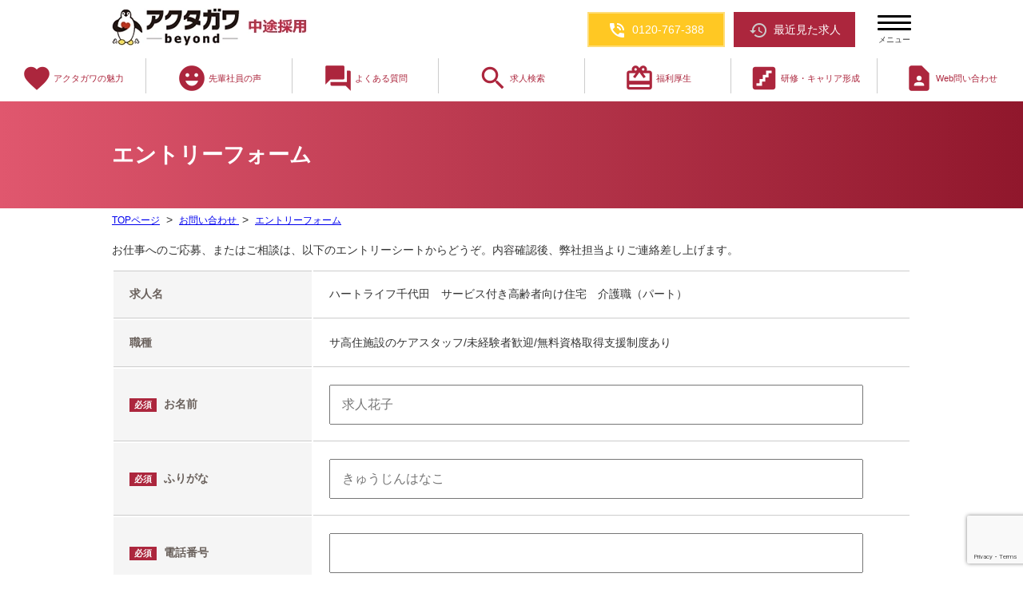

--- FILE ---
content_type: text/html; charset=UTF-8
request_url: https://akutagawa-recruit.jp/contact/entry?jobs=care_workers-chiyoda_satsuki2&post_id=30510
body_size: 24405
content:
<!DOCTYPE html>
<html dir="ltr" lang="ja" prefix="og: https://ogp.me/ns#">
<head>
<meta charset="UTF-8">

<meta name="viewport" content="width=device-width,initial-scale=1">
<meta name="format-detection" content="telephone=no">

<!-- meta[12]0.03271484375 1766045318.4255 -->	<style>img:is([sizes="auto" i], [sizes^="auto," i]) { contain-intrinsic-size: 3000px 1500px }</style>
	
		<!-- All in One SEO 4.5.1.1 - aioseo.com -->
		<title>エントリーフォーム | アクタガワ中途採用サイト</title>
		<meta name="description" content="お仕事へのご応募、またはご相談は、以下のエントリーシートからどうぞ。内容確認後、弊社担当よりご連絡差し上げます" />
		<meta name="robots" content="max-snippet:-1, max-image-preview:large, max-video-preview:-1" />
		<link rel="canonical" href="https://akutagawa-recruit.jp/contact/entry" />
		<meta name="generator" content="All in One SEO (AIOSEO) 4.5.1.1" />
		<meta property="og:locale" content="ja_JP" />
		<meta property="og:site_name" content="アクタガワ中途採用サイト | 介護" />
		<meta property="og:type" content="article" />
		<meta property="og:title" content="エントリーフォーム | アクタガワ中途採用サイト" />
		<meta property="og:description" content="お仕事へのご応募、またはご相談は、以下のエントリーシートからどうぞ。内容確認後、弊社担当よりご連絡差し上げます" />
		<meta property="og:url" content="https://akutagawa-recruit.jp/contact/entry" />
		<meta property="article:published_time" content="2016-06-21T02:30:37+00:00" />
		<meta property="article:modified_time" content="2023-11-29T04:21:59+00:00" />
		<meta name="twitter:card" content="summary_large_image" />
		<meta name="twitter:title" content="エントリーフォーム | アクタガワ中途採用サイト" />
		<meta name="twitter:description" content="お仕事へのご応募、またはご相談は、以下のエントリーシートからどうぞ。内容確認後、弊社担当よりご連絡差し上げます" />
		<script type="application/ld+json" class="aioseo-schema">
			{"@context":"https:\/\/schema.org","@graph":[{"@type":"BreadcrumbList","@id":"https:\/\/akutagawa-recruit.jp\/contact\/entry#breadcrumblist","itemListElement":[{"@type":"ListItem","@id":"https:\/\/akutagawa-recruit.jp\/#listItem","position":1,"name":"\u5bb6","item":"https:\/\/akutagawa-recruit.jp\/","nextItem":"https:\/\/akutagawa-recruit.jp\/contact#listItem"},{"@type":"ListItem","@id":"https:\/\/akutagawa-recruit.jp\/contact#listItem","position":2,"name":"\u304a\u554f\u3044\u5408\u308f\u305b","item":"https:\/\/akutagawa-recruit.jp\/contact","nextItem":"https:\/\/akutagawa-recruit.jp\/contact\/entry#listItem","previousItem":"https:\/\/akutagawa-recruit.jp\/#listItem"},{"@type":"ListItem","@id":"https:\/\/akutagawa-recruit.jp\/contact\/entry#listItem","position":3,"name":"\u30a8\u30f3\u30c8\u30ea\u30fc\u30d5\u30a9\u30fc\u30e0","previousItem":"https:\/\/akutagawa-recruit.jp\/contact#listItem"}]},{"@type":"Organization","@id":"https:\/\/akutagawa-recruit.jp\/#organization","name":"\u30a2\u30af\u30bf\u30ac\u30ef\u4e2d\u9014\u63a1\u7528\u30b5\u30a4\u30c8","url":"https:\/\/akutagawa-recruit.jp\/"},{"@type":"WebPage","@id":"https:\/\/akutagawa-recruit.jp\/contact\/entry#webpage","url":"https:\/\/akutagawa-recruit.jp\/contact\/entry","name":"\u30a8\u30f3\u30c8\u30ea\u30fc\u30d5\u30a9\u30fc\u30e0 | \u30a2\u30af\u30bf\u30ac\u30ef\u4e2d\u9014\u63a1\u7528\u30b5\u30a4\u30c8","description":"\u304a\u4ed5\u4e8b\u3078\u306e\u3054\u5fdc\u52df\u3001\u307e\u305f\u306f\u3054\u76f8\u8ac7\u306f\u3001\u4ee5\u4e0b\u306e\u30a8\u30f3\u30c8\u30ea\u30fc\u30b7\u30fc\u30c8\u304b\u3089\u3069\u3046\u305e\u3002\u5185\u5bb9\u78ba\u8a8d\u5f8c\u3001\u5f0a\u793e\u62c5\u5f53\u3088\u308a\u3054\u9023\u7d61\u5dee\u3057\u4e0a\u3052\u307e\u3059","inLanguage":"ja","isPartOf":{"@id":"https:\/\/akutagawa-recruit.jp\/#website"},"breadcrumb":{"@id":"https:\/\/akutagawa-recruit.jp\/contact\/entry#breadcrumblist"},"datePublished":"2016-06-21T02:30:37+09:00","dateModified":"2023-11-29T04:21:59+09:00"},{"@type":"WebSite","@id":"https:\/\/akutagawa-recruit.jp\/#website","url":"https:\/\/akutagawa-recruit.jp\/","name":"\u30a2\u30af\u30bf\u30ac\u30ef\u4e2d\u9014\u63a1\u7528\u30b5\u30a4\u30c8","description":"\u4ecb\u8b77","inLanguage":"ja","publisher":{"@id":"https:\/\/akutagawa-recruit.jp\/#organization"}}]}
		</script>
		<!-- All in One SEO -->

<link rel='dns-prefetch' href='//ajaxzip3.github.io' />
<link rel='dns-prefetch' href='//static.addtoany.com' />
<link rel='dns-prefetch' href='//www.google.com' />
<link rel='dns-prefetch' href='//cdnjs.cloudflare.com' />
<link rel='dns-prefetch' href='//fonts.googleapis.com' />
<script type="text/javascript">
/* <![CDATA[ */
window._wpemojiSettings = {"baseUrl":"https:\/\/s.w.org\/images\/core\/emoji\/15.0.3\/72x72\/","ext":".png","svgUrl":"https:\/\/s.w.org\/images\/core\/emoji\/15.0.3\/svg\/","svgExt":".svg","source":{"concatemoji":"https:\/\/akutagawa-recruit.jp\/wp\/wp-includes\/js\/wp-emoji-release.min.js?ver=6.7.4"}};
/*! This file is auto-generated */
!function(i,n){var o,s,e;function c(e){try{var t={supportTests:e,timestamp:(new Date).valueOf()};sessionStorage.setItem(o,JSON.stringify(t))}catch(e){}}function p(e,t,n){e.clearRect(0,0,e.canvas.width,e.canvas.height),e.fillText(t,0,0);var t=new Uint32Array(e.getImageData(0,0,e.canvas.width,e.canvas.height).data),r=(e.clearRect(0,0,e.canvas.width,e.canvas.height),e.fillText(n,0,0),new Uint32Array(e.getImageData(0,0,e.canvas.width,e.canvas.height).data));return t.every(function(e,t){return e===r[t]})}function u(e,t,n){switch(t){case"flag":return n(e,"\ud83c\udff3\ufe0f\u200d\u26a7\ufe0f","\ud83c\udff3\ufe0f\u200b\u26a7\ufe0f")?!1:!n(e,"\ud83c\uddfa\ud83c\uddf3","\ud83c\uddfa\u200b\ud83c\uddf3")&&!n(e,"\ud83c\udff4\udb40\udc67\udb40\udc62\udb40\udc65\udb40\udc6e\udb40\udc67\udb40\udc7f","\ud83c\udff4\u200b\udb40\udc67\u200b\udb40\udc62\u200b\udb40\udc65\u200b\udb40\udc6e\u200b\udb40\udc67\u200b\udb40\udc7f");case"emoji":return!n(e,"\ud83d\udc26\u200d\u2b1b","\ud83d\udc26\u200b\u2b1b")}return!1}function f(e,t,n){var r="undefined"!=typeof WorkerGlobalScope&&self instanceof WorkerGlobalScope?new OffscreenCanvas(300,150):i.createElement("canvas"),a=r.getContext("2d",{willReadFrequently:!0}),o=(a.textBaseline="top",a.font="600 32px Arial",{});return e.forEach(function(e){o[e]=t(a,e,n)}),o}function t(e){var t=i.createElement("script");t.src=e,t.defer=!0,i.head.appendChild(t)}"undefined"!=typeof Promise&&(o="wpEmojiSettingsSupports",s=["flag","emoji"],n.supports={everything:!0,everythingExceptFlag:!0},e=new Promise(function(e){i.addEventListener("DOMContentLoaded",e,{once:!0})}),new Promise(function(t){var n=function(){try{var e=JSON.parse(sessionStorage.getItem(o));if("object"==typeof e&&"number"==typeof e.timestamp&&(new Date).valueOf()<e.timestamp+604800&&"object"==typeof e.supportTests)return e.supportTests}catch(e){}return null}();if(!n){if("undefined"!=typeof Worker&&"undefined"!=typeof OffscreenCanvas&&"undefined"!=typeof URL&&URL.createObjectURL&&"undefined"!=typeof Blob)try{var e="postMessage("+f.toString()+"("+[JSON.stringify(s),u.toString(),p.toString()].join(",")+"));",r=new Blob([e],{type:"text/javascript"}),a=new Worker(URL.createObjectURL(r),{name:"wpTestEmojiSupports"});return void(a.onmessage=function(e){c(n=e.data),a.terminate(),t(n)})}catch(e){}c(n=f(s,u,p))}t(n)}).then(function(e){for(var t in e)n.supports[t]=e[t],n.supports.everything=n.supports.everything&&n.supports[t],"flag"!==t&&(n.supports.everythingExceptFlag=n.supports.everythingExceptFlag&&n.supports[t]);n.supports.everythingExceptFlag=n.supports.everythingExceptFlag&&!n.supports.flag,n.DOMReady=!1,n.readyCallback=function(){n.DOMReady=!0}}).then(function(){return e}).then(function(){var e;n.supports.everything||(n.readyCallback(),(e=n.source||{}).concatemoji?t(e.concatemoji):e.wpemoji&&e.twemoji&&(t(e.twemoji),t(e.wpemoji)))}))}((window,document),window._wpemojiSettings);
/* ]]> */
</script>
<link rel='stylesheet' id='mw-wp-form-css' href='https://akutagawa-recruit.jp/wp/wp-content/plugins/mw-wp-form/css/style.css?ver=6.7.4' type='text/css' media='all' />
<link rel='stylesheet' id='style-css' href='https://akutagawa-recruit.jp/wp/wp-content/themes/akutagawa-recruit/style.css?ver=4.9.8.9' type='text/css' media='all' />
<link rel='stylesheet' id='material-icons-css' href='//fonts.googleapis.com/icon?family=Material+Icons&#038;ver=6.7.4' type='text/css' media='all' />
<link rel='stylesheet' id='caveat-css' href='//fonts.googleapis.com/css?family=Caveat&#038;display=swap&#038;ver=6.7.4' type='text/css' media='all' />
<style id='wp-emoji-styles-inline-css' type='text/css'>

	img.wp-smiley, img.emoji {
		display: inline !important;
		border: none !important;
		box-shadow: none !important;
		height: 1em !important;
		width: 1em !important;
		margin: 0 0.07em !important;
		vertical-align: -0.1em !important;
		background: none !important;
		padding: 0 !important;
	}
</style>
<link rel='stylesheet' id='wp-block-library-css' href='https://akutagawa-recruit.jp/wp/wp-includes/css/dist/block-library/style.min.css?ver=6.7.4' type='text/css' media='all' />
<style id='classic-theme-styles-inline-css' type='text/css'>
/*! This file is auto-generated */
.wp-block-button__link{color:#fff;background-color:#32373c;border-radius:9999px;box-shadow:none;text-decoration:none;padding:calc(.667em + 2px) calc(1.333em + 2px);font-size:1.125em}.wp-block-file__button{background:#32373c;color:#fff;text-decoration:none}
</style>
<style id='global-styles-inline-css' type='text/css'>
:root{--wp--preset--aspect-ratio--square: 1;--wp--preset--aspect-ratio--4-3: 4/3;--wp--preset--aspect-ratio--3-4: 3/4;--wp--preset--aspect-ratio--3-2: 3/2;--wp--preset--aspect-ratio--2-3: 2/3;--wp--preset--aspect-ratio--16-9: 16/9;--wp--preset--aspect-ratio--9-16: 9/16;--wp--preset--color--black: #000000;--wp--preset--color--cyan-bluish-gray: #abb8c3;--wp--preset--color--white: #ffffff;--wp--preset--color--pale-pink: #f78da7;--wp--preset--color--vivid-red: #cf2e2e;--wp--preset--color--luminous-vivid-orange: #ff6900;--wp--preset--color--luminous-vivid-amber: #fcb900;--wp--preset--color--light-green-cyan: #7bdcb5;--wp--preset--color--vivid-green-cyan: #00d084;--wp--preset--color--pale-cyan-blue: #8ed1fc;--wp--preset--color--vivid-cyan-blue: #0693e3;--wp--preset--color--vivid-purple: #9b51e0;--wp--preset--gradient--vivid-cyan-blue-to-vivid-purple: linear-gradient(135deg,rgba(6,147,227,1) 0%,rgb(155,81,224) 100%);--wp--preset--gradient--light-green-cyan-to-vivid-green-cyan: linear-gradient(135deg,rgb(122,220,180) 0%,rgb(0,208,130) 100%);--wp--preset--gradient--luminous-vivid-amber-to-luminous-vivid-orange: linear-gradient(135deg,rgba(252,185,0,1) 0%,rgba(255,105,0,1) 100%);--wp--preset--gradient--luminous-vivid-orange-to-vivid-red: linear-gradient(135deg,rgba(255,105,0,1) 0%,rgb(207,46,46) 100%);--wp--preset--gradient--very-light-gray-to-cyan-bluish-gray: linear-gradient(135deg,rgb(238,238,238) 0%,rgb(169,184,195) 100%);--wp--preset--gradient--cool-to-warm-spectrum: linear-gradient(135deg,rgb(74,234,220) 0%,rgb(151,120,209) 20%,rgb(207,42,186) 40%,rgb(238,44,130) 60%,rgb(251,105,98) 80%,rgb(254,248,76) 100%);--wp--preset--gradient--blush-light-purple: linear-gradient(135deg,rgb(255,206,236) 0%,rgb(152,150,240) 100%);--wp--preset--gradient--blush-bordeaux: linear-gradient(135deg,rgb(254,205,165) 0%,rgb(254,45,45) 50%,rgb(107,0,62) 100%);--wp--preset--gradient--luminous-dusk: linear-gradient(135deg,rgb(255,203,112) 0%,rgb(199,81,192) 50%,rgb(65,88,208) 100%);--wp--preset--gradient--pale-ocean: linear-gradient(135deg,rgb(255,245,203) 0%,rgb(182,227,212) 50%,rgb(51,167,181) 100%);--wp--preset--gradient--electric-grass: linear-gradient(135deg,rgb(202,248,128) 0%,rgb(113,206,126) 100%);--wp--preset--gradient--midnight: linear-gradient(135deg,rgb(2,3,129) 0%,rgb(40,116,252) 100%);--wp--preset--font-size--small: 13px;--wp--preset--font-size--medium: 20px;--wp--preset--font-size--large: 36px;--wp--preset--font-size--x-large: 42px;--wp--preset--spacing--20: 0.44rem;--wp--preset--spacing--30: 0.67rem;--wp--preset--spacing--40: 1rem;--wp--preset--spacing--50: 1.5rem;--wp--preset--spacing--60: 2.25rem;--wp--preset--spacing--70: 3.38rem;--wp--preset--spacing--80: 5.06rem;--wp--preset--shadow--natural: 6px 6px 9px rgba(0, 0, 0, 0.2);--wp--preset--shadow--deep: 12px 12px 50px rgba(0, 0, 0, 0.4);--wp--preset--shadow--sharp: 6px 6px 0px rgba(0, 0, 0, 0.2);--wp--preset--shadow--outlined: 6px 6px 0px -3px rgba(255, 255, 255, 1), 6px 6px rgba(0, 0, 0, 1);--wp--preset--shadow--crisp: 6px 6px 0px rgba(0, 0, 0, 1);}:where(.is-layout-flex){gap: 0.5em;}:where(.is-layout-grid){gap: 0.5em;}body .is-layout-flex{display: flex;}.is-layout-flex{flex-wrap: wrap;align-items: center;}.is-layout-flex > :is(*, div){margin: 0;}body .is-layout-grid{display: grid;}.is-layout-grid > :is(*, div){margin: 0;}:where(.wp-block-columns.is-layout-flex){gap: 2em;}:where(.wp-block-columns.is-layout-grid){gap: 2em;}:where(.wp-block-post-template.is-layout-flex){gap: 1.25em;}:where(.wp-block-post-template.is-layout-grid){gap: 1.25em;}.has-black-color{color: var(--wp--preset--color--black) !important;}.has-cyan-bluish-gray-color{color: var(--wp--preset--color--cyan-bluish-gray) !important;}.has-white-color{color: var(--wp--preset--color--white) !important;}.has-pale-pink-color{color: var(--wp--preset--color--pale-pink) !important;}.has-vivid-red-color{color: var(--wp--preset--color--vivid-red) !important;}.has-luminous-vivid-orange-color{color: var(--wp--preset--color--luminous-vivid-orange) !important;}.has-luminous-vivid-amber-color{color: var(--wp--preset--color--luminous-vivid-amber) !important;}.has-light-green-cyan-color{color: var(--wp--preset--color--light-green-cyan) !important;}.has-vivid-green-cyan-color{color: var(--wp--preset--color--vivid-green-cyan) !important;}.has-pale-cyan-blue-color{color: var(--wp--preset--color--pale-cyan-blue) !important;}.has-vivid-cyan-blue-color{color: var(--wp--preset--color--vivid-cyan-blue) !important;}.has-vivid-purple-color{color: var(--wp--preset--color--vivid-purple) !important;}.has-black-background-color{background-color: var(--wp--preset--color--black) !important;}.has-cyan-bluish-gray-background-color{background-color: var(--wp--preset--color--cyan-bluish-gray) !important;}.has-white-background-color{background-color: var(--wp--preset--color--white) !important;}.has-pale-pink-background-color{background-color: var(--wp--preset--color--pale-pink) !important;}.has-vivid-red-background-color{background-color: var(--wp--preset--color--vivid-red) !important;}.has-luminous-vivid-orange-background-color{background-color: var(--wp--preset--color--luminous-vivid-orange) !important;}.has-luminous-vivid-amber-background-color{background-color: var(--wp--preset--color--luminous-vivid-amber) !important;}.has-light-green-cyan-background-color{background-color: var(--wp--preset--color--light-green-cyan) !important;}.has-vivid-green-cyan-background-color{background-color: var(--wp--preset--color--vivid-green-cyan) !important;}.has-pale-cyan-blue-background-color{background-color: var(--wp--preset--color--pale-cyan-blue) !important;}.has-vivid-cyan-blue-background-color{background-color: var(--wp--preset--color--vivid-cyan-blue) !important;}.has-vivid-purple-background-color{background-color: var(--wp--preset--color--vivid-purple) !important;}.has-black-border-color{border-color: var(--wp--preset--color--black) !important;}.has-cyan-bluish-gray-border-color{border-color: var(--wp--preset--color--cyan-bluish-gray) !important;}.has-white-border-color{border-color: var(--wp--preset--color--white) !important;}.has-pale-pink-border-color{border-color: var(--wp--preset--color--pale-pink) !important;}.has-vivid-red-border-color{border-color: var(--wp--preset--color--vivid-red) !important;}.has-luminous-vivid-orange-border-color{border-color: var(--wp--preset--color--luminous-vivid-orange) !important;}.has-luminous-vivid-amber-border-color{border-color: var(--wp--preset--color--luminous-vivid-amber) !important;}.has-light-green-cyan-border-color{border-color: var(--wp--preset--color--light-green-cyan) !important;}.has-vivid-green-cyan-border-color{border-color: var(--wp--preset--color--vivid-green-cyan) !important;}.has-pale-cyan-blue-border-color{border-color: var(--wp--preset--color--pale-cyan-blue) !important;}.has-vivid-cyan-blue-border-color{border-color: var(--wp--preset--color--vivid-cyan-blue) !important;}.has-vivid-purple-border-color{border-color: var(--wp--preset--color--vivid-purple) !important;}.has-vivid-cyan-blue-to-vivid-purple-gradient-background{background: var(--wp--preset--gradient--vivid-cyan-blue-to-vivid-purple) !important;}.has-light-green-cyan-to-vivid-green-cyan-gradient-background{background: var(--wp--preset--gradient--light-green-cyan-to-vivid-green-cyan) !important;}.has-luminous-vivid-amber-to-luminous-vivid-orange-gradient-background{background: var(--wp--preset--gradient--luminous-vivid-amber-to-luminous-vivid-orange) !important;}.has-luminous-vivid-orange-to-vivid-red-gradient-background{background: var(--wp--preset--gradient--luminous-vivid-orange-to-vivid-red) !important;}.has-very-light-gray-to-cyan-bluish-gray-gradient-background{background: var(--wp--preset--gradient--very-light-gray-to-cyan-bluish-gray) !important;}.has-cool-to-warm-spectrum-gradient-background{background: var(--wp--preset--gradient--cool-to-warm-spectrum) !important;}.has-blush-light-purple-gradient-background{background: var(--wp--preset--gradient--blush-light-purple) !important;}.has-blush-bordeaux-gradient-background{background: var(--wp--preset--gradient--blush-bordeaux) !important;}.has-luminous-dusk-gradient-background{background: var(--wp--preset--gradient--luminous-dusk) !important;}.has-pale-ocean-gradient-background{background: var(--wp--preset--gradient--pale-ocean) !important;}.has-electric-grass-gradient-background{background: var(--wp--preset--gradient--electric-grass) !important;}.has-midnight-gradient-background{background: var(--wp--preset--gradient--midnight) !important;}.has-small-font-size{font-size: var(--wp--preset--font-size--small) !important;}.has-medium-font-size{font-size: var(--wp--preset--font-size--medium) !important;}.has-large-font-size{font-size: var(--wp--preset--font-size--large) !important;}.has-x-large-font-size{font-size: var(--wp--preset--font-size--x-large) !important;}
:where(.wp-block-post-template.is-layout-flex){gap: 1.25em;}:where(.wp-block-post-template.is-layout-grid){gap: 1.25em;}
:where(.wp-block-columns.is-layout-flex){gap: 2em;}:where(.wp-block-columns.is-layout-grid){gap: 2em;}
:root :where(.wp-block-pullquote){font-size: 1.5em;line-height: 1.6;}
</style>
<link rel='stylesheet' id='fancybox-for-wp-css' href='https://akutagawa-recruit.jp/wp/wp-content/plugins/fancybox-for-wordpress/assets/css/fancybox.css?ver=1.3.4' type='text/css' media='all' />
<link rel='stylesheet' id='toc-screen-css' href='https://akutagawa-recruit.jp/wp/wp-content/plugins/table-of-contents-plus/screen.min.css?ver=2309' type='text/css' media='all' />
<link rel='stylesheet' id='wp-pagenavi-css' href='https://akutagawa-recruit.jp/wp/wp-content/plugins/wp-pagenavi/pagenavi-css.css?ver=2.70' type='text/css' media='all' />
<link rel='stylesheet' id='dd_lastviewed_css-css' href='https://akutagawa-recruit.jp/wp/wp-content/plugins/dd-lastviewed-custom/css/style.css?ver=6.7.4' type='text/css' media='all' />
<link rel='stylesheet' id='addtoany-css' href='https://akutagawa-recruit.jp/wp/wp-content/plugins/add-to-any/addtoany.min.css?ver=1.16' type='text/css' media='all' />
<style id='addtoany-inline-css' type='text/css'>
@media (max-width: 999px) {/*スマホサイズの場合 拡大する */
.a2a_kit>a{width: 43px;    height: 43px;}
.addtoany_list.a2a_kit_size_32 a:not(.addtoany_special_service)>span {
	  width: 43px;    height: 43px;}
}
</style>
<script type="text/javascript" src="https://akutagawa-recruit.jp/wp/wp-includes/js/jquery/jquery.min.js?ver=3.7.1" id="jquery-core-js"></script>
<script type="text/javascript" src="https://akutagawa-recruit.jp/wp/wp-includes/js/jquery/jquery-migrate.min.js?ver=3.4.1" id="jquery-migrate-js"></script>
<script type="text/javascript" src="https://ajaxzip3.github.io/ajaxzip3.js?ver=6.7.4" id="ajaxzip3-js"></script>
<script type="text/javascript" src="https://akutagawa-recruit.jp/wp/wp-content/themes/akutagawa-recruit/js/extend-form.js?ver=6.7.4" id="extend-form-js"></script>
<script type="text/javascript" src="https://akutagawa-recruit.jp/wp/wp-content/themes/akutagawa-recruit/js/slidemenu.js?ver=6.7.4" id="slidemenu-js"></script>
<script type="text/javascript" src="https://akutagawa-recruit.jp/wp/wp-content/themes/akutagawa-recruit/js/common-script.js?ver=6.7.4" id="common-script-js"></script>
<script type="text/javascript" id="addtoany-core-js-before">
/* <![CDATA[ */
window.a2a_config=window.a2a_config||{};a2a_config.callbacks=[];a2a_config.overlays=[];a2a_config.templates={};a2a_localize = {
	Share: "共有",
	Save: "ブックマーク",
	Subscribe: "購読",
	Email: "メール",
	Bookmark: "ブックマーク",
	ShowAll: "すべて表示する",
	ShowLess: "小さく表示する",
	FindServices: "サービスを探す",
	FindAnyServiceToAddTo: "追加するサービスを今すぐ探す",
	PoweredBy: "Powered by",
	ShareViaEmail: "メールでシェアする",
	SubscribeViaEmail: "メールで購読する",
	BookmarkInYourBrowser: "ブラウザにブックマーク",
	BookmarkInstructions: "このページをブックマークするには、 Ctrl+D または \u2318+D を押下。",
	AddToYourFavorites: "お気に入りに追加",
	SendFromWebOrProgram: "任意のメールアドレスまたはメールプログラムから送信",
	EmailProgram: "メールプログラム",
	More: "詳細&#8230;",
	ThanksForSharing: "共有ありがとうございます !",
	ThanksForFollowing: "フォローありがとうございます !"
};
/* ]]> */
</script>
<script type="text/javascript" async src="https://static.addtoany.com/menu/page.js" id="addtoany-core-js"></script>
<script type="text/javascript" async src="https://akutagawa-recruit.jp/wp/wp-content/plugins/add-to-any/addtoany.min.js?ver=1.1" id="addtoany-jquery-js"></script>
<script type="text/javascript" src="https://akutagawa-recruit.jp/wp/wp-content/plugins/fancybox-for-wordpress/assets/js/jquery.fancybox.js?ver=1.3.4" id="fancybox-for-wp-js"></script>
<script type="text/javascript" src="//cdnjs.cloudflare.com/ajax/libs/jquery-easing/1.4.1/jquery.easing.min.js?ver=6.7.4" id="jquery-easing-js"></script>
<link rel="https://api.w.org/" href="https://akutagawa-recruit.jp/wp-json/" /><link rel="alternate" title="JSON" type="application/json" href="https://akutagawa-recruit.jp/wp-json/wp/v2/pages/11" /><link rel="EditURI" type="application/rsd+xml" title="RSD" href="https://akutagawa-recruit.jp/wp/xmlrpc.php?rsd" />
<link rel='shortlink' href='https://akutagawa-recruit.jp/?p=11' />
<link rel="alternate" title="oEmbed (JSON)" type="application/json+oembed" href="https://akutagawa-recruit.jp/wp-json/oembed/1.0/embed?url=https%3A%2F%2Fakutagawa-recruit.jp%2Fcontact%2Fentry" />
<link rel="alternate" title="oEmbed (XML)" type="text/xml+oembed" href="https://akutagawa-recruit.jp/wp-json/oembed/1.0/embed?url=https%3A%2F%2Fakutagawa-recruit.jp%2Fcontact%2Fentry&#038;format=xml" />
<meta name="cdp-version" content="1.4.4" />
<!-- Fancybox for WordPress v3.3.3 -->
<style type="text/css">
	.fancybox-slide--image .fancybox-content{background-color: #383838}div.fancybox-caption{display:none !important;}
	
	img.fancybox-image{border-width:4px;border-color:#383838;border-style:solid;}
	div.fancybox-bg{background-color:rgba(0,0,0,0.8);opacity:1 !important;}div.fancybox-content{border-color:#383838}
	
	div.fancybox-content{background-color:#383838}
	
	
	
	
	div.fancybox-caption p.caption-title{display:inline-block}
	div.fancybox-caption p.caption-title{font-size:14px}
	div.fancybox-caption p.caption-title{color:#fff}
	div.fancybox-caption {color:#333333}div.fancybox-caption {position:relative;max-width:50%;margin:0 auto;min-width:480px;padding:15px;}div.fancybox-caption p.caption-title{position:relative;left:0;right:0;margin:0 auto;top:0px;color:#fff;}body.fancybox-active .fancybox-container .fancybox-stage .fancybox-content .fancybox-close-small{display:block;}
</style><script type="text/javascript">
	jQuery(function () {

		var mobileOnly = false;
		
		if (mobileOnly) {
			return;
		}

		jQuery.fn.getTitle = function () { // Copy the title of every IMG tag and add it to its parent A so that fancybox can show titles
			var arr = jQuery("a[data-fancybox]");
									jQuery.each(arr, function() {
										var title = jQuery(this).children("img").attr("title");
										 var caption = jQuery(this).next("figcaption").html();
                                        if(caption && title){jQuery(this).attr("title",title+" " + caption)}else if(title){ jQuery(this).attr("title",title);}else if(caption){jQuery(this).attr("title",caption);}
									});			}

		// Supported file extensions

				var thumbnails = jQuery("a:has(img)").not(".nolightbox").not('.envira-gallery-link').not('.ngg-simplelightbox').filter(function () {
			return /\.(jpe?g|png|gif|mp4|webp|bmp|pdf)(\?[^/]*)*$/i.test(jQuery(this).attr('href'))
		});
		

		// Add data-type iframe for links that are not images or videos.
		var iframeLinks = jQuery('.fancyboxforwp').filter(function () {
			return !/\.(jpe?g|png|gif|mp4|webp|bmp|pdf)(\?[^/]*)*$/i.test(jQuery(this).attr('href'))
		}).filter(function () {
			return !/vimeo|youtube/i.test(jQuery(this).attr('href'))
		});
		iframeLinks.attr({"data-type": "iframe"}).getTitle();

				// Gallery All
		thumbnails.addClass("fancyboxforwp").attr("data-fancybox", "gallery").getTitle();
		iframeLinks.attr({"data-fancybox": "gallery"}).getTitle();

		// Gallery type NONE
		
		// Call fancybox and apply it on any link with a rel atribute that starts with "fancybox", with the options set on the admin panel
		jQuery("a.fancyboxforwp").fancyboxforwp({
			loop: false,
			smallBtn: true,
			zoomOpacity: "auto",
			animationEffect: "fade",
			animationDuration: 500,
			transitionEffect: "fade",
			transitionDuration: "300",
			overlayShow: true,
			overlayOpacity: "0.8",
			titleShow: true,
			titlePosition: "over",
			keyboard: true,
			showCloseButton: true,
			arrows: true,
			clickContent:false,
			clickSlide: "close",
			mobile: {
				clickContent: function (current, event) {
					return current.type === "image" ? "toggleControls" : false;
				},
				clickSlide: function (current, event) {
					return current.type === "image" ? "close" : "close";
				},
			},
			wheel: false,
			toolbar: true,
			preventCaptionOverlap: true,
			onInit: function() { },			onDeactivate
	: function() { },		beforeClose: function() { },			afterShow: function(instance) { jQuery( ".fancybox-image" ).on("click", function( ){ ( instance.isScaledDown() ) ? instance.scaleToActual() : instance.scaleToFit() }) },				afterClose: function() { },					caption : function( instance, item ) {var title ="";if("undefined" != typeof jQuery(this).context ){var title = jQuery(this).context.title;} else { var title = ("undefined" != typeof jQuery(this).attr("title")) ? jQuery(this).attr("title") : false;}var caption = jQuery(this).data('caption') || '';if ( item.type === 'image' && title.length ) {caption = (caption.length ? caption + '<br />' : '') + '<p class="caption-title">'+title+'</p>' ;}return caption;},
		afterLoad : function( instance, current ) {current.$content.append('<div class=\"fancybox-custom-caption\" style=\" position: absolute;left:0;right:0;color:#000;padding-top:10px;bottom:0;margin:0 auto;text-align:center; \">' + current.opts.caption + '</div>');},
			})
		;

			})
</script>
<!-- END Fancybox for WordPress -->


<!-- Google Tag Manager -->


<!-- テスト環境ではコメントにする START --->
<script>(function(w,d,s,l,i){w[l]=w[l]||[];w[l].push({'gtm.start':
new Date().getTime(),event:'gtm.js'});var f=d.getElementsByTagName(s)[0],
j=d.createElement(s),dl=l!='dataLayer'?'&l='+l:'';j.async=true;j.src=
'https://www.googletagmanager.com/gtm.js?id='+i+dl;f.parentNode.insertBefore(j,f);
})(window,document,'script','dataLayer','GTM-566HLHM');
</script>
<!---	テスト環境ではコメントにする END -->


<!-- End Google Tag Manager -->
<!--[if lt IE 9]>
<script src="https://akutagawa-recruit.jp/wp/wp-content/themes/akutagawa-recruit/js/html5.js"></script>
<script type='text/javascript' src='https://akutagawa-recruit.jp/wp/wp-content/themes/akutagawa-recruit/js/selectivizr-min.js'></script>
<![endif]-->
</head>
<body class="page-template-default page page-id-11 page-parent page-child parent-pageid-7">
<!-- Google Tag Manager (noscript) -->
<noscript><iframe src="https://www.googletagmanager.com/ns.html?id=GTM-566HLHM"
height="0" width="0" style="display:none;visibility:hidden"></iframe></noscript>
<!-- End Google Tag Manager (noscript) -->  <style>
@media (max-width: 640px){
#slide-menu {
    display: block;
}
}
</style>
<!-- HEADER -->
<header id="pagetop">
	
	<div class="header_inner header-contents anime">
		<div class="cont_box">
			<a href="https://akutagawa-recruit.jp" class="header_logo">
						<img src="https://akutagawa-recruit.jp/wp/wp-content/themes/akutagawa-recruit/img/common/logo_recruit.webp" class="sp_none" alt="ライフケア、メディカル・スタッフ、ライフサポート、子育てに重点をおく株式会社アクタガワ 中途リクルートサイト"/>
			<img src="https://akutagawa-recruit.jp/wp/wp-content/themes/akutagawa-recruit/img/common/logo_recruit.webp" class="pc_none tab_none" alt="ライフケア、メディカル・スタッフ、ライフサポート、子育てに重点をおく株式会社アクタガワ 中途リクルートサイト"/>
						</a>
			<div class="header_btn">
				<a href="tel:0120-767-388" onclick="ga('send','event','click','tel-tap');" class="normal_link black_link tel_btn">
					<i class="material-icons">phone_in_talk</i><p>0120-767-388</p></a>
				<a href="https://akutagawa-recruit.jp/lately" class="normal_link black_link lately_btn"><i class="material-icons">restore</i><p>最近見た求人</p></a>
				<p class="btn menu-btn alignc right" id="menu-button">
					<span class="bar block anime"></span>
					<span class="bar block anime"></span>
					<span class="bar block anime"></span>
					<span class="block text">メニュー</span>
				</p>
			</div>
		</div>
		<div class="cont_box_under">
			<nav class="cont_box_nav">
				<ul>
					<li>
						<a href="https://akutagawa-recruit.jp/charm"><span class="material-icons">favorite</span>アクタガワの魅力</a>
					</li>
					<li>
						<a href="https://akutagawa-recruit.jp/voice"><span class="material-icons">emoji_emotions</span>先輩社員の声</a>
					</li>
					<li>
						<a href="https://akutagawa-recruit.jp/qa"><span class="material-icons">question_answer</span>よくある質問</a>
					</li>

<!-- 2021.12.16 delete start 
					<li>
						<a href="https://akutagawa-recruit.jp/jobs?orderby=date&order=desc"><span class="material-icons">view_list</span>求人一覧</a>
					</li>
       2021.12.16 delete end --> 

					<li class="menu_box target-change on-search" data-target="search-add">
						<a href="#">
							<span class="material-icons">search</span>求人検索</a>
					</li>
					<li class="sp_none"><!-- パス構成変更 -->
						<a href="https://akutagawa-recruit.jp/welfares"><span class="material-icons">redeem</span>福利厚生</a>
					</li>
					<li class="sp_none">
						<a href="https://akutagawa-recruit.jp/career"><span class="material-icons">stairs</span>研修・キャリア形成</a>
					</li>
					<li class="sp_none">
						<a href="https://akutagawa-recruit.jp/contact"><span class="material-icons">contact_page</span>Web問い合わせ</a>
					</li>
				</ul>
			</nav>
		</div>
	</div><!--header-contents-->
			
	<!-- gnav -->
	<div id="slide-menu">
		<div class="cont_box">
			<div class="menu-close alignr"><span class="inline-block alignc"><i class="material-icons">&#xE5CD;</i></span></div>
				<nav class="gnav">
					<ul>
						<li>
							<a href="https://akutagawa-recruit.jp" class="go-home font-bold">アクタガワ中途採用サイト&nbsp;トップページ<i class="material-icons">&#xE315;</i></a>
						</li>
						<li class="search">
							<p class="search-title gothic">
								求人を探す
							</p>
							<div class="search-select-bottom">
<!-- part-search-nav.php -->


<div class="cont_box relative">
		<ul>
			<li class="block left box">
				<span data-target="search-area" class="block btn area-search-btn target-change on-search">
					<i class="material-icons">&#xE0C8;</i>
					<span class="font-bold">エリア</span>
				</span>
			</li>
			<li class="block left box">
				<span data-target="search-genre" class="block btn genre-search-btn target-change on-search">
					<i class="material-icons">&#xE8F9;</i>
					<span class="font-bold">職種</span>
				</span>
			</li>
			<li class="block left box">
				<span data-target="search-facility" class="block btn welfare-search-btn target-change on-search">
					<i class="material-icons">favorite</i>
					<span class="font-bold">施設形態</span>
				</span>
			</li>
			<li class="block left box">
				<span data-target="search-employ" class="block btn genre-search-btn target-change on-search">
					<i class="material-icons">alarm_on</i>
					<span class="font-bold">雇用形態</span>
				</span>
			</li>
			<li class="block left box">
				<span data-target="search-salary" class="block btn welfare-search-btn target-change on-search">
					<i class="material-icons">&#xE263;</i>
					<span class="font-bold">給与</span>
				</span>
			</li>
			<li class="block left box">
				<span data-target="search-picky" class="block btn area-search-btn target-change on-search">
					<i class="material-icons">&#xE065;</i>
					<span class="font-bold">こだわり</span>
				</span>
			</li>
			<li class="block left box horizon">
				<span data-target="search-add" class="block btn compound-search-btn target-change on-search anime">
					<a href="https://akutagawa-recruit.jp/lately">
					<i class="material-icons">restore</i>
					<span class="inline-block vertical-m">
						<span class="font-bold">最近チェックした求人から探す</span>
					</span>
					</a>
				</span>
			</li>
		</ul>
		<div class="clear"></div>
		<div>
		</div>
	</div>
</div>
							<div class="other alignl">
								<div class="contents-wrapper">
									<ul>
										<li class="block left">
											<a href="https://akutagawa-recruit.jp/contact" class="block box font-bold">
												Web問い合わせ<i class="material-icons">&#xE315;</i>
											</a>
										</li>
										<li class="block left">
											<a href="https://akutagawa-recruit.jp/lately" class="block box font-bold">
												最近見た求人<i class="material-icons">&#xE315;</i>
											</a>
										</li>
									</ul>
									<div class="clear"></div>
								</div>
							</div>
						</li>
						<li id="menu-item-3740" class="menu-item menu-item-type-post_type menu-item-object-page menu-item-home menu-item-3740"><a href="https://akutagawa-recruit.jp/">トップページ<i class="material-icons">&#xE315;</i></a></li>
<li id="menu-item-3742" class="menu-item menu-item-type-post_type menu-item-object-page current-menu-item page_item page-item-11 current_page_item menu-item-3742"><a href="https://akutagawa-recruit.jp/contact/entry" aria-current="page">無料お仕事相談<i class="material-icons">&#xE315;</i></a></li>
<li id="menu-item-30664" class="menu-item menu-item-type-post_type menu-item-object-page menu-item-30664"><a href="https://akutagawa-recruit.jp/charm">アクタガワの魅力<i class="material-icons">&#xE315;</i></a></li>
<li id="menu-item-31333" class="menu-item menu-item-type-post_type menu-item-object-page menu-item-31333"><a href="https://akutagawa-recruit.jp/welfares">充実した福利厚生<i class="material-icons">&#xE315;</i></a></li>
<li id="menu-item-31338" class="menu-item menu-item-type-post_type menu-item-object-page menu-item-31338"><a href="https://akutagawa-recruit.jp/career">アクタガワでのキャリア形成<i class="material-icons">&#xE315;</i></a></li>
<li id="menu-item-30667" class="menu-item menu-item-type-post_type_archive menu-item-object-voice menu-item-30667"><a href="https://akutagawa-recruit.jp/voice">先輩社員の声<i class="material-icons">&#xE315;</i></a></li>
<li id="menu-item-31346" class="menu-item menu-item-type-post_type menu-item-object-page menu-item-31346"><a href="https://akutagawa-recruit.jp/qa">よくある質問<i class="material-icons">&#xE315;</i></a></li>
<li id="menu-item-34451" class="menu-item menu-item-type-custom menu-item-object-custom menu-item-34451"><a href="/information">お役立ち情報<i class="material-icons">&#xE315;</i></a></li>
<li id="menu-item-50393" class="menu-item menu-item-type-custom menu-item-object-custom menu-item-50393"><a target="_blank" href="/comeback">おかえりアクタガワ<i class="material-icons">&#xE315;</i></a></li>
<li id="menu-item-50298" class="menu-item menu-item-type-post_type menu-item-object-page menu-item-50298"><a href="https://akutagawa-recruit.jp/sitemap">サイトマップ<i class="material-icons">&#xE315;</i></a></li>
<li id="menu-item-51439" class="menu-item menu-item-type-custom menu-item-object-custom menu-item-51439"><a href="/news">お知らせ<i class="material-icons">&#xE315;</i></a></li>
					</ul>
				</nav>
			<div class="menu-close alignr"><span class="inline-block alignc"><i class="material-icons">&#xE5CD;</i></span></div>
		</div>
	</div>
	<!-- /gnav -->
				
</header>
<!-- /HEADER -->


<!-- CONTENTS -->
<div id="contents">

<!-- default page -->
<main class="reset content-bottom page-wrapper post-11 page type-page status-publish hentry">      
	<section class="entry">
		<header class="page-title">
			<div class="contents-wrapper cont_box">
				<h1>エントリーフォーム</h1>
			</div>
		</header>
		
		<div class="pankuzu-wrapper contents-wrapper cont_box ">
			<div class="pankuzu">
				
<div class="pankuzu_subbox">
	<ul>
		<li>
			<a href="https://akutagawa-recruit.jp">TOPページ</a>
		</li>
		<li>
	<a href="https://akutagawa-recruit.jp/contact">お問い合わせ	</a></li><li>	<a href="https://akutagawa-recruit.jp/contact/entry">エントリーフォーム</a>		</li>
	</ul>
</div>			</div>
		</div>

		                        <div class="cont_box">
                <div class="form">
        <div id="mw_wp_form_mw-wp-form-3791" class="mw_wp_form mw_wp_form_input  ">
					<form method="post" action="" enctype="multipart/form-data">お仕事へのご応募、またはご相談は、以下のエントリーシートからどうぞ。内容確認後、弊社担当よりご連絡差し上げます。



<table class="form-table base-table">
<tbody>
<tr>
<th>求人名</th>
<td>ハートライフ千代田　サービス付き高齢者向け住宅　介護職（パート）
<input type="hidden" name="求人名" value="ハートライフ千代田　サービス付き高齢者向け住宅　介護職（パート）" />


<input type="hidden" name="求人URL" value="https://akutagawa-recruit.jp/?post_type=item&amp;p=30510" />


<input type="hidden" name="求人ID" value="care_workers-chiyoda_satsuki2" />
</td>
</tr>
<tr>
<th>職種</th>
<!--
<td>&#091;mwform_hidden name="求人ジャンル" value="アクタガワ／介護職（施設・通所）" echo="true"&#093;</td>
-->
<td>サ高住施設のケアスタッフ/未経験者歓迎/無料資格取得支援制度あり
<input type="hidden" name="求人ジャンル" value="サ高住施設のケアスタッフ/未経験者歓迎/無料資格取得支援制度あり" />
</td>
</tr>
<tr>
<th><span class="must">必須</span>お名前</th>
<td>
<input type="text" name="お名前" size="30" value="" placeholder="求人花子" />
</td>
</tr>
<tr>
<th><span class="must">必須</span>ふりがな</th>
<td>
<input type="text" name="ふりがな" size="30" value="" placeholder="きゅうじんはなこ" />
</td>
</tr>
<tr>
<th><span class="must">必須</span>電話番号</th>
<td class="form-tel">
<input type="text" name="電話番号" size="30" value="" />
</td>
</tr>
<tr>
<th><span class="must">必須</span>メールアドレス</th>
<td class="form-tel">
<input type="email" name="メールアドレス" size="60" value="" data-conv-half-alphanumeric="true"/>
</td>
</tr>
<tr>
<th><span class="must">必須</span>年齢</th>
<td class="form-tel age">
<input type="text" name="年齢" size="10" value="" />
 歳</td>
</tr>
<tr>
<th><span class="must">必須</span>希望の転職時期</th>
<td class="form-tel age">
<select name="希望の転職時期" >
			<option value="1ヶ月以内" >
			1ヶ月以内		</option>
			<option value="3ヶ月以内" >
			3ヶ月以内		</option>
			<option value="半年以内" >
			半年以内		</option>
			<option value="1年以内" >
			1年以内		</option>
			<option value="未定" >
			未定		</option>
	</select>

<input type="hidden" name="__children[希望の転職時期][]" value="{&quot;1\u30f6\u6708\u4ee5\u5185&quot;:&quot;1\u30f6\u6708\u4ee5\u5185&quot;,&quot;3\u30f6\u6708\u4ee5\u5185&quot;:&quot;3\u30f6\u6708\u4ee5\u5185&quot;,&quot;\u534a\u5e74\u4ee5\u5185&quot;:&quot;\u534a\u5e74\u4ee5\u5185&quot;,&quot;1\u5e74\u4ee5\u5185&quot;:&quot;1\u5e74\u4ee5\u5185&quot;,&quot;\u672a\u5b9a&quot;:&quot;\u672a\u5b9a&quot;}" />
</td>
</tr>
<tr>
<th>希望の対応方法</th>
<td class="form-tel">
<select name="希望の対応方法" >
			<option value="相談" >
			相談		</option>
			<option value="見学" >
			見学		</option>
			<option value="面接" >
			面接		</option>
	</select>

<input type="hidden" name="__children[希望の対応方法][]" value="{&quot;\u76f8\u8ac7&quot;:&quot;\u76f8\u8ac7&quot;,&quot;\u898b\u5b66&quot;:&quot;\u898b\u5b66&quot;,&quot;\u9762\u63a5&quot;:&quot;\u9762\u63a5&quot;}" />
</td>
</tr>
<tr>
<th>備考</th>
<td>
<textarea name="備考" cols="40" rows="6" placeholder="※気になる点やご質問等ありましたらお書きください"></textarea>
</td>
</tr>
<tr>
<th><span class="must">必須</span>個人情報の取り扱いについて</th>
<td class="gender">
<div class="form-privacy-box">
<section class="privacy-section">
			<h2 class="section-title"><span class="border">個人情報保護方針</span></h2>
		<div class="page-content width90">
		<p>
			株式会社アクタガワ（以下「当社」）は、以下のとおりプライバシーポリシー（個人情報保護方針）を定め、個人情報保護の仕組みを構築し、全従業員に個人情報保護の重要性の認識と取組みを徹底させることにより、個人情報の保護を推進致します。
		</p>
	</div>
</section>


<section class="privacy-section">
	<h2 class="section-title"><span class="border">プライバシー情報</span></h2>
	<div class="page-content width90">
		<ol class="no-margin-t">
			<li>プライバシー情報のうち「個人情報」とは、個人情報保護法にいう「個人情報」を指すものとし、生存する個人に関する情報であって、当該情報に含まれる氏名、生年月日、住所、電話番号、連絡先その他の記述等により特定の個人を識別できる情報を指します。</li>
			<li>プライバシー情報のうち「履歴情報および特性情報」とは、上記に定める「個人情報」以外のものをいい、ご利用いただいたサービスやご購入いただいた商品、ご覧になったページや広告の履歴、ユーザーが検索された検索キーワード、ご利用日時、ご利用の方法、ご利用環境、郵便番号や性別、職業、年齢、ユーザーのIPアドレス、クッキー情報、位置情報、端末の個体識別情報などを指します。</li>
		</ol>
	</div>
</section>


<section class="privacy-section">
	<h3 class="section-title"><span class="border">プライバシー情報の収集方法</span></h3>
	<div class="page-content width90">
		<ol class="no-margin-t">
			<li>当社は、ユーザーが利用登録をする際に氏名、生年月日、住所、電話番号、メールアドレスなどの個人情報をお尋ねすることがあります。また、ユーザーと提携先などとの間でなされたユーザーの個人情報に関する情報を当社の提携先（情報提供元、広告配信先などを含みます。以下、｢提携先｣といいます。）などから収集することがあります。</li>
			<li>当社は、ユーザーについて、利用したサービスやソフトウエア、購入した商品、閲覧したページや広告の履歴、検索した検索キーワード、利用日時、利用方法、利用環境（携帯端末を通じてご利用の場合の当該端末の通信状態、利用に際しての各種設定情報なども含みます）、IPアドレス、クッキー情報、位置情報、端末の個体識別情報などの履歴情報および特性情報を、ユーザーが当社や提携先のサービスを利用しまたはページを閲覧する際に収集します。</li>
			<li>当社は、サイトの利用状況を把握するためにGoogle Analyticsを利用しています。<br>
			Google Analyticsは、クッキーを利用して利用者の情報を収集します。Google Analyticsの利用規約及びプライバシーポリシーに関する説明については、Google Analyticsのサイトをご覧ください。なお、Google Analyticsのサービス利用による損害については、当社は責任を負わないものとします。</li>
			<li>個人を特定しない形での統計情報や、お使いのコンピュータのハードウェアやソフトウェアについての情報をお預かりすることもあります。この情報には、IPアドレス、ドメイン名、アクセス時間、ブラウザの種類、そしてお客さまがどのWebサイトのリンクから当サイトにアクセスしたか、などが含まれます。これらの情報は、サービスの質の向上や当サイトのご利用状況に関する統計分析を行うために使用します。</li>
		</ol>
	</div>
</section>


<section class="privacy-section">
	<h3 class="section-title"><span class="border">個人情報の利用目的</span></h3>
	<div class="page-content width90">
		<p>当社が個人情報を収集・利用する目的は、以下のとおりです。</p>

		<ol class="number-list">
			<li>ユーザーに自分の登録情報の閲覧や修正、利用状況の閲覧を行っていただくために、氏名、住所、連絡先などの登録情報、利用されたサービスや購入された商品、およびそれらの代金などに関する情報を表示する目的</li>
			<li>ユーザーにお知らせや連絡をするためにメールアドレスを利用する場合やユーザーに商品を送付したり必要に応じて連絡したりするため、氏名や住所などの連絡先情報を利用する目的</li>
			<li>ユーザーの本人確認を行うために、氏名、生年月日、住所、電話番号、配達証明付き郵便の到達結果などの情報を利用する目的</li>
			<li>ユーザーが簡便にデータを入力できるようにするために、当社に登録されている情報を入力画面に表示させたり、ユーザーのご指示に基づいて他のサービスなど（提携先が提供するものも含みます）に転送したりする目的</li>
			<li>ユーザーからのお問い合わせに対応するために、お問い合わせ内容に関する情報など当社がユーザーに対してサービスを提供するにあたって必要となる情報や、ユーザーのサービス利用状況、連絡先情報などを利用する目的</li>
			<li>上記の利用目的に付随する目的</li>
		</ol>
	</div>
</section>


<section class="privacy-section">
	<h3 class="section-title"><span class="border">個人情報の第三者への提供</span></h3>
	<div class="page-content width90">
		<p>当社は、次に掲げる場合を除いて、あらかじめユーザーの同意を得ることなく、第三者に個人情報を提供することはありません。<br>
		ただし、個人情報保護法その他の法令で認められる場合を除きます。</p>

		<ol class="number-list">
			<li>法令に基づく場合</li>
			<li>人の生命、身体または財産の保護のために必要がある場合であって、本人の同意を得ることが困難であるとき</li>
			<li>公衆衛生の向上または児童の健全な育成の推進のために特に必要がある場合であって、本人の同意を得ることが困難であるとき</li>
			<li>国の機関もしくは地方公共団体またはその委託を受けた者が法令の定める事務を遂行することに対して協力する必要がある場合であって、本人の同意を得ることにより当該事務の遂行に支障を及ぼすおそれがあるとき</li>
		</ol>
		
		<p class="bottom">前項の定めにかかわらず、次に掲げる場合は第三者には該当しないものとします。</p>

		<ol class="number-list">
			<li>当社が利用目的の達成に必要な範囲内において個人情報の取扱いの全部または一部を委託する場合</li>
			<li>合併その他の事由による事業の承継に伴って個人情報が提供される場合</li>
		</ol>
	</div>
</section>
	
	
<section class="privacy-section">
	<h3 class="section-title"><span class="border">個人情報の開示</span></h3>
	<div class="page-content width90">
		<p>当社は、原則として、ユーザー本人の同意を得ずに個人情報を第三者に提供しません。提供先・提供情報内容を特定したうえで、ユーザーの同意を得た場合に限り提供します。</p>

		<ol>
			<li>
				当社は、本人から個人情報の開示を求められたときは、本人に対し、遅滞なくこれを開示します。ただし、開示することにより次のいずれかに該当する場合は、その全部または一部を開示しないこともあり、開示しない決定をした場合には、その旨を遅滞なく通知します。なお、個人情報の開示に際しては、1件あたり1,000円の手数料を申し受けます。
				<ol class="number-list">
					<li>本人または第三者の生命、身体、財産その他の権利利益を害するおそれがある場合</li>
					<li>当社の業務の適正な実施に著しい支障を及ぼすおそれがある場合</li>
					<li>その他法令に違反することとなる場合</li>
				</ol>
			</li>
			<li>
				開示等のご請求を行う場合は、本人確認のための書類として、運転免許証、健康保険の被保険者証、旅券（パスポート）、年金手帳など公的書類のコピー 1点を同封しご郵送ください。本人が委任した代理人が開示等のご請求を行う場合は、本人確認の書類に加えて、本人直筆の委任状　1通、代理人の運転免許証、パスポートなど公的書類のコピー　1通を同封してください。
			</li>
			<li>
				開示の対象としている「保有個人情報」の項目は以下の通りです。
				<ul>
					<li class="after-endmark inline-block">担当者（又は代表者）氏名</li>
					<li class="after-endmark inline-block">住所</li>
					<li class="after-endmark inline-block">電話番号</li>
					<li class="after-endmark inline-block">FAX番号</li>
					<li class="after-endmark inline-block">メールアドレス</li>
				</ul>
				申請者のご住所宛に書面によって、あるいは電話番号に口頭によってご回答申し上げます。
			</li>
			<li>
				前項の定めにかかわらず、履歴情報および特性情報などの個人情報以外の情報については、原則として開示いたしません。
			</li>
		</ol>
	</div>
</section>


<section class="privacy-section">
	<h4 class="section-title"><span class="border">個人情報の訂正および削除</span></h4>
	<div class="page-content width90">
		<ol class="no-margin-t">
			<li>ユーザーは、当社の保有する自己の個人情報が誤った情報である場合には、当社が定める手続きにより、当社に対して個人情報の訂正または削除を請求することができます。</li>
			<li>当社は、ユーザーから前項の請求を受けてその請求に応じる必要があると判断した場合には、遅滞なく、当該個人情報の訂正または削除を行い、これをユーザーに通知します。</li>
		</ol>
	</div>
</section>


<section class="privacy-section">
	<h4 class="section-title"><span class="border">個人情報の利用停止等</span></h4>
	<div class="page-content width90">
		<p>当社は、本人から、個人情報が、利用目的の範囲を超えて取り扱われているという理由、または不正の手段により取得されたものであるという理由により、その利用の停止または消去（以下、「利用停止等」といいます。）を求められた場合には、遅滞なく必要な調査を行い、その結果に基づき、個人情報の利用停止等を行い、その旨本人に通知します。ただし、個人情報の利用停止等に多額の費用を有する場合その他利用停止等を行うことが困難な場合であって、本人の権利利益を保護するために必要なこれに代わるべき措置をとれる場合は、この代替策を講じます。</p>
	</div>
</section>


<section class="privacy-section">
	<h5 class="section-title"><span class="border">プライバシーポリシーの変更</span></h5>
	<div class="page-content width90">
		<ol class="no-margin-t">
			<li>本ポリシーの内容は、ユーザーに通知することなく、変更することができるものとします。</li>
			<li>当社が別途定める場合を除いて、変更後のプライバシーポリシーは、本ウェブサイトに掲載したときから効力を生じるものとします。</li>
		</ol>
	</div>
</section>


<section class="privacy-section">
	<h6 class="section-title"><span class="border">ご質問及びご苦情の窓口</span></h6>
	<div class="page-content width90">
		<p>本ポリシーに関するお問い合わせは、下記の窓口までお願いいたします。</p>
		<address class="box">
			<dl>
				<dt>住所</dt>
				<dd>〒420-0034　静岡県静岡市葵区常磐町二丁目13番地の4</dd>
				
				<dt>社名</dt>
				<dd>株式会社アクタガワ</dd>
				
				<dt>担当</dt>
				<dd>個人情報保護管理者</dd>
				
				<dt>電話番号</dt>
				<dd>0120-767-388</dd>
			</dl>
		</address>
	</div>
</section></div>
<span class="block">上記方針について</span>
	<span class="mwform-radio-field horizontal-item">
		<label >
			<input type="radio" name="個人情報について" value="同意する" checked='checked' />
			<span class="mwform-radio-field-text">同意する</span>
		</label>
	</span>
	<span class="mwform-radio-field horizontal-item">
		<label >
			<input type="radio" name="個人情報について" value="同意しない" />
			<span class="mwform-radio-field-text">同意しない</span>
		</label>
	</span>

<input type="hidden" name="__children[個人情報について][]" value="{&quot;\u540c\u610f\u3059\u308b&quot;:&quot;\u540c\u610f\u3059\u308b&quot;,&quot;\u540c\u610f\u3057\u306a\u3044&quot;:&quot;\u540c\u610f\u3057\u306a\u3044&quot;}" />
</td>
</tr>
</tbody>
</table>

<input type="hidden" name="同意" value="同意する" />

<div class="form-submit-wrapper alignc">
<input type="submit" name="submitConfirm" value="確認する" />
</div>

<input type="hidden" name="recaptcha-v3" value="" />

<input type="hidden" name="mw-wp-form-form-id" value="3791" /><input type="hidden" name="mw_wp_form_token" value="f2a5d89ce9f0389ec2d2bda0d6cc8eba0f812b3eea68b053f3fa867fe8819236" /><input type="hidden" name="mw-wp-form-form-id" value="3794" /><input type="hidden" name="mw_wp_form_token" value="f2a5d89ce9f0389ec2d2bda0d6cc8eba0f812b3eea68b053f3fa867fe8819236" /><input type="hidden" name="mw-wp-form-form-id" value="3791" /><input type="hidden" name="mw_wp_form_token" value="f2a5d89ce9f0389ec2d2bda0d6cc8eba0f812b3eea68b053f3fa867fe8819236" /></form>
				<!-- end .mw_wp_form --></div>
    </div>
<div style="color: #000;padding: 10px; margin-bottom: 2rem;/*visibility: hidden;*/">
<span>このサイトはreCAPTCHAによって保護されており、Googleの</span>
<a href="https://policies.google.com/privacy" target="_blank" rel="nofollow noopener">プライバシーポリシー</a>と</span><span>
<a href="https://policies.google.com/terms" target="_blank" rel="nofollow noopener">利用規約</a>が適用されます。</span>
</div>

<style>
.grecaptcha-badge { /*visibility: hidden;*/ }
</style>			</div><!--cont_box-->
        
		
	</section>
</main>

   


<div class="reset search-job search-box relative anime">
	<form action="https://akutagawa-recruit.jp/jobs" method="get" class="search type-item form-post-count" role="search">
		<input type="hidden" name="orderby" value="">
		
		<section class="search-contents-wrapper change-contents none retractable" data-for="search-cat-label-area" id="search-area">
			<div class="search-contents-inner relative">
				<div class="search-contents-adjust">
					<header class="relative">
						<em class="page-title alignc block">エリアから探す</em>
						<div class="close-btn alignc gothic box anime">
							<i class="material-icons">close</i>
						</div>
						<div class="backbtn target-change add-btn alignc gothic box anime" data-target="search-add">
							<i class="material-icons">&#xE5C4;</i>
						</div>
					</header>

					<ul class="check-box">
														<li class="check-group block">
									<div class="parent-wrapper">
										<div class="parent-label relative">
											<b class="ctg-name block">浜松エリア</b>
											<span class="inner-item-list ellipsis">浜松市中央区 / 浜松市浜名区 / 浜松市天竜区 / 湖西市</span>
											<i class="material-icons arrow">&#xE315;</i>
										</div>
									</div>
																			<div class="children-wrapper anime">
											<div class="search-contents-adjust">
												<header class="relative">
													<em class="page-title alignc block">エリアから探す</em>
													<div class="close-btn alignc gothic box">
														<i class="material-icons">close</i>
													</div>
													<div class="backbtn alignc gothic box">
														<i class="material-icons">&#xE5C4;</i>
													</div>
												</header>

												<div class="all-select">
													<label class="parent-label font-bold block box w100">
														<input type="checkbox" name="area[]" value="浜松エリア" title="浜松エリア" class="term-all">浜松エリア すべて
													</label>
												</div>
												<div class="inner split">
																											<label class="child-label block left box">
															<input type="checkbox" name="area[]" value="浜松市中央区" title="浜松市中央区" class="term-child">浜松市中央区														</label>
																											<label class="child-label block left box">
															<input type="checkbox" name="area[]" value="浜松市浜名区" title="浜松市浜名区" class="term-child">浜松市浜名区														</label>
																											<label class="child-label block left box">
															<input type="checkbox" name="area[]" value="浜松市天竜区" title="浜松市天竜区" class="term-child">浜松市天竜区														</label>
																											<label class="child-label block left box">
															<input type="checkbox" name="area[]" value="湖西市" title="湖西市" class="term-child">湖西市														</label>
																										<div class="clear"></div>
												</div>

												<div class="add-btn-wrapper">
													<div class="target-change add-btn alignc gothic box" data-target="search-add">
														<i class="material-icons">add_box</i>さらに条件を追加
													</div>
												</div>
											</div>
										</div>
																	</li>
															<li class="check-group block">
									<div class="parent-wrapper">
										<div class="parent-label relative">
											<b class="ctg-name block">磐田・袋井・掛川・菊川・御前崎エリア</b>
											<span class="inner-item-list ellipsis">磐田市 / 袋井市 / 周智郡 / 掛川市 / 御前崎市 / 菊川市 / 牧之原市</span>
											<i class="material-icons arrow">&#xE315;</i>
										</div>
									</div>
																			<div class="children-wrapper anime">
											<div class="search-contents-adjust">
												<header class="relative">
													<em class="page-title alignc block">エリアから探す</em>
													<div class="close-btn alignc gothic box">
														<i class="material-icons">close</i>
													</div>
													<div class="backbtn alignc gothic box">
														<i class="material-icons">&#xE5C4;</i>
													</div>
												</header>

												<div class="all-select">
													<label class="parent-label font-bold block box w100">
														<input type="checkbox" name="area[]" value="磐田・袋井・掛川・菊川・御前崎エリア" title="磐田・袋井・掛川・菊川・御前崎エリア" class="term-all">磐田・袋井・掛川・菊川・御前崎エリア すべて
													</label>
												</div>
												<div class="inner split">
																											<label class="child-label block left box">
															<input type="checkbox" name="area[]" value="磐田市" title="磐田市" class="term-child">磐田市														</label>
																											<label class="child-label block left box">
															<input type="checkbox" name="area[]" value="袋井市" title="袋井市" class="term-child">袋井市														</label>
																											<label class="child-label block left box">
															<input type="checkbox" name="area[]" value="周智郡" title="周智郡" class="term-child">周智郡														</label>
																											<label class="child-label block left box">
															<input type="checkbox" name="area[]" value="掛川市" title="掛川市" class="term-child">掛川市														</label>
																											<label class="child-label block left box">
															<input type="checkbox" name="area[]" value="御前崎市" title="御前崎市" class="term-child">御前崎市														</label>
																											<label class="child-label block left box">
															<input type="checkbox" name="area[]" value="菊川市" title="菊川市" class="term-child">菊川市														</label>
																											<label class="child-label block left box">
															<input type="checkbox" name="area[]" value="牧之原市" title="牧之原市" class="term-child">牧之原市														</label>
																										<div class="clear"></div>
												</div>

												<div class="add-btn-wrapper">
													<div class="target-change add-btn alignc gothic box" data-target="search-add">
														<i class="material-icons">add_box</i>さらに条件を追加
													</div>
												</div>
											</div>
										</div>
																	</li>
															<li class="check-group block">
									<div class="parent-wrapper">
										<div class="parent-label relative">
											<b class="ctg-name block">藤枝・島田・焼津エリア</b>
											<span class="inner-item-list ellipsis">藤枝市 / 島田市 / 焼津市 / 榛原郡</span>
											<i class="material-icons arrow">&#xE315;</i>
										</div>
									</div>
																			<div class="children-wrapper anime">
											<div class="search-contents-adjust">
												<header class="relative">
													<em class="page-title alignc block">エリアから探す</em>
													<div class="close-btn alignc gothic box">
														<i class="material-icons">close</i>
													</div>
													<div class="backbtn alignc gothic box">
														<i class="material-icons">&#xE5C4;</i>
													</div>
												</header>

												<div class="all-select">
													<label class="parent-label font-bold block box w100">
														<input type="checkbox" name="area[]" value="藤枝・島田・焼津エリア" title="藤枝・島田・焼津エリア" class="term-all">藤枝・島田・焼津エリア すべて
													</label>
												</div>
												<div class="inner split">
																											<label class="child-label block left box">
															<input type="checkbox" name="area[]" value="藤枝市" title="藤枝市" class="term-child">藤枝市														</label>
																											<label class="child-label block left box">
															<input type="checkbox" name="area[]" value="島田市" title="島田市" class="term-child">島田市														</label>
																											<label class="child-label block left box">
															<input type="checkbox" name="area[]" value="焼津市" title="焼津市" class="term-child">焼津市														</label>
																											<label class="child-label block left box">
															<input type="checkbox" name="area[]" value="榛原郡" title="榛原郡" class="term-child">榛原郡														</label>
																										<div class="clear"></div>
												</div>

												<div class="add-btn-wrapper">
													<div class="target-change add-btn alignc gothic box" data-target="search-add">
														<i class="material-icons">add_box</i>さらに条件を追加
													</div>
												</div>
											</div>
										</div>
																	</li>
															<li class="check-group block">
									<div class="parent-wrapper">
										<div class="parent-label relative">
											<b class="ctg-name block">静岡エリア</b>
											<span class="inner-item-list ellipsis">静岡市葵区 / 静岡市駿河区 / 静岡市清水区</span>
											<i class="material-icons arrow">&#xE315;</i>
										</div>
									</div>
																			<div class="children-wrapper anime">
											<div class="search-contents-adjust">
												<header class="relative">
													<em class="page-title alignc block">エリアから探す</em>
													<div class="close-btn alignc gothic box">
														<i class="material-icons">close</i>
													</div>
													<div class="backbtn alignc gothic box">
														<i class="material-icons">&#xE5C4;</i>
													</div>
												</header>

												<div class="all-select">
													<label class="parent-label font-bold block box w100">
														<input type="checkbox" name="area[]" value="静岡エリア" title="静岡エリア" class="term-all">静岡エリア すべて
													</label>
												</div>
												<div class="inner split">
																											<label class="child-label block left box">
															<input type="checkbox" name="area[]" value="静岡市葵区" title="静岡市葵区" class="term-child">静岡市葵区														</label>
																											<label class="child-label block left box">
															<input type="checkbox" name="area[]" value="静岡市駿河区" title="静岡市駿河区" class="term-child">静岡市駿河区														</label>
																											<label class="child-label block left box">
															<input type="checkbox" name="area[]" value="静岡市清水区" title="静岡市清水区" class="term-child">静岡市清水区														</label>
																										<div class="clear"></div>
												</div>

												<div class="add-btn-wrapper">
													<div class="target-change add-btn alignc gothic box" data-target="search-add">
														<i class="material-icons">add_box</i>さらに条件を追加
													</div>
												</div>
											</div>
										</div>
																	</li>
															<li class="check-group block">
									<div class="parent-wrapper">
										<div class="parent-label relative">
											<b class="ctg-name block">富士・御殿場エリア</b>
											<span class="inner-item-list ellipsis">富士市 / 富士宮市 / 御殿場市 / 裾野市 / 駿東郡</span>
											<i class="material-icons arrow">&#xE315;</i>
										</div>
									</div>
																			<div class="children-wrapper anime">
											<div class="search-contents-adjust">
												<header class="relative">
													<em class="page-title alignc block">エリアから探す</em>
													<div class="close-btn alignc gothic box">
														<i class="material-icons">close</i>
													</div>
													<div class="backbtn alignc gothic box">
														<i class="material-icons">&#xE5C4;</i>
													</div>
												</header>

												<div class="all-select">
													<label class="parent-label font-bold block box w100">
														<input type="checkbox" name="area[]" value="富士・御殿場エリア" title="富士・御殿場エリア" class="term-all">富士・御殿場エリア すべて
													</label>
												</div>
												<div class="inner split">
																											<label class="child-label block left box">
															<input type="checkbox" name="area[]" value="富士市" title="富士市" class="term-child">富士市														</label>
																											<label class="child-label block left box">
															<input type="checkbox" name="area[]" value="富士宮市" title="富士宮市" class="term-child">富士宮市														</label>
																											<label class="child-label block left box">
															<input type="checkbox" name="area[]" value="御殿場市" title="御殿場市" class="term-child">御殿場市														</label>
																											<label class="child-label block left box">
															<input type="checkbox" name="area[]" value="裾野市" title="裾野市" class="term-child">裾野市														</label>
																											<label class="child-label block left box">
															<input type="checkbox" name="area[]" value="駿東郡" title="駿東郡" class="term-child">駿東郡														</label>
																										<div class="clear"></div>
												</div>

												<div class="add-btn-wrapper">
													<div class="target-change add-btn alignc gothic box" data-target="search-add">
														<i class="material-icons">add_box</i>さらに条件を追加
													</div>
												</div>
											</div>
										</div>
																	</li>
															<li class="check-group block">
									<div class="parent-wrapper">
										<div class="parent-label relative">
											<b class="ctg-name block">沼津・三島・伊豆エリア</b>
											<span class="inner-item-list ellipsis">伊豆市 / 伊豆の国市 / 熱海市 / 三島市 / 沼津市 / 田方郡 / 賀茂郡 / 伊東市 / 下田市</span>
											<i class="material-icons arrow">&#xE315;</i>
										</div>
									</div>
																			<div class="children-wrapper anime">
											<div class="search-contents-adjust">
												<header class="relative">
													<em class="page-title alignc block">エリアから探す</em>
													<div class="close-btn alignc gothic box">
														<i class="material-icons">close</i>
													</div>
													<div class="backbtn alignc gothic box">
														<i class="material-icons">&#xE5C4;</i>
													</div>
												</header>

												<div class="all-select">
													<label class="parent-label font-bold block box w100">
														<input type="checkbox" name="area[]" value="沼津・三島・伊豆エリア" title="沼津・三島・伊豆エリア" class="term-all">沼津・三島・伊豆エリア すべて
													</label>
												</div>
												<div class="inner split">
																											<label class="child-label block left box">
															<input type="checkbox" name="area[]" value="伊豆市" title="伊豆市" class="term-child">伊豆市														</label>
																											<label class="child-label block left box">
															<input type="checkbox" name="area[]" value="伊豆の国市" title="伊豆の国市" class="term-child">伊豆の国市														</label>
																											<label class="child-label block left box">
															<input type="checkbox" name="area[]" value="熱海市" title="熱海市" class="term-child">熱海市														</label>
																											<label class="child-label block left box">
															<input type="checkbox" name="area[]" value="三島市" title="三島市" class="term-child">三島市														</label>
																											<label class="child-label block left box">
															<input type="checkbox" name="area[]" value="沼津市" title="沼津市" class="term-child">沼津市														</label>
																											<label class="child-label block left box">
															<input type="checkbox" name="area[]" value="田方郡" title="田方郡" class="term-child">田方郡														</label>
																											<label class="child-label block left box">
															<input type="checkbox" name="area[]" value="賀茂郡" title="賀茂郡" class="term-child">賀茂郡														</label>
																											<label class="child-label block left box">
															<input type="checkbox" name="area[]" value="伊東市" title="伊東市" class="term-child">伊東市														</label>
																											<label class="child-label block left box">
															<input type="checkbox" name="area[]" value="下田市" title="下田市" class="term-child">下田市														</label>
																										<div class="clear"></div>
												</div>

												<div class="add-btn-wrapper">
													<div class="target-change add-btn alignc gothic box" data-target="search-add">
														<i class="material-icons">add_box</i>さらに条件を追加
													</div>
												</div>
											</div>
										</div>
																	</li>
												</ul>
				</div>
			</div>
		</section>

		<section class="search-contents-wrapper change-contents none" data-for="search-cat-label-genre" id="search-genre">
			<div class="search-contents-inner relative">
				<div class="search-contents-adjust">
					<header class="relative">
						<em class="page-title alignc block">職種から探す</em>
						<div class="close-btn alignc gothic box">
							<i class="material-icons">close</i>
						</div>
						<div class="backbtn target-change add-btn alignc gothic box" data-target="search-add">
							<i class="material-icons">&#xE5C4;</i>
						</div>
					</header>

					<div class="inner term-only genre">
						<ul class="check-box">
																								<li class="check-group block">
																					<label class="block w100 box">
												<input type="checkbox" name="gid[]" value="216" title="アクタガワHD／管理職（人事・総務・企画等）">アクタガワHD／管理職（人事・総務・企画等）											</label>
																					<label class="block w100 box">
												<input type="checkbox" name="gid[]" value="219" title="アクタガワHD／総合職（人事・総務・企画等）">アクタガワHD／総合職（人事・総務・企画等）											</label>
																					<label class="block w100 box">
												<input type="checkbox" name="gid[]" value="218" title="アクタガワHD／事務職（人事・総務・企画等）">アクタガワHD／事務職（人事・総務・企画等）											</label>
																					<label class="block w100 box">
												<input type="checkbox" name="gid[]" value="97" title="アクタガワ／施設長・施設長候補">アクタガワ／施設長・施設長候補											</label>
																					<label class="block w100 box">
												<input type="checkbox" name="gid[]" value="89" title="アクタガワ／介護職（施設・通所）">アクタガワ／介護職（施設・通所）											</label>
																					<label class="block w100 box">
												<input type="checkbox" name="gid[]" value="90" title="アクタガワ／介護職（訪問）">アクタガワ／介護職（訪問）											</label>
																					<label class="block w100 box">
												<input type="checkbox" name="gid[]" value="91" title="アクタガワ／ケアマネジャー">アクタガワ／ケアマネジャー											</label>
																					<label class="block w100 box">
												<input type="checkbox" name="gid[]" value="208" title="アクタガワ／看護師">アクタガワ／看護師											</label>
																					<label class="block w100 box">
												<input type="checkbox" name="gid[]" value="95" title="アクタガワ／理学療法士・作業療法士">アクタガワ／理学療法士・作業療法士											</label>
																					<label class="block w100 box">
												<input type="checkbox" name="gid[]" value="235" title="アクタガワ／園長・園長候補">アクタガワ／園長・園長候補											</label>
																					<label class="block w100 box">
												<input type="checkbox" name="gid[]" value="209" title="アクタガワ／保育士">アクタガワ／保育士											</label>
																					<label class="block w100 box">
												<input type="checkbox" name="gid[]" value="236" title="アクタガワ／施設事務職">アクタガワ／施設事務職											</label>
																					<label class="block w100 box">
												<input type="checkbox" name="gid[]" value="214" title="アクタガワHRM／営業職">アクタガワHRM／営業職											</label>
																					<label class="block w100 box">
												<input type="checkbox" name="gid[]" value="215" title="アクタガワHRM／事務職">アクタガワHRM／事務職											</label>
																					<label class="block w100 box">
												<input type="checkbox" name="gid[]" value="98" title="その他の職種">その他の職種											</label>
																				<div class="clear"></div>
									</li>
														</ul>
					</div>

					<div class="add-btn-wrapper">
						<div class="target-change add-btn alignc gothic box" data-target="search-add">
							<i class="material-icons">add_box</i>さらに条件を追加
						</div>
					</div>
				</div>
			</div>
		</section>

		<section class="search-contents-wrapper change-contents none" data-for="search-cat-label-facility" id="search-facility">
			<div class="search-contents-inner relative">
				<div class="search-contents-adjust">
					<header class="relative">
						<em class="page-title alignc block">施設形態から探す</em>
						<div class="close-btn alignc gothic box">
							<i class="material-icons">close</i>
						</div>
						<div class="backbtn target-change add-btn alignc gothic box" data-target="search-add">
							<i class="material-icons">&#xE5C4;</i>
						</div>
					</header>

					<div class="inner term-only facility">
						<ul class="check-box">
																								<li class="check-group block">
																					<label class="block w100 box">
												<input type="checkbox" name="facility[]" value="介護付有料老人ホーム" title="介護付有料老人ホーム">介護付有料老人ホーム											</label>
																					<label class="block w100 box">
												<input type="checkbox" name="facility[]" value="サービス付き高齢者向け住宅" title="サービス付き高齢者向け住宅">サービス付き高齢者向け住宅											</label>
																					<label class="block w100 box">
												<input type="checkbox" name="facility[]" value="小規模多機能・複合施設" title="小規模多機能型居宅介護">小規模多機能型居宅介護											</label>
																					<label class="block w100 box">
												<input type="checkbox" name="facility[]" value="グループホーム" title="グループホーム">グループホーム											</label>
																					<label class="block w100 box">
												<input type="checkbox" name="facility[]" value="デイサービス" title="デイサービス">デイサービス											</label>
																					<label class="block w100 box">
												<input type="checkbox" name="facility[]" value="訪問介護" title="訪問介護">訪問介護											</label>
																					<label class="block w100 box">
												<input type="checkbox" name="facility[]" value="居宅介護支援" title="居宅介護支援事業所">居宅介護支援事業所											</label>
																					<label class="block w100 box">
												<input type="checkbox" name="facility[]" value="地域包括支援センター" title="地域包括支援センター">地域包括支援センター											</label>
																					<label class="block w100 box">
												<input type="checkbox" name="facility[]" value="小規模多機能" title="小規模多機能">小規模多機能											</label>
																					<label class="block w100 box">
												<input type="checkbox" name="facility[]" value="その他の施設" title="その他サービス">その他サービス											</label>
																			</li>
														</ul>
					</div>

					<div class="add-btn-wrapper">
						<div class="target-change add-btn alignc gothic box" data-target="search-add">
							<i class="material-icons">add_box</i>さらに条件を追加
						</div>
					</div>
				</div>
			</div>
		</section>
		
		
		<section class="search-contents-wrapper change-contents none" data-for="search-cat-label-welfare" id="search-welfare">
			<div class="search-contents-inner relative">
				<div class="search-contents-adjust">
					<header class="relative">
						<em class="page-title alignc block">福利厚生から探す</em>
						<div class="close-btn alignc gothic box">
							<i class="material-icons">close</i>
						</div>
						<div class="backbtn target-change add-btn alignc gothic box" data-target="search-add">
							<i class="material-icons">&#xE5C4;</i>
						</div>
					</header>

					<div class="inner term-only welfare">
						<ul class="check-box">
																								<li class="check-group block">
																					<label class="block w100 box">
												<input type="checkbox" name="welfare[]" value="保育園・託児所" title="保育園・託児所">保育園・託児所											</label>
																					<label class="block w100 box">
												<input type="checkbox" name="welfare[]" value="保育託児所・学童補助" title="保育託児所・学童補助">保育託児所・学童補助											</label>
																					<label class="block w100 box">
												<input type="checkbox" name="welfare[]" value="無料資格取得制度" title="無料資格取得制度">無料資格取得制度											</label>
																					<label class="block w100 box">
												<input type="checkbox" name="welfare[]" value="子育てサポート制度" title="子育てサポート制度">子育てサポート制度											</label>
																					<label class="block w100 box">
												<input type="checkbox" name="welfare[]" value="介護サポート制度" title="介護サポート制度">介護サポート制度											</label>
																					<label class="block w100 box">
												<input type="checkbox" name="welfare[]" value="駐車場" title="駐車場">駐車場											</label>
																					<label class="block w100 box">
												<input type="checkbox" name="welfare[]" value="社会保険完備" title="社会保険完備">社会保険完備											</label>
																					<label class="block w100 box">
												<input type="checkbox" name="welfare[]" value="交通費支給" title="交通費支給">交通費支給											</label>
																					<label class="block w100 box">
												<input type="checkbox" name="welfare[]" value="退職金あり" title="退職金あり">退職金あり											</label>
																					<label class="block w100 box">
												<input type="checkbox" name="welfare[]" value="健康保険" title="健康保険">健康保険											</label>
																					<label class="block w100 box">
												<input type="checkbox" name="welfare[]" value="労災保険" title="労災保険">労災保険											</label>
																					<label class="block w100 box">
												<input type="checkbox" name="welfare[]" value="雇用保険" title="雇用保険">雇用保険											</label>
																					<label class="block w100 box">
												<input type="checkbox" name="welfare[]" value="厚生年金" title="厚生年金">厚生年金											</label>
																					<label class="block w100 box">
												<input type="checkbox" name="welfare[]" value="駐車場無料" title="駐車場無料">駐車場無料											</label>
																			</li>
														</ul>
					</div>

					<div class="add-btn-wrapper">
						<div class="target-change add-btn alignc gothic box" data-target="search-add">
							<i class="material-icons">add_box</i>さらに条件を追加
						</div>
					</div>
				</div>
			</div>
		</section>
		
		
		<section class="search-contents-wrapper change-contents none" data-for="search-cat-label-employ" id="search-employ">
			<div class="search-contents-inner relative">
				<div class="search-contents-adjust">
					<header class="relative">
						<em class="page-title alignc block">雇用形態から探す</em>
						<div class="close-btn alignc gothic box">
							<i class="material-icons">close</i>
						</div>
						<div class="backbtn target-change add-btn alignc gothic box" data-target="search-add">
							<i class="material-icons">&#xE5C4;</i>
						</div>
					</header>

					<div class="inner term-only employ">
						<ul class="check-box">
																								<li class="check-group block">
																					<label class="block w100 box">
												<input type="checkbox" name="employ[]" value="正社員" title="正社員">正社員											</label>
																					<label class="block w100 box">
												<input type="checkbox" name="employ[]" value="パート・アルバイト" title="パート・アルバイト">パート・アルバイト											</label>
																					<label class="block w100 box">
												<input type="checkbox" name="employ[]" value="契約社員" title="契約社員">契約社員											</label>
																					<label class="block w100 box">
												<input type="checkbox" name="employ[]" value="業務委託契約" title="業務委託契約">業務委託契約											</label>
																			</li>
														</ul>
					</div>

					<div class="add-btn-wrapper">
						<div class="target-change add-btn alignc gothic box" data-target="search-add">
							<i class="material-icons">add_box</i>さらに条件を追加
						</div>
					</div>
				</div>
			</div>
		</section>
		
		
		<section class="search-contents-wrapper change-contents none" data-for="search-cat-label-salary" id="search-salary">
			<div class="search-contents-inner relative">
				<div class="search-contents-adjust">
					<header class="relative">
						<em class="page-title alignc block">給与から探す</em>
						<div class="close-btn alignc gothic box">
							<i class="material-icons">close</i>
						</div>
						<div class="backbtn target-change add-btn alignc gothic box" data-target="search-add">
							<i class="material-icons">&#xE5C4;</i>
						</div>
					</header>

					<div class="inner term-only salary">
												<select name="salary" class="box">
							<option value="">選択してください</option>
							<option name="salary" value="hourly">時給</option>
							<option name="salary" value="monthly">月給</option>
							<option name="salary" value="daily">日給</option>
						</select>

												<input type="tel" name="salary_vars[0]" size="10" value="" placeholder="￥下限額" class="select-input salary-wages box"> ～
						<input type="tel" name="salary_vars[1]" size="10" value="" placeholder="￥上限額" class="select-input salary-wages box">
					</div>

					<div class="add-btn-wrapper">
						<div class="target-change add-btn alignc gothic box" data-target="search-add">
							<i class="material-icons">add_box</i>さらに条件を追加
						</div>
					</div>
				</div>
			</div>
		</section>
		
		
		<section class="search-contents-wrapper change-contents none" data-for="search-cat-label-facility" id="search-facility">
			<div class="search-contents-inner relative">
				<div class="search-contents-adjust">
					<header class="relative">
						<em class="page-title alignc block">施設形態から探す</em>
						<div class="close-btn alignc gothic box">
							<i class="material-icons">close</i>
						</div>
						<div class="backbtn target-change add-btn alignc gothic box" data-target="search-add">
							<i class="material-icons">&#xE5C4;</i>
						</div>
					</header>

					<div class="inner term-only facility">
						<ul class="check-box">
																								<li class="check-group block">
																					<label class="block w100 box">
												<input type="checkbox" name="facility[]" value="介護付有料老人ホーム" title="介護付有料老人ホーム">介護付有料老人ホーム											</label>
																					<label class="block w100 box">
												<input type="checkbox" name="facility[]" value="サービス付き高齢者向け住宅" title="サービス付き高齢者向け住宅">サービス付き高齢者向け住宅											</label>
																					<label class="block w100 box">
												<input type="checkbox" name="facility[]" value="小規模多機能・複合施設" title="小規模多機能型居宅介護">小規模多機能型居宅介護											</label>
																					<label class="block w100 box">
												<input type="checkbox" name="facility[]" value="グループホーム" title="グループホーム">グループホーム											</label>
																					<label class="block w100 box">
												<input type="checkbox" name="facility[]" value="デイサービス" title="デイサービス">デイサービス											</label>
																					<label class="block w100 box">
												<input type="checkbox" name="facility[]" value="訪問介護" title="訪問介護">訪問介護											</label>
																					<label class="block w100 box">
												<input type="checkbox" name="facility[]" value="居宅介護支援" title="居宅介護支援事業所">居宅介護支援事業所											</label>
																					<label class="block w100 box">
												<input type="checkbox" name="facility[]" value="地域包括支援センター" title="地域包括支援センター">地域包括支援センター											</label>
																					<label class="block w100 box">
												<input type="checkbox" name="facility[]" value="小規模多機能" title="小規模多機能">小規模多機能											</label>
																					<label class="block w100 box">
												<input type="checkbox" name="facility[]" value="その他の施設" title="その他サービス">その他サービス											</label>
																			</li>
														</ul>
					</div>

					<div class="add-btn-wrapper">
						<div class="target-change add-btn alignc gothic box" data-target="search-add">
							<i class="material-icons">add_box</i>さらに条件を追加
						</div>
					</div>
				</div>
			</div>
		</section>
		
		
		<section class="search-contents-wrapper change-contents none" data-for="search-cat-label-capacity" id="search-capacity">
			<div class="search-contents-inner relative">
				<div class="search-contents-adjust">
					<header class="relative">
						<em class="page-title alignc block">資格から探す</em>
						<div class="close-btn alignc gothic box">
							<i class="material-icons">close</i>
						</div>
						<div class="backbtn target-change add-btn alignc gothic box" data-target="search-add">
							<i class="material-icons">&#xE5C4;</i>
						</div>
					</header>

					<div class="inner term-only capacity">
						<ul class="check-box">
																								<li class="check-group block">
																					<label class="block w100 box">
												<input type="checkbox" name="capacity[]" value="初任者研修・ヘルパー2級" title="初任者研修・ヘルパー2級">初任者研修・ヘルパー2級											</label>
																					<label class="block w100 box">
												<input type="checkbox" name="capacity[]" value="実務者研修" title="実務者研修">実務者研修											</label>
																					<label class="block w100 box">
												<input type="checkbox" name="capacity[]" value="介護福祉士" title="介護福祉士">介護福祉士											</label>
																					<label class="block w100 box">
												<input type="checkbox" name="capacity[]" value="介護支援専門員" title="介護支援専門員">介護支援専門員											</label>
																					<label class="block w100 box">
												<input type="checkbox" name="capacity[]" value="主任介護支援専門員" title="主任介護支援専門員">主任介護支援専門員											</label>
																					<label class="block w100 box">
												<input type="checkbox" name="capacity[]" value="正看護師" title="看護師">看護師											</label>
																					<label class="block w100 box">
												<input type="checkbox" name="capacity[]" value="准看護師" title="准看護師">准看護師											</label>
																					<label class="block w100 box">
												<input type="checkbox" name="capacity[]" value="理学療法士" title="理学療法士">理学療法士											</label>
																					<label class="block w100 box">
												<input type="checkbox" name="capacity[]" value="作業療法士" title="作業療法士">作業療法士											</label>
																					<label class="block w100 box">
												<input type="checkbox" name="capacity[]" value="言語聴覚士" title="言語聴覚士">言語聴覚士											</label>
																					<label class="block w100 box">
												<input type="checkbox" name="capacity[]" value="社会福祉士" title="社会福祉士">社会福祉士											</label>
																					<label class="block w100 box">
												<input type="checkbox" name="capacity[]" value="社会福祉主事" title="社会福祉主事">社会福祉主事											</label>
																					<label class="block w100 box">
												<input type="checkbox" name="capacity[]" value="栄養士" title="栄養士">栄養士											</label>
																					<label class="block w100 box">
												<input type="checkbox" name="capacity[]" value="管理栄養士" title="管理栄養士">管理栄養士											</label>
																					<label class="block w100 box">
												<input type="checkbox" name="capacity[]" value="その他の資格" title="その他の資格">その他の資格											</label>
																			</li>
														</ul>
					</div>

					<div class="add-btn-wrapper">
						<div class="target-change add-btn alignc gothic box" data-target="search-add">
							<i class="material-icons">add_box</i>さらに条件を追加
						</div>
					</div>
				</div>
			</div>
		</section>
		
		<!-- 2022.02.22 Add start --->
		<section class="search-contents-wrapper change-contents none" data-for="search-cat-label-company" id="search-company">
			<div class="search-contents-inner relative">
				<div class="search-contents-adjust">
					<header class="relative">
						<em class="page-title alignc block">求人会社から探す</em>
						<div class="close-btn alignc gothic box">
							<i class="material-icons">close</i>
						</div>
						<div class="backbtn target-change add-btn alignc gothic box" data-target="search-add">
							<i class="material-icons">&#xE5C4;</i>
						</div>
					</header>

					<div class="inner term-only company">
						<ul class="check-box">
																								<li class="check-group block">
																					<label class="block w100 box">
												<input type="checkbox" name="company[]" value="株式会社リージョン・フォース" title="株式会社リージョン・フォース">株式会社リージョン・フォース											</label>
																					<label class="block w100 box">
												<input type="checkbox" name="company[]" value="akutagawa-hd" title="アクタガワホールディングス">アクタガワホールディングス											</label>
																					<label class="block w100 box">
												<input type="checkbox" name="company[]" value="akutagawa" title="アクタガワ">アクタガワ											</label>
																					<label class="block w100 box">
												<input type="checkbox" name="company[]" value="akutagawa-hrm" title="アクタガワHRM">アクタガワHRM											</label>
																			</li>
														</ul>
					</div>

					<div class="add-btn-wrapper">
						<div class="target-change add-btn alignc gothic box" data-target="search-add">
							<i class="material-icons">add_box</i>さらに条件を追加
						</div>
					</div>
				</div>
			</div>
		</section>
		<!-- 2022.02.22 Add end --->
		
		<section class="search-contents-wrapper change-contents none" data-for="search-cat-label-picky" id="search-picky">
			<div class="search-contents-inner relative">
				<div class="search-contents-adjust">
					<header class="relative">
						<em class="page-title alignc block">こだわりから探す</em>
						<div class="close-btn alignc gothic box">
							<i class="material-icons">close</i>
						</div>
						<div class="backbtn target-change add-btn alignc gothic box" data-target="search-add">
							<i class="material-icons">&#xE5C4;</i>
						</div>
					</header>

					<div class="inner term-only picky">
						<ul class="check-box">
									<li class="check-group block">
										<div class="parent-wrapper">
											<p class="parent-label font-bold ctg-name chapter-title">
												働く時間・休日											</p>
										</div>
											<div class="children-wrapper">
												<div class="inner split">
																											<label class="child-label block box left">
															<input type="checkbox" name="picky[]" value="日勤のみ" title="日勤のみ" class="term-child">日勤のみ														</label>
																											<label class="child-label block box left">
															<input type="checkbox" name="picky[]" value="夜勤のみ" title="夜勤のみ" class="term-child">夜勤のみ														</label>
																											<label class="child-label block box left">
															<input type="checkbox" name="picky[]" value="早番勤務のみ" title="早番勤務のみ" class="term-child">早番勤務のみ														</label>
																											<label class="child-label block box left">
															<input type="checkbox" name="picky[]" value="土日祝休み" title="土日祝休み" class="term-child">土日祝休み														</label>
																											<label class="child-label block box left">
															<input type="checkbox" name="picky[]" value="土日祝のみ" title="土日祝のみ" class="term-child">土日祝のみ														</label>
																											<label class="child-label block box left">
															<input type="checkbox" name="picky[]" value="短時間・扶養内" title="短時間・扶養内" class="term-child">短時間・扶養内														</label>
																											<label class="child-label block box left">
															<input type="checkbox" name="picky[]" value="週3日以内ok" title="週3日以内OK" class="term-child">週3日以内OK														</label>
																											<label class="child-label block box left">
															<input type="checkbox" name="picky[]" value="曜日時間相談ok" title="曜日時間相談OK" class="term-child">曜日時間相談OK														</label>
																										<div class="clear"></div>
												</div>
											</div>
									</li>
									<li class="check-group block">
										<div class="parent-wrapper">
											<p class="parent-label font-bold ctg-name chapter-title">
												○○な方歓迎！											</p>
										</div>
											<div class="children-wrapper">
												<div class="inner split">
																											<label class="child-label block box left">
															<input type="checkbox" name="picky[]" value="未経験歓迎" title="未経験歓迎" class="term-child">未経験歓迎														</label>
																											<label class="child-label block box left">
															<input type="checkbox" name="picky[]" value="無資格歓迎" title="無資格歓迎" class="term-child">無資格歓迎														</label>
																											<label class="child-label block box left">
															<input type="checkbox" name="picky[]" value="主婦活躍中" title="主婦活躍中" class="term-child">主婦活躍中														</label>
																											<label class="child-label block box left">
															<input type="checkbox" name="picky[]" value="wワークok" title="WワークOK" class="term-child">WワークOK														</label>
																											<label class="child-label block box left">
															<input type="checkbox" name="picky[]" value="施設経験あり" title="施設経験あり" class="term-child">施設経験あり														</label>
																											<label class="child-label block box left">
															<input type="checkbox" name="picky[]" value="シニア活躍中" title="60歳以上限定" class="term-child">60歳以上限定														</label>
																											<label class="child-label block box left">
															<input type="checkbox" name="picky[]" value="ブランクあり" title="ブランクあり" class="term-child">ブランクあり														</label>
																										<div class="clear"></div>
												</div>
											</div>
									</li>
									<li class="check-group block">
										<div class="parent-wrapper">
											<p class="parent-label font-bold ctg-name chapter-title">
												待遇											</p>
										</div>
											<div class="children-wrapper">
												<div class="inner split">
																											<label class="child-label block box left">
															<input type="checkbox" name="picky[]" value="賞与あり年2以上）" title="賞与あり(年2以上）" class="term-child">賞与あり(年2以上）														</label>
																											<label class="child-label block box left">
															<input type="checkbox" name="picky[]" value="昇給あり" title="昇給あり" class="term-child">昇給あり														</label>
																											<label class="child-label block box left">
															<input type="checkbox" name="picky[]" value="時給1300円以上" title="時給1300円以上" class="term-child">時給1300円以上														</label>
																											<label class="child-label block box left">
															<input type="checkbox" name="picky[]" value="託児施設あり" title="託児施設あり" class="term-child">託児施設あり														</label>
																											<label class="child-label block box left">
															<input type="checkbox" name="picky[]" value="資格手当あり" title="資格手当あり" class="term-child">資格手当あり														</label>
																											<label class="child-label block box left">
															<input type="checkbox" name="picky[]" value="資格取得支援あり" title="資格取得支援あり" class="term-child">資格取得支援あり														</label>
																											<label class="child-label block box left">
															<input type="checkbox" name="picky[]" value="正社員登用あり" title="正社員登用あり" class="term-child">正社員登用あり														</label>
																										<div class="clear"></div>
												</div>
											</div>
									</li>
									<li class="check-group block">
										<div class="parent-wrapper">
											<p class="parent-label font-bold ctg-name chapter-title">
												勤務先の特徴・職場の環境											</p>
										</div>
											<div class="children-wrapper">
												<div class="inner split">
																											<label class="child-label block box left">
															<input type="checkbox" name="picky[]" value="オープニング" title="オープニング" class="term-child">オープニング														</label>
																											<label class="child-label block box left">
															<input type="checkbox" name="picky[]" value="施設見学ok" title="施設見学OK" class="term-child">施設見学OK														</label>
																											<label class="child-label block box left">
															<input type="checkbox" name="picky[]" value="駅チカ" title="駅チカ" class="term-child">駅チカ														</label>
																											<label class="child-label block box left">
															<input type="checkbox" name="picky[]" value="車バイク通勤ok" title="車バイク通勤OK" class="term-child">車バイク通勤OK														</label>
																											<label class="child-label block box left">
															<input type="checkbox" name="picky[]" value="資格不問" title="資格不問" class="term-child">資格不問														</label>
																											<label class="child-label block box left">
															<input type="checkbox" name="picky[]" value="経験者歓迎" title="経験者歓迎" class="term-child">経験者歓迎														</label>
																											<label class="child-label block box left">
															<input type="checkbox" name="picky[]" value="時短ok" title="時短OK" class="term-child">時短OK														</label>
																											<label class="child-label block box left">
															<input type="checkbox" name="picky[]" value="日勤のみ可能" title="日勤のみ可能" class="term-child">日勤のみ可能														</label>
																											<label class="child-label block box left">
															<input type="checkbox" name="picky[]" value="50代･60代ｏｋ" title="50代･60代ＯＫ" class="term-child">50代･60代ＯＫ														</label>
																										<div class="clear"></div>
												</div>
											</div>
									</li>
						</ul>
					</div>

					<div class="add-btn-wrapper">
						<div class="target-change add-btn alignc gothic box" data-target="search-add">
							<i class="material-icons">add_box</i>さらに条件を追加
						</div>
					</div>
				</div>
			</div>
		</section>
		
		<section class="search-contents-wrapper change-contents none" data-for="search-cat-label-keyword" id="search-keyword">
			<div class="search-contents-inner relative">
				<div class="search-contents-adjust">
					<header class="relative">
						<em class="page-title alignc block">フリーワードから探す</em>
						<div class="close-btn alignc gothic box">
							<i class="material-icons">close</i>
						</div>
						<div class="backbtn target-change add-btn alignc gothic box" data-target="search-add">
							<i class="material-icons">&#xE5C4;</i>
						</div>
					</header>

					<div class="inner term-only keyword">
						<input type="text" name="s" size="30" value="" placeholder="例：未経験 , 短期" class="select-input box">
					</div>

					<div class="add-btn-wrapper">
						<div class="target-change add-btn alignc gothic box" data-target="search-add">
							<i class="material-icons">add_box</i>さらに条件を追加
						</div>
					</div>
				</div>
			</div>
		</section>
		
		
		<section class="search-contents-wrapper none change-contents" id="search-add">
			<div class="search-contents-inner relative">
				<div class="search-contents-adjust">
					<header class="relative">
						<em class="page-title alignc block">詳細条件から探す</em>
						<div class="close-btn alignc gothic box">
							<i class="material-icons">close</i>
						</div>
					</header>

					<ul class="check-box">
						<li class="check-group block" data-for="search-cat-label-area">
							<div class="parent-wrapper target-change" data-target="search-area">
								<div class="parent-label relative">
									<b class="ctg-name block"><i class="material-icons">&#xE0C8;</i>エリア</b>
									<ul class="select-item ellipsis box" data-select="search-area">
										<li class="loading"></li>
									</ul>
									<i class="material-icons arrow">&#xE315;</i>
								</div>
							</div>
						</li>
						<li class="check-group block" data-for="search-cat-label-genre">
							<div class="parent-wrapper target-change" data-target="search-genre">
								<div class="parent-label relative">
									<b class="ctg-name block"><i class="material-icons">&#xE8F9;</i>職種</b>
									<ul class="select-item ellipsis box" data-select="search-genre">
										<li class="loading"></li>
									</ul>
									<i class="material-icons arrow">&#xE315;</i>
								</div>
							</div>
						</li>
												<li class="check-group block" data-for="search-cat-label-facility">
							<div class="parent-wrapper target-change" data-target="search-facility">
								<div class="parent-label relative">
									<b class="ctg-name block"><i class="material-icons">location_city</i>施設形態</b>
									<ul class="select-item ellipsis box" data-select="search-facility">
										<li class="loading"></li>
									</ul>
									<i class="material-icons arrow">&#xE315;</i>
								</div>
							</div>
						</li>
												<li class="check-group block" data-for="search-cat-label-picky">
							<div class="parent-wrapper target-change" data-target="search-picky">
								<div class="parent-label relative">
									<b class="ctg-name block"><i class="material-icons">&#xE065;</i>こだわり</b>
									<ul class="select-item ellipsis box" data-select="search-picky">
										<li class="loading"></li>
									</ul>
									<i class="material-icons arrow">&#xE315;</i>
								</div>
							</div>
						</li>
						
						<li class="check-group block" data-for="search-cat-label-keyword">
							<div class="parent-wrapper target-change" data-target="search-keyword">
								<div class="parent-label relative">
									<b class="ctg-name block"><i class="material-icons">translate</i>キーワード</b>
									<ul class="select-item ellipsis box" data-select="search-keyword">
										<li class="loading"></li>
									</ul>
									<i class="material-icons arrow">&#xE315;</i>
								</div>
							</div>
						</li>
					</ul>
				</div>
			</div>
		</section>
		
		<div class="submit-wrapper alignc gothic research-fixed none" id="checked-appear">
			<div class="contents-wrapper">
				<p class="jobdetail-count"><var class="post-count-value font-bold" data-current-value="109">109</var>件該当
</p>

				<p class="btn clear-btn left box opacity anime">
					<span class="block"><i class="material-icons">&#xE888;</i>クリア</span>
				</p>
				
				<p class="btn add-search-btn target-change left box opacity anime" data-target="search-area">
					<span class="block">エリアを</span>設定する
				</p>
				<p class="btn add-search-btn target-change left box opacity anime" data-target="search-genre">
					<span class="block">職種を</span>設定する
				</p>
				<p class="btn add-search-btn target-change left box opacity anime" data-target="search-welfare">
					<span class="block">福利厚生を</span>設定する
				</p>
				<button type="submit" class="btn submit-btn left box gothic block normal_link" formaction="https://akutagawa-recruit.jp/jobs">
					<span class="block">この条件で</span>検索する
				</button>
				<div class="clear"></div>
			</div>
		</div>
		
	</form>
</div>
<!-- search-box---><div class="clear"></div>
</div>
<!-- /CONTENTS -->

<!-- FOOTER -->
<footer id="pagebottom">
	
		
	<br>
	<!-- div class="cont_box">
		<table width="100%" border="0" cellspacing="0" cellpadding="0">
		  <tbody>
			<tr>
			  <th>
			  <a href="https://kaiteki-kaigo.jp/" target="_blank"><img src="https://akutagawa-recruit.jp/wp/wp-content/themes/akutagawa-recruit/img/common/bnr_kaitekikaigo2.jpg" /></a></th>
			</tr>
		  </tbody>
		</table>
	</div --->
	<br>
		<div class="social-btns">	<h2 class="widgettitle">SNSボタン</h2>
<div class="a2a_kit a2a_kit_size_32 addtoany_list"><a class="a2a_button_twitter" href="https://www.addtoany.com/add_to/twitter?linkurl=https%3A%2F%2Fakutagawa-recruit.jp%2Fcontact%2Fentry%3Fjobs%3Dcare_workers-chiyoda_satsuki2%26post_id%3D30510&amp;linkname=%E3%82%A8%E3%83%B3%E3%83%88%E3%83%AA%E3%83%BC%E3%83%95%E3%82%A9%E3%83%BC%E3%83%A0%20%7C%20%E3%82%A2%E3%82%AF%E3%82%BF%E3%82%AC%E3%83%AF%E4%B8%AD%E9%80%94%E6%8E%A1%E7%94%A8%E3%82%B5%E3%82%A4%E3%83%88" title="Twitter" rel="nofollow noopener" target="_blank"></a><a class="a2a_button_facebook" href="https://www.addtoany.com/add_to/facebook?linkurl=https%3A%2F%2Fakutagawa-recruit.jp%2Fcontact%2Fentry%3Fjobs%3Dcare_workers-chiyoda_satsuki2%26post_id%3D30510&amp;linkname=%E3%82%A8%E3%83%B3%E3%83%88%E3%83%AA%E3%83%BC%E3%83%95%E3%82%A9%E3%83%BC%E3%83%A0%20%7C%20%E3%82%A2%E3%82%AF%E3%82%BF%E3%82%AC%E3%83%AF%E4%B8%AD%E9%80%94%E6%8E%A1%E7%94%A8%E3%82%B5%E3%82%A4%E3%83%88" title="Facebook" rel="nofollow noopener" target="_blank"></a><a class="a2a_button_line" href="https://www.addtoany.com/add_to/line?linkurl=https%3A%2F%2Fakutagawa-recruit.jp%2Fcontact%2Fentry%3Fjobs%3Dcare_workers-chiyoda_satsuki2%26post_id%3D30510&amp;linkname=%E3%82%A8%E3%83%B3%E3%83%88%E3%83%AA%E3%83%BC%E3%83%95%E3%82%A9%E3%83%BC%E3%83%A0%20%7C%20%E3%82%A2%E3%82%AF%E3%82%BF%E3%82%AC%E3%83%AF%E4%B8%AD%E9%80%94%E6%8E%A1%E7%94%A8%E3%82%B5%E3%82%A4%E3%83%88" title="Line" rel="nofollow noopener" target="_blank"></a></div>		</div>
		<div class="gray">
			<div class="cont_box">
			<table width="100%" border="0" cellspacing="0" cellpadding="0">
			  <tbody>
				<tr>
				  <th><img src="https://akutagawa-recruit.jp/wp/wp-content/themes/akutagawa-recruit/img/common/footer_logo.png"/></th>
					<td>介護職、保育士・看護師・ケアマネジャー・理学療法士などのお仕事情報を掲載した
						<br><a href="https://akutagawa.co.jp/" target="_blank">株式会社アクタガワ</a>が運用する中途採用サイトです。</td>
				</tr>
			  </tbody>
			</table>
			</div>
		</div>
		
	
		
		
		<div class="footer_bottom">
			<div class="cont_box float-disappear">
				<strong>運営：株式会社アクタガワ</strong>
				<p><span>〒420-0034 </span>静岡県静岡市葵区常磐町二丁目13番地の4&nbsp;<span class="map">[<i class="material-icons">place</i><a class="anime" href="https://www.google.com/maps/place/%E6%A0%AA%E5%BC%8F%E4%BC%9A%E7%A4%BE%E3%82%A2%E3%82%AF%E3%82%BF%E3%82%AC%E3%83%AF/@34.9696234,138.3810763,17z/data=!3m1!4b1!4m5!3m4!1s0x15205b48e0853e67:0x30220ef368f92e29!8m2!3d34.9696234!4d138.383265?hl=ja" target="_blank">MAP</a>&nbsp;]</span></p>
				<ul class="footer_bottom_contact_pc sp_none">
					<li><a href="https://akutagawa-recruit.jp/contact">WEBお問い合わせ</a></li>
					<li>0120-767-388（受付 9:00～18:00）</li>
				</ul>
				
				<div class="footer_bottom_contact_sp pc_none tab_none">
					<a href="https://akutagawa-recruit.jp/contact" class="block radius-5 alignc box left">
						<span class="block radius-5"><i class="material-icons relative">&#xE163;</i>Web問合せ</span>
					</a>
					<a href="tel:0120-767-388" class="block radius-5 alignc box right phone" onclick="ga('send','event','click','tel-tap');">
						<span class="block radius-5"><i class="material-icons">&#xE61D;</i>電話問合せ</span>
					</a>
				</div>
			
				<div class="footer_navigation_pc sp_none">
					<ul><li id="menu-item-31342" class="menu-item menu-item-type-post_type menu-item-object-page menu-item-31342"><a href="https://akutagawa-recruit.jp/charm">アクタガワの魅力</a></li>
<li id="menu-item-31340" class="menu-item menu-item-type-post_type menu-item-object-page menu-item-31340"><a href="https://akutagawa-recruit.jp/career">アクタガワでのキャリア形成</a></li>
<li id="menu-item-31341" class="menu-item menu-item-type-post_type menu-item-object-page menu-item-31341"><a href="https://akutagawa-recruit.jp/welfares">充実した福利厚生と各種教育制度</a></li>
<li id="menu-item-50294" class="new menu-item menu-item-type-custom menu-item-object-custom menu-item-50294"><a href="/voice">先輩社員の声</a></li>
<li id="menu-item-31345" class="menu-item menu-item-type-post_type menu-item-object-page menu-item-31345"><a href="https://akutagawa-recruit.jp/qa">よくある質問</a></li>
<li id="menu-item-3751" class="menu-item menu-item-type-post_type menu-item-object-page current-page-ancestor menu-item-3751"><a href="https://akutagawa-recruit.jp/contact">お問い合わせ</a></li>
<li id="menu-item-51442" class="menu-item menu-item-type-custom menu-item-object-custom menu-item-51442"><a href="/jobs">求人情報</a></li>
<li id="menu-item-30669" class="menu-item menu-item-type-post_type menu-item-object-page menu-item-30669"><a href="https://akutagawa-recruit.jp/lately">最近チェックした求人</a></li>
<li id="menu-item-51440" class="menu-item menu-item-type-custom menu-item-object-custom menu-item-51440"><a target="_blank" href="/comeback">おかえりアクタガワ</a></li>
<li id="menu-item-30670" class="menu-item menu-item-type-post_type menu-item-object-page menu-item-30670"><a href="https://akutagawa-recruit.jp/news">お知らせ</a></li>
<li id="menu-item-31343" class="menu-item menu-item-type-post_type menu-item-object-page menu-item-privacy-policy menu-item-31343"><a rel="privacy-policy" href="https://akutagawa-recruit.jp/privacy">プライバシーポリシー</a></li>
<li id="menu-item-50292" class="new menu-item menu-item-type-custom menu-item-object-custom menu-item-50292"><a href="/information">お役立ち情報</a></li>
<li id="menu-item-50297" class="new menu-item menu-item-type-post_type menu-item-object-page menu-item-50297"><a href="https://akutagawa-recruit.jp/sitemap">サイトマップ</a></li>
<li id="menu-item-51441" class="menu-item menu-item-type-custom menu-item-object-custom menu-item-51441"><a href="/contact/entry">ご相談</a></li>
</ul>					<div class="clear"><hr></div>
				</div>
				<p class="copy">Copyright &copy;Akutagawa. All rights reserved.</p>
			</div>
		</div>

	</footer>
<!-- /FOOTER -->





<script type="text/javascript" src="https://akutagawa-recruit.jp/wp/wp-content/plugins/mw-wp-form/js/form.js?ver=6.7.4" id="mw-wp-form-js"></script>
<script type="text/javascript" id="search-box-js-extra">
/* <![CDATA[ */
var searchBoxL10 = {"empty":"\u306a\u3057","all":"\u3059\u3079\u3066"};
/* ]]> */
</script>
<script type="text/javascript" src="https://akutagawa-recruit.jp/wp/wp-content/themes/akutagawa-recruit/js/search-box.js?ver=6.7.4" id="search-box-js"></script>
<script type="text/javascript" id="site-script-js-extra">
/* <![CDATA[ */
var siteScript = {"item-count-uri":"https:\/\/akutagawa-recruit.jp\/jobs?ajax-action=get-post-count"};
/* ]]> */
</script>
<script type="text/javascript" src="https://akutagawa-recruit.jp/wp/wp-content/themes/akutagawa-recruit/js/script.js?ver=6.7.4" id="site-script-js"></script>
<script type="text/javascript" id="toc-front-js-extra">
/* <![CDATA[ */
var tocplus = {"visibility_show":"show","visibility_hide":"hide","width":"Auto"};
/* ]]> */
</script>
<script type="text/javascript" src="https://akutagawa-recruit.jp/wp/wp-content/plugins/table-of-contents-plus/front.min.js?ver=2309" id="toc-front-js"></script>
<script type="text/javascript" src="https://www.google.com/recaptcha/api.js?render=6Lc4VCApAAAAAB7cWnGMDvJwNnBv-AzWcVcnWxCQ&amp;ver=6.7.4" id="recaptcha-script-js"></script>
<script type="text/javascript" id="recaptcha-script-js-after">
/* <![CDATA[ */
grecaptcha.ready(function() {
    grecaptcha.execute('6Lc4VCApAAAAAB7cWnGMDvJwNnBv-AzWcVcnWxCQ', {
            action: 'homepage'
        }).then(function(token) {
            var recaptchaResponse = jQuery('input[name="recaptcha-v3"]');
            recaptchaResponse.val(token);
        });
    });
/* ]]> */
</script>
			<script type="text/javascript">
				jQuery.noConflict();
				(function( $ ) {
					$(function() {
						// More code using $ as alias to jQuery
						$("area[href*=\\#],a[href*=\\#]:not([href=\\#]):not([href^='\\#tab']):not([href^='\\#quicktab']):not([href^='\\#pane'])").click(function() {
							if (location.pathname.replace(/^\//,'') == this.pathname.replace(/^\//,'') && location.hostname == this.hostname) {
								var target = $(this.hash);
								target = target.length ? target : $('[name=' + this.hash.slice(1) +']');
								if (target.length) {
								$('html,body').animate({
								scrollTop: target.offset().top - 20  
								},400 ,'easeInSine');
								return false;
								}
							}
						});
					});
				})(jQuery);	
			</script>				
				
<!-- meta[5]0.076925992965698 --></body>
</html>

--- FILE ---
content_type: text/html; charset=utf-8
request_url: https://www.google.com/recaptcha/api2/anchor?ar=1&k=6Lc4VCApAAAAAB7cWnGMDvJwNnBv-AzWcVcnWxCQ&co=aHR0cHM6Ly9ha3V0YWdhd2EtcmVjcnVpdC5qcDo0NDM.&hl=en&v=7gg7H51Q-naNfhmCP3_R47ho&size=invisible&anchor-ms=20000&execute-ms=30000&cb=f9pt9eqiivu8
body_size: 48239
content:
<!DOCTYPE HTML><html dir="ltr" lang="en"><head><meta http-equiv="Content-Type" content="text/html; charset=UTF-8">
<meta http-equiv="X-UA-Compatible" content="IE=edge">
<title>reCAPTCHA</title>
<style type="text/css">
/* cyrillic-ext */
@font-face {
  font-family: 'Roboto';
  font-style: normal;
  font-weight: 400;
  font-stretch: 100%;
  src: url(//fonts.gstatic.com/s/roboto/v48/KFO7CnqEu92Fr1ME7kSn66aGLdTylUAMa3GUBHMdazTgWw.woff2) format('woff2');
  unicode-range: U+0460-052F, U+1C80-1C8A, U+20B4, U+2DE0-2DFF, U+A640-A69F, U+FE2E-FE2F;
}
/* cyrillic */
@font-face {
  font-family: 'Roboto';
  font-style: normal;
  font-weight: 400;
  font-stretch: 100%;
  src: url(//fonts.gstatic.com/s/roboto/v48/KFO7CnqEu92Fr1ME7kSn66aGLdTylUAMa3iUBHMdazTgWw.woff2) format('woff2');
  unicode-range: U+0301, U+0400-045F, U+0490-0491, U+04B0-04B1, U+2116;
}
/* greek-ext */
@font-face {
  font-family: 'Roboto';
  font-style: normal;
  font-weight: 400;
  font-stretch: 100%;
  src: url(//fonts.gstatic.com/s/roboto/v48/KFO7CnqEu92Fr1ME7kSn66aGLdTylUAMa3CUBHMdazTgWw.woff2) format('woff2');
  unicode-range: U+1F00-1FFF;
}
/* greek */
@font-face {
  font-family: 'Roboto';
  font-style: normal;
  font-weight: 400;
  font-stretch: 100%;
  src: url(//fonts.gstatic.com/s/roboto/v48/KFO7CnqEu92Fr1ME7kSn66aGLdTylUAMa3-UBHMdazTgWw.woff2) format('woff2');
  unicode-range: U+0370-0377, U+037A-037F, U+0384-038A, U+038C, U+038E-03A1, U+03A3-03FF;
}
/* math */
@font-face {
  font-family: 'Roboto';
  font-style: normal;
  font-weight: 400;
  font-stretch: 100%;
  src: url(//fonts.gstatic.com/s/roboto/v48/KFO7CnqEu92Fr1ME7kSn66aGLdTylUAMawCUBHMdazTgWw.woff2) format('woff2');
  unicode-range: U+0302-0303, U+0305, U+0307-0308, U+0310, U+0312, U+0315, U+031A, U+0326-0327, U+032C, U+032F-0330, U+0332-0333, U+0338, U+033A, U+0346, U+034D, U+0391-03A1, U+03A3-03A9, U+03B1-03C9, U+03D1, U+03D5-03D6, U+03F0-03F1, U+03F4-03F5, U+2016-2017, U+2034-2038, U+203C, U+2040, U+2043, U+2047, U+2050, U+2057, U+205F, U+2070-2071, U+2074-208E, U+2090-209C, U+20D0-20DC, U+20E1, U+20E5-20EF, U+2100-2112, U+2114-2115, U+2117-2121, U+2123-214F, U+2190, U+2192, U+2194-21AE, U+21B0-21E5, U+21F1-21F2, U+21F4-2211, U+2213-2214, U+2216-22FF, U+2308-230B, U+2310, U+2319, U+231C-2321, U+2336-237A, U+237C, U+2395, U+239B-23B7, U+23D0, U+23DC-23E1, U+2474-2475, U+25AF, U+25B3, U+25B7, U+25BD, U+25C1, U+25CA, U+25CC, U+25FB, U+266D-266F, U+27C0-27FF, U+2900-2AFF, U+2B0E-2B11, U+2B30-2B4C, U+2BFE, U+3030, U+FF5B, U+FF5D, U+1D400-1D7FF, U+1EE00-1EEFF;
}
/* symbols */
@font-face {
  font-family: 'Roboto';
  font-style: normal;
  font-weight: 400;
  font-stretch: 100%;
  src: url(//fonts.gstatic.com/s/roboto/v48/KFO7CnqEu92Fr1ME7kSn66aGLdTylUAMaxKUBHMdazTgWw.woff2) format('woff2');
  unicode-range: U+0001-000C, U+000E-001F, U+007F-009F, U+20DD-20E0, U+20E2-20E4, U+2150-218F, U+2190, U+2192, U+2194-2199, U+21AF, U+21E6-21F0, U+21F3, U+2218-2219, U+2299, U+22C4-22C6, U+2300-243F, U+2440-244A, U+2460-24FF, U+25A0-27BF, U+2800-28FF, U+2921-2922, U+2981, U+29BF, U+29EB, U+2B00-2BFF, U+4DC0-4DFF, U+FFF9-FFFB, U+10140-1018E, U+10190-1019C, U+101A0, U+101D0-101FD, U+102E0-102FB, U+10E60-10E7E, U+1D2C0-1D2D3, U+1D2E0-1D37F, U+1F000-1F0FF, U+1F100-1F1AD, U+1F1E6-1F1FF, U+1F30D-1F30F, U+1F315, U+1F31C, U+1F31E, U+1F320-1F32C, U+1F336, U+1F378, U+1F37D, U+1F382, U+1F393-1F39F, U+1F3A7-1F3A8, U+1F3AC-1F3AF, U+1F3C2, U+1F3C4-1F3C6, U+1F3CA-1F3CE, U+1F3D4-1F3E0, U+1F3ED, U+1F3F1-1F3F3, U+1F3F5-1F3F7, U+1F408, U+1F415, U+1F41F, U+1F426, U+1F43F, U+1F441-1F442, U+1F444, U+1F446-1F449, U+1F44C-1F44E, U+1F453, U+1F46A, U+1F47D, U+1F4A3, U+1F4B0, U+1F4B3, U+1F4B9, U+1F4BB, U+1F4BF, U+1F4C8-1F4CB, U+1F4D6, U+1F4DA, U+1F4DF, U+1F4E3-1F4E6, U+1F4EA-1F4ED, U+1F4F7, U+1F4F9-1F4FB, U+1F4FD-1F4FE, U+1F503, U+1F507-1F50B, U+1F50D, U+1F512-1F513, U+1F53E-1F54A, U+1F54F-1F5FA, U+1F610, U+1F650-1F67F, U+1F687, U+1F68D, U+1F691, U+1F694, U+1F698, U+1F6AD, U+1F6B2, U+1F6B9-1F6BA, U+1F6BC, U+1F6C6-1F6CF, U+1F6D3-1F6D7, U+1F6E0-1F6EA, U+1F6F0-1F6F3, U+1F6F7-1F6FC, U+1F700-1F7FF, U+1F800-1F80B, U+1F810-1F847, U+1F850-1F859, U+1F860-1F887, U+1F890-1F8AD, U+1F8B0-1F8BB, U+1F8C0-1F8C1, U+1F900-1F90B, U+1F93B, U+1F946, U+1F984, U+1F996, U+1F9E9, U+1FA00-1FA6F, U+1FA70-1FA7C, U+1FA80-1FA89, U+1FA8F-1FAC6, U+1FACE-1FADC, U+1FADF-1FAE9, U+1FAF0-1FAF8, U+1FB00-1FBFF;
}
/* vietnamese */
@font-face {
  font-family: 'Roboto';
  font-style: normal;
  font-weight: 400;
  font-stretch: 100%;
  src: url(//fonts.gstatic.com/s/roboto/v48/KFO7CnqEu92Fr1ME7kSn66aGLdTylUAMa3OUBHMdazTgWw.woff2) format('woff2');
  unicode-range: U+0102-0103, U+0110-0111, U+0128-0129, U+0168-0169, U+01A0-01A1, U+01AF-01B0, U+0300-0301, U+0303-0304, U+0308-0309, U+0323, U+0329, U+1EA0-1EF9, U+20AB;
}
/* latin-ext */
@font-face {
  font-family: 'Roboto';
  font-style: normal;
  font-weight: 400;
  font-stretch: 100%;
  src: url(//fonts.gstatic.com/s/roboto/v48/KFO7CnqEu92Fr1ME7kSn66aGLdTylUAMa3KUBHMdazTgWw.woff2) format('woff2');
  unicode-range: U+0100-02BA, U+02BD-02C5, U+02C7-02CC, U+02CE-02D7, U+02DD-02FF, U+0304, U+0308, U+0329, U+1D00-1DBF, U+1E00-1E9F, U+1EF2-1EFF, U+2020, U+20A0-20AB, U+20AD-20C0, U+2113, U+2C60-2C7F, U+A720-A7FF;
}
/* latin */
@font-face {
  font-family: 'Roboto';
  font-style: normal;
  font-weight: 400;
  font-stretch: 100%;
  src: url(//fonts.gstatic.com/s/roboto/v48/KFO7CnqEu92Fr1ME7kSn66aGLdTylUAMa3yUBHMdazQ.woff2) format('woff2');
  unicode-range: U+0000-00FF, U+0131, U+0152-0153, U+02BB-02BC, U+02C6, U+02DA, U+02DC, U+0304, U+0308, U+0329, U+2000-206F, U+20AC, U+2122, U+2191, U+2193, U+2212, U+2215, U+FEFF, U+FFFD;
}
/* cyrillic-ext */
@font-face {
  font-family: 'Roboto';
  font-style: normal;
  font-weight: 500;
  font-stretch: 100%;
  src: url(//fonts.gstatic.com/s/roboto/v48/KFO7CnqEu92Fr1ME7kSn66aGLdTylUAMa3GUBHMdazTgWw.woff2) format('woff2');
  unicode-range: U+0460-052F, U+1C80-1C8A, U+20B4, U+2DE0-2DFF, U+A640-A69F, U+FE2E-FE2F;
}
/* cyrillic */
@font-face {
  font-family: 'Roboto';
  font-style: normal;
  font-weight: 500;
  font-stretch: 100%;
  src: url(//fonts.gstatic.com/s/roboto/v48/KFO7CnqEu92Fr1ME7kSn66aGLdTylUAMa3iUBHMdazTgWw.woff2) format('woff2');
  unicode-range: U+0301, U+0400-045F, U+0490-0491, U+04B0-04B1, U+2116;
}
/* greek-ext */
@font-face {
  font-family: 'Roboto';
  font-style: normal;
  font-weight: 500;
  font-stretch: 100%;
  src: url(//fonts.gstatic.com/s/roboto/v48/KFO7CnqEu92Fr1ME7kSn66aGLdTylUAMa3CUBHMdazTgWw.woff2) format('woff2');
  unicode-range: U+1F00-1FFF;
}
/* greek */
@font-face {
  font-family: 'Roboto';
  font-style: normal;
  font-weight: 500;
  font-stretch: 100%;
  src: url(//fonts.gstatic.com/s/roboto/v48/KFO7CnqEu92Fr1ME7kSn66aGLdTylUAMa3-UBHMdazTgWw.woff2) format('woff2');
  unicode-range: U+0370-0377, U+037A-037F, U+0384-038A, U+038C, U+038E-03A1, U+03A3-03FF;
}
/* math */
@font-face {
  font-family: 'Roboto';
  font-style: normal;
  font-weight: 500;
  font-stretch: 100%;
  src: url(//fonts.gstatic.com/s/roboto/v48/KFO7CnqEu92Fr1ME7kSn66aGLdTylUAMawCUBHMdazTgWw.woff2) format('woff2');
  unicode-range: U+0302-0303, U+0305, U+0307-0308, U+0310, U+0312, U+0315, U+031A, U+0326-0327, U+032C, U+032F-0330, U+0332-0333, U+0338, U+033A, U+0346, U+034D, U+0391-03A1, U+03A3-03A9, U+03B1-03C9, U+03D1, U+03D5-03D6, U+03F0-03F1, U+03F4-03F5, U+2016-2017, U+2034-2038, U+203C, U+2040, U+2043, U+2047, U+2050, U+2057, U+205F, U+2070-2071, U+2074-208E, U+2090-209C, U+20D0-20DC, U+20E1, U+20E5-20EF, U+2100-2112, U+2114-2115, U+2117-2121, U+2123-214F, U+2190, U+2192, U+2194-21AE, U+21B0-21E5, U+21F1-21F2, U+21F4-2211, U+2213-2214, U+2216-22FF, U+2308-230B, U+2310, U+2319, U+231C-2321, U+2336-237A, U+237C, U+2395, U+239B-23B7, U+23D0, U+23DC-23E1, U+2474-2475, U+25AF, U+25B3, U+25B7, U+25BD, U+25C1, U+25CA, U+25CC, U+25FB, U+266D-266F, U+27C0-27FF, U+2900-2AFF, U+2B0E-2B11, U+2B30-2B4C, U+2BFE, U+3030, U+FF5B, U+FF5D, U+1D400-1D7FF, U+1EE00-1EEFF;
}
/* symbols */
@font-face {
  font-family: 'Roboto';
  font-style: normal;
  font-weight: 500;
  font-stretch: 100%;
  src: url(//fonts.gstatic.com/s/roboto/v48/KFO7CnqEu92Fr1ME7kSn66aGLdTylUAMaxKUBHMdazTgWw.woff2) format('woff2');
  unicode-range: U+0001-000C, U+000E-001F, U+007F-009F, U+20DD-20E0, U+20E2-20E4, U+2150-218F, U+2190, U+2192, U+2194-2199, U+21AF, U+21E6-21F0, U+21F3, U+2218-2219, U+2299, U+22C4-22C6, U+2300-243F, U+2440-244A, U+2460-24FF, U+25A0-27BF, U+2800-28FF, U+2921-2922, U+2981, U+29BF, U+29EB, U+2B00-2BFF, U+4DC0-4DFF, U+FFF9-FFFB, U+10140-1018E, U+10190-1019C, U+101A0, U+101D0-101FD, U+102E0-102FB, U+10E60-10E7E, U+1D2C0-1D2D3, U+1D2E0-1D37F, U+1F000-1F0FF, U+1F100-1F1AD, U+1F1E6-1F1FF, U+1F30D-1F30F, U+1F315, U+1F31C, U+1F31E, U+1F320-1F32C, U+1F336, U+1F378, U+1F37D, U+1F382, U+1F393-1F39F, U+1F3A7-1F3A8, U+1F3AC-1F3AF, U+1F3C2, U+1F3C4-1F3C6, U+1F3CA-1F3CE, U+1F3D4-1F3E0, U+1F3ED, U+1F3F1-1F3F3, U+1F3F5-1F3F7, U+1F408, U+1F415, U+1F41F, U+1F426, U+1F43F, U+1F441-1F442, U+1F444, U+1F446-1F449, U+1F44C-1F44E, U+1F453, U+1F46A, U+1F47D, U+1F4A3, U+1F4B0, U+1F4B3, U+1F4B9, U+1F4BB, U+1F4BF, U+1F4C8-1F4CB, U+1F4D6, U+1F4DA, U+1F4DF, U+1F4E3-1F4E6, U+1F4EA-1F4ED, U+1F4F7, U+1F4F9-1F4FB, U+1F4FD-1F4FE, U+1F503, U+1F507-1F50B, U+1F50D, U+1F512-1F513, U+1F53E-1F54A, U+1F54F-1F5FA, U+1F610, U+1F650-1F67F, U+1F687, U+1F68D, U+1F691, U+1F694, U+1F698, U+1F6AD, U+1F6B2, U+1F6B9-1F6BA, U+1F6BC, U+1F6C6-1F6CF, U+1F6D3-1F6D7, U+1F6E0-1F6EA, U+1F6F0-1F6F3, U+1F6F7-1F6FC, U+1F700-1F7FF, U+1F800-1F80B, U+1F810-1F847, U+1F850-1F859, U+1F860-1F887, U+1F890-1F8AD, U+1F8B0-1F8BB, U+1F8C0-1F8C1, U+1F900-1F90B, U+1F93B, U+1F946, U+1F984, U+1F996, U+1F9E9, U+1FA00-1FA6F, U+1FA70-1FA7C, U+1FA80-1FA89, U+1FA8F-1FAC6, U+1FACE-1FADC, U+1FADF-1FAE9, U+1FAF0-1FAF8, U+1FB00-1FBFF;
}
/* vietnamese */
@font-face {
  font-family: 'Roboto';
  font-style: normal;
  font-weight: 500;
  font-stretch: 100%;
  src: url(//fonts.gstatic.com/s/roboto/v48/KFO7CnqEu92Fr1ME7kSn66aGLdTylUAMa3OUBHMdazTgWw.woff2) format('woff2');
  unicode-range: U+0102-0103, U+0110-0111, U+0128-0129, U+0168-0169, U+01A0-01A1, U+01AF-01B0, U+0300-0301, U+0303-0304, U+0308-0309, U+0323, U+0329, U+1EA0-1EF9, U+20AB;
}
/* latin-ext */
@font-face {
  font-family: 'Roboto';
  font-style: normal;
  font-weight: 500;
  font-stretch: 100%;
  src: url(//fonts.gstatic.com/s/roboto/v48/KFO7CnqEu92Fr1ME7kSn66aGLdTylUAMa3KUBHMdazTgWw.woff2) format('woff2');
  unicode-range: U+0100-02BA, U+02BD-02C5, U+02C7-02CC, U+02CE-02D7, U+02DD-02FF, U+0304, U+0308, U+0329, U+1D00-1DBF, U+1E00-1E9F, U+1EF2-1EFF, U+2020, U+20A0-20AB, U+20AD-20C0, U+2113, U+2C60-2C7F, U+A720-A7FF;
}
/* latin */
@font-face {
  font-family: 'Roboto';
  font-style: normal;
  font-weight: 500;
  font-stretch: 100%;
  src: url(//fonts.gstatic.com/s/roboto/v48/KFO7CnqEu92Fr1ME7kSn66aGLdTylUAMa3yUBHMdazQ.woff2) format('woff2');
  unicode-range: U+0000-00FF, U+0131, U+0152-0153, U+02BB-02BC, U+02C6, U+02DA, U+02DC, U+0304, U+0308, U+0329, U+2000-206F, U+20AC, U+2122, U+2191, U+2193, U+2212, U+2215, U+FEFF, U+FFFD;
}
/* cyrillic-ext */
@font-face {
  font-family: 'Roboto';
  font-style: normal;
  font-weight: 900;
  font-stretch: 100%;
  src: url(//fonts.gstatic.com/s/roboto/v48/KFO7CnqEu92Fr1ME7kSn66aGLdTylUAMa3GUBHMdazTgWw.woff2) format('woff2');
  unicode-range: U+0460-052F, U+1C80-1C8A, U+20B4, U+2DE0-2DFF, U+A640-A69F, U+FE2E-FE2F;
}
/* cyrillic */
@font-face {
  font-family: 'Roboto';
  font-style: normal;
  font-weight: 900;
  font-stretch: 100%;
  src: url(//fonts.gstatic.com/s/roboto/v48/KFO7CnqEu92Fr1ME7kSn66aGLdTylUAMa3iUBHMdazTgWw.woff2) format('woff2');
  unicode-range: U+0301, U+0400-045F, U+0490-0491, U+04B0-04B1, U+2116;
}
/* greek-ext */
@font-face {
  font-family: 'Roboto';
  font-style: normal;
  font-weight: 900;
  font-stretch: 100%;
  src: url(//fonts.gstatic.com/s/roboto/v48/KFO7CnqEu92Fr1ME7kSn66aGLdTylUAMa3CUBHMdazTgWw.woff2) format('woff2');
  unicode-range: U+1F00-1FFF;
}
/* greek */
@font-face {
  font-family: 'Roboto';
  font-style: normal;
  font-weight: 900;
  font-stretch: 100%;
  src: url(//fonts.gstatic.com/s/roboto/v48/KFO7CnqEu92Fr1ME7kSn66aGLdTylUAMa3-UBHMdazTgWw.woff2) format('woff2');
  unicode-range: U+0370-0377, U+037A-037F, U+0384-038A, U+038C, U+038E-03A1, U+03A3-03FF;
}
/* math */
@font-face {
  font-family: 'Roboto';
  font-style: normal;
  font-weight: 900;
  font-stretch: 100%;
  src: url(//fonts.gstatic.com/s/roboto/v48/KFO7CnqEu92Fr1ME7kSn66aGLdTylUAMawCUBHMdazTgWw.woff2) format('woff2');
  unicode-range: U+0302-0303, U+0305, U+0307-0308, U+0310, U+0312, U+0315, U+031A, U+0326-0327, U+032C, U+032F-0330, U+0332-0333, U+0338, U+033A, U+0346, U+034D, U+0391-03A1, U+03A3-03A9, U+03B1-03C9, U+03D1, U+03D5-03D6, U+03F0-03F1, U+03F4-03F5, U+2016-2017, U+2034-2038, U+203C, U+2040, U+2043, U+2047, U+2050, U+2057, U+205F, U+2070-2071, U+2074-208E, U+2090-209C, U+20D0-20DC, U+20E1, U+20E5-20EF, U+2100-2112, U+2114-2115, U+2117-2121, U+2123-214F, U+2190, U+2192, U+2194-21AE, U+21B0-21E5, U+21F1-21F2, U+21F4-2211, U+2213-2214, U+2216-22FF, U+2308-230B, U+2310, U+2319, U+231C-2321, U+2336-237A, U+237C, U+2395, U+239B-23B7, U+23D0, U+23DC-23E1, U+2474-2475, U+25AF, U+25B3, U+25B7, U+25BD, U+25C1, U+25CA, U+25CC, U+25FB, U+266D-266F, U+27C0-27FF, U+2900-2AFF, U+2B0E-2B11, U+2B30-2B4C, U+2BFE, U+3030, U+FF5B, U+FF5D, U+1D400-1D7FF, U+1EE00-1EEFF;
}
/* symbols */
@font-face {
  font-family: 'Roboto';
  font-style: normal;
  font-weight: 900;
  font-stretch: 100%;
  src: url(//fonts.gstatic.com/s/roboto/v48/KFO7CnqEu92Fr1ME7kSn66aGLdTylUAMaxKUBHMdazTgWw.woff2) format('woff2');
  unicode-range: U+0001-000C, U+000E-001F, U+007F-009F, U+20DD-20E0, U+20E2-20E4, U+2150-218F, U+2190, U+2192, U+2194-2199, U+21AF, U+21E6-21F0, U+21F3, U+2218-2219, U+2299, U+22C4-22C6, U+2300-243F, U+2440-244A, U+2460-24FF, U+25A0-27BF, U+2800-28FF, U+2921-2922, U+2981, U+29BF, U+29EB, U+2B00-2BFF, U+4DC0-4DFF, U+FFF9-FFFB, U+10140-1018E, U+10190-1019C, U+101A0, U+101D0-101FD, U+102E0-102FB, U+10E60-10E7E, U+1D2C0-1D2D3, U+1D2E0-1D37F, U+1F000-1F0FF, U+1F100-1F1AD, U+1F1E6-1F1FF, U+1F30D-1F30F, U+1F315, U+1F31C, U+1F31E, U+1F320-1F32C, U+1F336, U+1F378, U+1F37D, U+1F382, U+1F393-1F39F, U+1F3A7-1F3A8, U+1F3AC-1F3AF, U+1F3C2, U+1F3C4-1F3C6, U+1F3CA-1F3CE, U+1F3D4-1F3E0, U+1F3ED, U+1F3F1-1F3F3, U+1F3F5-1F3F7, U+1F408, U+1F415, U+1F41F, U+1F426, U+1F43F, U+1F441-1F442, U+1F444, U+1F446-1F449, U+1F44C-1F44E, U+1F453, U+1F46A, U+1F47D, U+1F4A3, U+1F4B0, U+1F4B3, U+1F4B9, U+1F4BB, U+1F4BF, U+1F4C8-1F4CB, U+1F4D6, U+1F4DA, U+1F4DF, U+1F4E3-1F4E6, U+1F4EA-1F4ED, U+1F4F7, U+1F4F9-1F4FB, U+1F4FD-1F4FE, U+1F503, U+1F507-1F50B, U+1F50D, U+1F512-1F513, U+1F53E-1F54A, U+1F54F-1F5FA, U+1F610, U+1F650-1F67F, U+1F687, U+1F68D, U+1F691, U+1F694, U+1F698, U+1F6AD, U+1F6B2, U+1F6B9-1F6BA, U+1F6BC, U+1F6C6-1F6CF, U+1F6D3-1F6D7, U+1F6E0-1F6EA, U+1F6F0-1F6F3, U+1F6F7-1F6FC, U+1F700-1F7FF, U+1F800-1F80B, U+1F810-1F847, U+1F850-1F859, U+1F860-1F887, U+1F890-1F8AD, U+1F8B0-1F8BB, U+1F8C0-1F8C1, U+1F900-1F90B, U+1F93B, U+1F946, U+1F984, U+1F996, U+1F9E9, U+1FA00-1FA6F, U+1FA70-1FA7C, U+1FA80-1FA89, U+1FA8F-1FAC6, U+1FACE-1FADC, U+1FADF-1FAE9, U+1FAF0-1FAF8, U+1FB00-1FBFF;
}
/* vietnamese */
@font-face {
  font-family: 'Roboto';
  font-style: normal;
  font-weight: 900;
  font-stretch: 100%;
  src: url(//fonts.gstatic.com/s/roboto/v48/KFO7CnqEu92Fr1ME7kSn66aGLdTylUAMa3OUBHMdazTgWw.woff2) format('woff2');
  unicode-range: U+0102-0103, U+0110-0111, U+0128-0129, U+0168-0169, U+01A0-01A1, U+01AF-01B0, U+0300-0301, U+0303-0304, U+0308-0309, U+0323, U+0329, U+1EA0-1EF9, U+20AB;
}
/* latin-ext */
@font-face {
  font-family: 'Roboto';
  font-style: normal;
  font-weight: 900;
  font-stretch: 100%;
  src: url(//fonts.gstatic.com/s/roboto/v48/KFO7CnqEu92Fr1ME7kSn66aGLdTylUAMa3KUBHMdazTgWw.woff2) format('woff2');
  unicode-range: U+0100-02BA, U+02BD-02C5, U+02C7-02CC, U+02CE-02D7, U+02DD-02FF, U+0304, U+0308, U+0329, U+1D00-1DBF, U+1E00-1E9F, U+1EF2-1EFF, U+2020, U+20A0-20AB, U+20AD-20C0, U+2113, U+2C60-2C7F, U+A720-A7FF;
}
/* latin */
@font-face {
  font-family: 'Roboto';
  font-style: normal;
  font-weight: 900;
  font-stretch: 100%;
  src: url(//fonts.gstatic.com/s/roboto/v48/KFO7CnqEu92Fr1ME7kSn66aGLdTylUAMa3yUBHMdazQ.woff2) format('woff2');
  unicode-range: U+0000-00FF, U+0131, U+0152-0153, U+02BB-02BC, U+02C6, U+02DA, U+02DC, U+0304, U+0308, U+0329, U+2000-206F, U+20AC, U+2122, U+2191, U+2193, U+2212, U+2215, U+FEFF, U+FFFD;
}

</style>
<link rel="stylesheet" type="text/css" href="https://www.gstatic.com/recaptcha/releases/7gg7H51Q-naNfhmCP3_R47ho/styles__ltr.css">
<script nonce="qE9QeA0nNTQ_2oK68gzOcA" type="text/javascript">window['__recaptcha_api'] = 'https://www.google.com/recaptcha/api2/';</script>
<script type="text/javascript" src="https://www.gstatic.com/recaptcha/releases/7gg7H51Q-naNfhmCP3_R47ho/recaptcha__en.js" nonce="qE9QeA0nNTQ_2oK68gzOcA">
      
    </script></head>
<body><div id="rc-anchor-alert" class="rc-anchor-alert"></div>
<input type="hidden" id="recaptcha-token" value="[base64]">
<script type="text/javascript" nonce="qE9QeA0nNTQ_2oK68gzOcA">
      recaptcha.anchor.Main.init("[\x22ainput\x22,[\x22bgdata\x22,\x22\x22,\[base64]/[base64]/UltIKytdPWE6KGE8MjA0OD9SW0grK109YT4+NnwxOTI6KChhJjY0NTEyKT09NTUyOTYmJnErMTxoLmxlbmd0aCYmKGguY2hhckNvZGVBdChxKzEpJjY0NTEyKT09NTYzMjA/[base64]/MjU1OlI/[base64]/[base64]/[base64]/[base64]/[base64]/[base64]/[base64]/[base64]/[base64]/[base64]\x22,\[base64]\\u003d\\u003d\x22,\x22w5DDgCoFRkAtwo/CvsOcA8OKa1VADMOSwpbDgsKEw5tSw4zDp8KqEzPDkGZSYyMHesOQw6ZNwqjDvlTDm8KiF8ORTcODWFhHwoZZeR9SQHFowqc1w7LDqsKKO8KKwoDDjl/ChsO4AMOOw5t7w7Udw4ANSFx+ay/[base64]/Ct8OZS8K9w6vCqR47SjnCpk/DvwbCgMK+wqVKwrcNwp8/HcKOwpZSw5ZHKVLChcONwpfCu8Ouwr/Dr8ObwqXDuXrCn8Klw4d4w7I6w7rDhlLCoxTCnjgATcOow5Rnw57DrgjDrV3CnyMlD1LDjkrDlWoXw508W17CuMOLw5vDrMOxwoJtHMOuEsOAP8OTYMKtwpU2w70zEcObw6MFwp/DvnACPsONeMOcB8KlMh3CsMK8OB/Cq8KnwozClUTCqlAEQ8Ogwp/CsTwSfThvwqjCj8OSwp4ow6sMwq3CkDMMw4/Dg8OFwpISFE/DosKwLUdzDXDDnsKPw5Ucw5xNCcKEc2bCnEIad8K7w7LDs1llME8gw7bCmjZowpUiwrzCpXbDlGFPJ8KOXnLCnMKlwogxfi/DgBPCsT50woXDo8KaRMOJw553w4PCvsK2F1IUB8ODw6XCnsK5YcOZeSbDmUARccKOw7jCqiJPw4kswqcOVmfDk8OWYznDvFBZXcONw4w9UlTCu27DlsKnw5fDtynCrsKiw49IwrzDiAN/GHwuK0pgw7g9w7fCij3CvxrDuXZcw69sJXwUNT3DocOqOMO6w5oWATxEeRvDuMKKXU9oalEiW8OXSMKGEzxkVwTCgsObXcKYIl91UjBIUBwawq3DmxJFE8K/[base64]/Dr2ZCb8OLwopMHA/[base64]/Dpz0vwq7Dp8OMVMKOwpAreMOzbMOLKsOcVMO8w7/DnlHDrsKPGsK/[base64]/DjsOZw61gYWYpTGQcbiwSwoXCjsKHwp/DmlIAYhIXw5PCkA57UMOkVWREX8OMKGUHYBjDlsOKwoQ3H07Do1PDnVPClsOpV8OCwrgOUsOkw4DDgE3CsAXCpSHDqcK5DUYOwp9HwrbCnHHDixcuw7dtLAENdcKkHsKzw4zCj8O8JFXDoMKdVcOmwrc7YcKiw7wEw5fDqh1cVcO6fiVoccOewrU0w7vCsC/[base64]/CqFtOw6jDocKBBMK3eW9FwrJNwqTCrA03VR4dP3BTwpnDnMKVLcOVwojCvcK/MgkJKjADPHjDvQHDoMOFdzPCpMORCsKOZcK3w4dAw5w0wo/[base64]/[base64]/[base64]/DrcKGHTPCqFHDjxZ3w5PCqcOKaApCZWAwwqAJw7rCqCQyw6JdUMOmw5Inw489w6LCmycVw65Awr3DpEgWQMKdJMKCP1jDkD9CXMK/w6QmwrjDnmphwrAMw6UURMKUwpJMwoHDm8OYw7weehfCs0/[base64]/w67DrBJlwpDDrBhkHcKbCMKkXcK5w4tew68Ew4N6YmHCicOuFFvCtcKgDnl4w4rCkTQmWHfCnsOSw5VewocXARtSZsOKwrLCiETDg8ObNcKGWMKeJ8OAbG/CqcKww5jDqiEfwrfCvMKfwp7DlxplwpzCs8KCwoFIw5JFw6PCo20YA2jCsMONWsOyw5Vaw4PDpiXCqk08w71sw6bCihnDhm5nLsOjAVLCkMKUHS3DnwEgD8KawpfDg8KUe8KwHElxw79fBMKbw5/ClsKiw4HDnsK2UQRgwpHCrC9YM8K/w7bCgAkvHgPDvMKxwrlJw5XCmng3NsOswrzDumfDtn4TwrHDncO5woPCp8OVw51IRcOVQEYKa8ONQ2hqM0BYw6HDrHh6woRaw5hSw6TDvltBw4TDuW0Tw4Vdw5xaQHPDnsKNw6tvw6IPEh9bwrF0w7bCgMKkJgROLWfDql7ClMKTwp/ClD4qw7JHw5/Djm/Cg8KYw57CpiM2w49kwpwycsO/w7bDqRLDsyARang9w6PCoDrCgTPCiSsqwrTCiybDrhkfw7V8w4zDoQPDo8O0V8Kpw4zDoMOtw6INDyB2w7NZBsKywrfCqErCisKVw7E4wp3CgsK4w6PCgjxYwqHDsyZbE8OPMiBSwqbDh8O9w4fDvht/JsOOC8OZw51fesOEN3RAwql4acOHw4J0w50ZwqjCmGsXw4jDtcK3w73CtMOqDmEgGsOsBjTDv2zDgRxfwrrCosO0wrvDpSXClcOmDCvDv8KrwrbCmsO0XgvCqXnCs0MDwrnDo8KxP8KVf8Kuw4JDwrbDv8Oyw6Uuw7rCrsKnw5TCrD/[base64]/CsANIw6rDtMOmwql/worCmkTCiy3CtsKEacKkcMOMw7gPwqNowo3CpsO9ekJBZz/[base64]/w4EUw4zCu8OLw58LWsKPFjnDp8KkwoV2w4PDqi3DmsOEw5N9PE5mw43DnMKpw791CDx6w7HCiF/CkMKsdMKIw4LClkBzwqdfw6EBwo/DqMK7wr92c0zDhhzDnw/Cl8KsRMKAwpk6w6PDosOJAinCq37Cm1LDjkfCvMOnAcODSsOlL0nCuMKjw4vCj8OQUMKvw73DgsOsV8KeWMKCesOXw6d6FcOzIsOJwrPCl8Ofwqdtwokawr1Tw4UPwq/Cl8KPw6jCl8OJWWcAZxtccF1Rw58Gw7/[base64]/wrMLfxvDsMK8w6pgwqbCpnPDtGfDvsOGw6XCoCzCucOIXcKxw44DwpLCnl8eAgg+I8OnKywYNsO0AMKhaS7Crj/DpsKlGj5NwrgQw5x7wp7DgsKVCVg/[base64]/wonDq8KzeELCuMKwwp3CkU5AF8KXw5RvwpDCmMK5M8KbQz7DnwLDuhnDnU8WAcKsWVrCncKjwq1zwpw+QMKbwrPCgxnDscOhDmPCryU0TMK+LsK8PGLDnEPDti7Cm2p2UcOKwqbDlycTGVx/SgZ7XGhbw5l8HSzDmlPDs8KUw5LClH9BXFTDol0ALnfDkcOPw7slVsKlSHkywpJwd1Bdw6nDjcOhw4TClhtOwqBHWhs6wol2w6fCqAVMw4FvNMK8wonCqsOfwr0/w41sd8O2wpXDuMKlPcOGwoPDs2bDsg/ChMKawrzDhxZtPg9CwrHDvQvDqMKGKxHCtiprw5XDv0LCjCcYwo59wpDDnsOywr5hwo/[base64]/Coylcw5nDncKbR8KVw7HDrhTCjMKyVsO7Lz1IDsKqYgtewoUxwr8Dw65Qw6oTw7xkasOcwohlw7jDucO4wqA/w6nDl2Qdf8KbScOVKsK0w6HDsEsKRMKYO8Ksd3DCnnXDq1rDj31DaBTCkTsuw7PDvV/CpH49UcKMw5jCrsOKw5XCmjBdXsOwHD46w5Rkw7zCiFDCmsKMwoEFw5TDisOyS8OQOMO/[base64]/DisOWw6fDv8O3csKvw4pDwrI4T0RjMgwmMGPDiShmwo0kwrTDhcKlw4fDpsK/C8Opwq4gQcKMcsK6w4rCtGo1GUfChmrDu1HDi8KSw5fDn8OuwrtWw6A2VgPDmSXCvk/CvhPDqMOlwoZRGsOmw5c/[base64]/[base64]/wrl7PsKFwpg/aBZDw6XDnsOLD8OhUjsVwqFve8KVwpQpPxI/w5LDrMOkwoU6VzrDmcOdQsKEw4bCvsKlw4bCjznCisKmRXnDuEzDmzLCmCQpdcKJw4PDujbCnVlBSgfDlgIrw6vCvcOPPXIpw4hbwr9twqfDh8Oxw7wcwqEgwoLDpMK5CcKiUcKlE8KZwpbCgsKvwrMdYcOQVj1qw5/Ci8OdYABQWmNLVxdEwqHCug41MB1ZEn7Dg23DsAXCvSoiwqjDhGgVwpfDng3CpcOsw4IuaTc1LcKMBE/[base64]/[base64]/Ds8OKw77CtCgfJMKewoRFwp11FMOAIFrCosO0PMK1LV3CnMOVwpMIwoE0fcKJwrbCqD0vw43Dj8OyLjzCmhE9w5NHw7TDv8ODw4ELwqrCiHgsw6k7w5k/R17Cq8ObJMOCO8OINcKpYcKYcGFiQF1AQV/[base64]/CqDEdwrQ1UEjDuEcqwpQ1AU7CqMO7dzRROwTDrcOTEX3CmgjCvi5EUyRowo3Dg2fDu0BbwofDsj8Yw44bwr0SWcOLw5hiJXTDi8K7w6dwPQgWCMOXw7bCqTgpaWbDpADCkMKdwoR9w6PCuBfDj8OpAsKUwojCncOmw49/[base64]/Ctg3CmkLDmsOWMGgvAcKcQsOFwoB+BMOSw4HCgDLDvlbCgGvCr2Jew4NSSXhuw4TChMKdaljDi8O1w6zCo0QvwowAw6fDqg/Dp8KgI8Kfw6jDv8Kdw5jCnVXDqcO1w7tNOVfDt8Kjwo3DjxR/w5xHKj/DtHpcasOIwpHDlXNTwrlyAUHCpMO8f0UjZlhawo7CscO/Ux3Dujdkw645w5nClMKecMKiNsKJw4Npw6tWBMKywrXCqMO6cAzCkWDDqB43wpjChD1NDsKPSCMKI3cTw5jChcKLenNscUzCj8Knw5UOw6fCosKyIsOOXsK5wpfCiltiaEHCtj9JwoUTw4TCjcK1HCciw6/ClWQywrvCs8K5TMK2VcOdBwx7w53CkGnCmwPCrCNJWMKzwrJJdzUdwpxSYHXDvgwMbcKywq3CqENEw67CmB/Cp8OXwq/CghnDocKzMsKtw5XCswrDnMO4w4/DjmzCsnxuwrI+w4RLEH/DoMOMw4HDusKwYMKHHnLCt8OoeWc/w7wYHT7DlQrDgmdXA8K5Sx7DiAHCn8KKwpvDhcKSKDJgw67DscKiw58cw7xswqrDsU3DpsO/w5Frw4k+wrNMwqktJsKlEhfDoMOawobCpcO2GMOZwqPCvUVRL8O+LErCvGZMfcOaP8O/w6EHfG5dw5QHw5/DjsK5SEHDjsOBFMO8DMKbwoXCrQAsacK5wpAxG3vCtGPDvzPDssKdwqB5BHvCs8KNwrzDqD9UfcOawqrDm8KaWTDDqsOOwrc9EWV6w4M0w6TDgcOaM8OAwo/Dg8Ktw79Fw7oawp1TwpbDvcKEFsOGTmvDiMKJakx+b3zCtXtyT33Dt8KpbsOGw78Ww7txwo8sw6fDt8OOwqtOw6nDu8K9w7B4wrLDu8Kawq9+Z8OfJ8K5csO/F3tVVRXCicOLD8Kew4/CpMKfw5fCsn0ew5fCqHo3NEPCq1XDgFbDvsO3fRbChsK5PCM9wqTCv8KCwplfUsKpw5oAw4kDwoUUFyhKT8K8wq9xwqzChkHCocKyOBfCghXDn8KTw5ppX1NMFwfCv8O/[base64]/DvC3Ch8KWw5QOw5tmw6pSZjBWPsK4Pi/Cg8KLTMO9AG1SZzXDvHF+w6XCkgBBQsKbw4VUwphMw6UQwoZCdWhfG8OfSsK7w65GwohFw6jDg8KBGMKwwrNgKUtSF8OYw75YAAplNw41w4/Dj8KXEcOvZsODH2/[base64]/Do8ORA1lzw6PCt0vDjknDrznCucKOXDJeZsObdMOVw655w5DCv2jCosOkw7zCvMOrw7M/IHEbfcKUUDvCn8K4Jz4bwqEQwpnDqsOAw7fCvsOawpjCoTx4w6/[base64]/PCzDp3HCjgcDw6bCtMOMbMKZwoIBw7tWwqTCoMO/ccOGM0TCo8K6w5HDqA/[base64]/[base64]/CjcO9wpHDtF3CnAs9DlbDsisxBMKMwqDCiiDDmMOkBj/CmTtKYWxRVcK8ZljCvsO3wr5nwp4Ow4p5KMKCw6rDgsOAwqXDnELCq1kZBcKhN8KWPSLCgMOzfXsxNcOuAFBJRBjDsMO/wonCvl/DvMKDw4Iww74pw6MmwqI2E07CosO1ZsOGL8OgWcKMH8Knw6B/w7JaLCUbVREFw7jDjVDCkEB2wo/ClsObNws8PQ7DncKVFgF8AcK6Lz7CjMKuGRw9wolqwrfCh8OXT1LDmTXDjsKDwrHCjcKjOiTCklvDtkHCucOJGEDDuhQfBjzCpTdWw6fDpcOqQTXDgj8Ow7HCpMKqw5TCh8KQSH1+eCYwLcKDwqVxG8KwA3hdw5Mkw4jCoTLDnMOOw5UoGHplwqggw7p/w43DoS7CncOCwqIgw64nw5LDvUx4Z0/[base64]/[base64]/[base64]/CkiYuQcKMwo3DlTXCpMOUCMKGaXY3AsONw64GWXDCgxTCvldeMsOCN8OGwq/CvTrCs8OJHyTDozjCqnsUQcKBwqzCvg7CpizCql/[base64]/[base64]/CucOOw7caHVfDqcOrw7rCpHnCisKYw6DCjsO6woojU8KRFcKNa8O1esKWwqsvSMOrahl8w7rDn1Mdw61HwrnDtzDDkMOXf8OUFh/[base64]/woMoZ8KLCTnChMOOw4d7U1t1w6QCw4ZBd8O7wooPJGjDlz4hw5xvwrNnbWEsw4XDusOMQFTCsifCvMKXWMK+EcKDGwhjVcKuw4TCosK1wrtUXMOaw5FOAis/XCTCkcKlwpBrwrMfIsKpw6cDMRp/HgnCuksqw5/Dg8KHw7/CqDoCw5QeMybCqcK8eEJSwozDscKIEyYSb0jCqcO7w7gKw6bDusO9LHECwpRqb8O1cMKQRgPCrQgVw61Aw5TDoMKwH8OiSB40w5XDtWlyw53DpsO0wrTChm00by/CqMKpw5RKVnBUEcOVEg1Dwpxwwo4Bf0/DuMOTOcOmwoBRw7Vew70Zw7lVwp4Dw7jCpXHCsFQlEsOgQQYqQcOiJcOGJRXClxYpK29XFTQtFcKSwpNkw7cmwpzDgMOZD8KHIcK2w67Ch8OfVGTDj8Kcw4HCkUR5woh4w6PDqMKlPsKpU8O4IQ45wqBuTMK6NVcow6/Dh1jDvgV8w69xb2PCj8KpJTY7AhPDlsOpwpggOsKtw5/CmsOew6PDjQQdX2LCk8O/[base64]/[base64]/wqd4wr9mwqlzwprDmEhPwrdTEG/CjlMbwqrDrMOPMShDeHNZfjrDlsOUwrTDsjxUwq0iDTpIGzpSwrc6SEAqYmFUMEDCqQlDw67CtArCjMKdw6jCiH1IIU0awq7DiHjCpcOpw5h1w4VFw6fDs8KowpsZeinCtcKbwqgLwrRnwqLCs8Kyw6LDpnxVeRBzw7NGL20XYgHDncKpwp1wQ0lYXUh8w7/DjWPCtHrDnA7DuzrDg8OpHS0lwpfCuRtSwq7DiMOjDHHCmMOCdsKaw5FLbsKvwrdAbQLCs1XCl0rClxt7wqpXw4EJZ8K2w58xwph6FjtDwrbDtXPDkQYCw5h5Jy7Cg8KCMTUbwqNxcMOqE8K9wovDicKvJB9Iw4ZCwrsqJMKcw65tCcKnw4l/McKUwo9pXsOPwqQLQcKpFcO/[base64]/[base64]/[base64]/CsXBxMsKSwrEPJhEpw57CkxjDgcOxworDusOtcMKXwpHCusKew5zCoARVw54xdcOvwrpwwo1Dw5nDtMKhFFDCrXnCvCpawrg0DsKLwrPDk8K6OcOLw5TClMKCw55uHm/DqMKRwonCuMO/SnfDgnVdwqbDoQEiw7jDjF/ClEEdUFt9QsO+BV4gfG/Dul7CkMOHwrPChcO0IGPCsW/ClD0yVyrCpsO0w5lew41Cwp5Ew7NyfkLCokDDvMOmR8ONF8K7SC4HwpzDvX8Zw7/Dt2/CrMOBEsOuXTHCn8OZwp3DvsKIw7Ihw6XCkMOAwpnCt3x9wphzMlLDp8KVw4/Cl8K8bRYKHyEDwpENfsKUw4lgAMOTwpzDg8OXwpDDosKVw7Vnw7HDvsO+w4pJwpd+wonCqyBWU8KPQkFwwq7Do8OLwr4Fw4NYw7vDgzENQ8O/[base64]/CswHCpjwjfcKRwopzUUsRSj/ChcKww7IPCcKnecO7Y0RJw412wo/CshjCm8K3w73Ds8KYw53DuxYewonCvE44wqHDlcKuBsKsw7XCpMKAWHXDqsKfZMKmMMKfw7h/PsKoTmLDr8KuJxfDrcOawqHDssO2OcO/w5bDow7CuMODC8KTwoUyXn/[base64]/Dqi1iIsKKL3DDlsKtUzh7HcO8bzJUw5rCmmsTw7Y1Mm/Du8KxwrfCucOtw4TDucOvXMOrw5XCkcKSUMO5w4fDgcK4wqjDh3geZMO+wqLDv8KRw4kDHyUBS8ORw4PDtwlxw6tPw4/DtlIlwrzDnXjDhsKiw7fDl8OJwq3Cp8KGOcOnJ8K1eMOgwrxWw5NMw6Ftw6/CucOQw5MiWcKEX3PDpgDDjz7DnsKhw4TDum/CjcOybhtcJwXDpi7CkcOCGcKLHHXDpMKvWFArY8KNflzDrsOqFcObw7YbQV8cw6LDpMK0wprDvQkSwrzDs8KJH8OkPcKgeBjDvylPUiTDnEXCrQXDvAcFwqhNFcKcw55GJcOMaMKQJsOPwqFsBDvDocKWw6hTOsOFwop8w47CpFJ5woTDqAkYIk1ZA1/DksKlw68gwqzCrMKOwqF5w7nDgxAOw4IOVcKGXMOxbsKawqnCksKaVAXCiEQ0w4Ixwr0Pwr0fw4JWEMOBw47DlCUsF8OdKmLDqMK9dH3DrE51d0jDqQjDmkjDq8K7wo5/w654PwjDuBVNwr7CpsK2wr93esKSUxbDombDh8KiwpwgUsKSw7toeMK0w7XCgcKtw6XDjsKWwoNTw5MFWMOLwrNRwrzCgGZZHMOZwrLCqCB6wr/CpsOaGVRXw6B5wpvCmsKtwo4xIsKjwq5DwpnDrMOTVsK7GcOqw4kJKzDCnsObw6tOIhPDpEvCoSAQw5nCtGwIw5TChsOyNsKDBic0wqzDmsKAHGPDoMKmIEXDjH3DrzTDiyQrW8KMHMKeQMOow6xkw7cXwoHDj8KOwo3CvAvClMOzwpo9w4rDi3XDuA8TDzp/A2XCtcOewqcsAcOXwr57wpZRwqpYecKVw5XCvMOQMxdbB8KTw4lDw6zDkHtGD8K2GV/Cv8KkE8KSVMOww6xjw7YUUsO7NcKaKcOrw4LClcKnw5nCp8K3IWzChsKzwoJkw5jCklxNwrMvwqzDiQNdwovChUwkw5/Dv8KcJhJ+GMKvw4t9NE7DnWrDn8KHwrkiwpfCv0HDqsK6w7YyVDYiwpgDw6zCpcK2R8KlwojDrMKnw7E7w57DnMO0wrAYC8KwwrlPw6fClQZNPQ8Bw43DvF0nw5bCr8KyNMOVwrJLBMOsXsOLwr4owr7DksOMwqzDjR7DqSPDgxTDnV/[base64]/[base64]/[base64]/Ci1rDh8Kow7xdwoxwwp/[base64]/DjUMNw6o6wrDDvEdiScKDZyNxwrbClgHCosOvVcOjWMKlw7PCn8ObDsKPwoHDhcO1wqlxfAklwrnCi8KTw4RlZMOEXcKowpdFUMKywqByw4bCksOtZ8KMw7rCtsOjMX7DmV7CpcKPw6fCg8KOV05yFsOKW8ODwoo/wpN6JWclBhJwwrfCr3fCu8KpWSHDrUnCvG8LRD/DmGoEI8K2YsOCWk3DrkzDosKEwpZ9wpkNPUfCsMKrw7ZAXnbCrSTDjlhBZcO/w7vDkzlRw5nCoMKTH2A1wp3CqcOWQU/DpkIXw4JCX8KdasK1w6DDs3HDl8KqworCi8K/[base64]/CoCvCmzPDnMKACwTCtjvClMK+w75Fwq/DkMKqWMK8wqo6QxN6wpDDscKxeR98BMOaZMO4Pk/ClcO5woxnFMKhCzEWw5fCs8OOV8O7w7LCmV/Ch2MPRDIPblPDjsOFwovCmnkyWsKwEcKNw6bDicOBDcOrwqslHsOSw64bwoxKwq7CksKGBMKkwrfDsMKwAcONw6jDh8O3w7rDiUzDqhl7w7JVdcKCwpvCmsKUW8K+w57Dh8O/KQM1wr/[base64]/w6HDhmBWwo0rw7TCvhYDwprCn8Osw7vCnwFHfQAmLyvCmcO8HRwewoZgDcOlw61vbcOkdMKww6/DvCTDmcOPw5zCqAJVwo/[base64]/[base64]/ClRMGfsOhw7rCjx1+CEvDj1nDi1cPw492IsKzw7zCqcK1Kxgmw43CpybCoRFcwpQhw4DClkQNRj8zwrzCuMKQCcKAKhfCg0jDjMKAwrjDsXxjcMKwU17DpyjCl8OXwotOSGjCs8KzKTwlAy3DgcO9w59ww4zDp8K+w6HCjcO/wovCnAHCo0YtJXFkw6DChcOAVirCmsOCw5ZQwr/DicKYwr7CkMOawqvCmMKywpvDuMKENMOiMMKFw4nCgSRiw5bChwMIVMOrCw0cG8OWw7tywq0XwpTCp8OUblw8wqBxY8O9wrcBw6LDsGLDnnTCjVcWwr/Cqml0w5l0PW3CiXPDpMKgOcOvZW00JsOOOMO3M0fCtQnCu8KJJQ/DicOuw7vChgU/A8Omc8OswrM1IsO0wqzCiDUcwp3CnsKbNGDCrhrDo8OUwpbDnwHDlRQDWcKOLxHDjHrCv8O5w5oCPsK2RjMDbcKdw4XCiCrDuMK8B8Osw6nDqcKHwpomWRTCl0PDpTlFw6BVw6/[base64]/RMKMNmnDg8KfwqNdSUjDjj7Di8OOPBtcwp0Mw68HwpBXw6LCocOcRsOFw5XDuMObcRoYwqEEw4NGdsOcDyx9woBww6DCnsOoT15TJMONwqvCi8KZwq/CmTI8CMObVMOcdCkEfGvCrkcew4jDi8O/wo/CgcKFw4rDlMK0wrwzwrXDrxQqwqAjFDtkRMKgw6vDkAnCrj3ChS9Mw7/CisOTL0bChSR5RlDCik3CtWAcwppyw67Dg8KMw6XDnV/Dm8Kcw5TCtcO+w4VuO8OnR8OWITl8FEcAYcKZw4twwrlewrRRw6oPw5NPw4oHw4vDlsOCCydjwqVMTlvDncK/MsKkw4/CncKEJsOdHy/Doi/CrMK7GibCnsK/w6TCrMK2XsKCK8ONCsOFVyDCrcOBFy8Vw7BpK8OpwrcnwqbDoMOWBzRtw78aXMKGOcKfOznCknfDvsO2DcOgfMOJTcKOaHdQw7QEwoU9w4p6csOWwqvCsELDmcObw47CkMK8w7jDj8K6w6nCkMOcw4LDhFdBc25EUcKlwpUePl7Dng3DoArDgMKHP8KVwr5/W8KcUcKwF8KpM3xWKsKLUBUmbBLCk3zCp2EvEcK8w7HDrsOAwrULCUvCk1cmwrfChxXCmVYOwrvCg8KiT2fDixHDs8Oec0vCjXnCjcOZbcKNTcKKwo7DoMKSwokpw6/Dt8Oda3jCuA3CmzbCtVM6w6jDsGFWVkwoWsKSZ8K6w4jDjMKpH8OGwqIhK8O3wprDgcKJw5DCg8KPwpnCsifCiRXCqxdEPVXDvRjCmgjCgMOgDsKoW2IgJSHCtMKObnjDpMOCwqLDmcK/IGEXwr3DmFPDpcO9wq46w4NrK8OMI8KcXcOpHW3Dhx7DoMKvOlE+w4R3wr58wpTDqk8hWUo2FsOMw69COhnCgsKCBsOmGMKJwo14w67DtzTCoWnClnXDhsKYfsKAJVE4PTJ/JsODBsKjN8OFFVIHw6fDuXnDhcO8fMKPw4rCsMK2wpo/b8O9wrzDoD/CosKfw77CqSEuw4hFw6rCrsOiw5LCiGvCiEJiwqvDvsKGw6I7w4bDky8Yw6PCpnpmZcOnKsOVwpQyw7tWworDr8OsNS9nw5hXw5vCsmbDm3XDq3bDnmIdw7Z/[base64]/CuixmwpbCnFALw7USw5x9w5EBwr3CgsOjBsO7wrV0OWhswpLDhmzChMK+TmthwqbCuhUJLMK7PjsQQQ9bGsOJwqbDhMKiLcKIw5/DqUPDmSbCoHJwwo3CqTjCnh/DicO8I2s9wrbCuEbDqQTDq8KJaQRqfsKPw44KJg3Cj8O3w47ChsKVccK1wq83YF4PYDXDogTCucOhDcKzV3jDtk5caMKbwrBvw7FbworClcOpwrHCrsKYAsOWQjvDvMOiwr3CtlwjwpcXVcKkw5pcdsODHWjDr3zCmCAtDcKbVyHDgcOvwovCsi3DhiTCpMKfeURvwq/CtDjCr0/CrDZWLcKJRsO6em3DusKEwqTDgcKkflHCnGsoHcOqFMOFwrlZw7PChsOHOcKzw6zCiwjCvw/CkmUkeMKbfzAFw4TCnQBoT8OdwrvCjCPDoCMWw7FNwpo7FW3CmUvDqk/DrFTDnVDDpWLCssOSwqROw5saw57DkT9UwokEwovClnvDuMKGw4zDksKye8OUwppLMDNIwq/Cn8OSw5cqw4zCnsKRAgLDgQ/DqlDCu8O6a8KcwpJgw7hWwph/[base64]/CnsOUYnDCvsKzSSnDnTHCh8KGCSHCoMOhw4zDlnRtwqt9w5l6McKnLHtVbAkUw7U5wp/DvABlbcOjDcK0X8KuwrjDpsOfPlvCtcOSasOnH8KNwppMw4BJwrjDq8Ogw6F+w53Dt8KUwrZwwoPDsRfDpRM6wrBpwod/w4TCkRpCZsOIw67DmsO1U09Ua8Klw45Tw43CrGo8wrXDuMOvw6LCmsKqw57CmMK1FsKVwr1Fwpg7wqBew7LDvTUXw47CpTLDsE3DjSxUaMOvwpBNw5gUAMOIwo3DnsK1azXCrA0FXSfCisO2HsKmwrzDvDzCllc/JsO+w7l9wq1cbQ5kw5nDmsOPPMOGCcKRw59uwq/DvjzDlcKKeWvDsSDCoMKjwqRnbWfDrkFcw7kWw6cgaUnDpMOxwq9EBnHDg8K6ES/CgR8Wwo7DnR7CtUbCuQ0+w77CpB7DiAEgPkxMwoHDjQPCgcOORAlSNcKWB13DusOSwq/DhWvChcKoVTRXw6xXw4RTaSrDuQrDucOuwrMuw47CkgHDhgl4wqbDuBhCEDkIwoQpwozCtMOlw7Z3w7xDecOLSX8AADFedXzCusKuw7kIw5Y6w7DCh8OfNsKDUsKPAH7Du07DqcOnUhgAHX5yw7pRB0rDhcKQUcKfwq3DoHLCtcKnwpnCi8KvwprDrSzCqcKbUk/Dm8Obw7nDi8KUw7PCusOQY1DDnWvDksKTwpbDjsO5a8OPw5jCqm9JETMABcOgfVdQD8OQKcO3Tm8swpLCscOaXMKQG2IcwpzCmmcMwoM6IsK/wpvDoV0qw6E4KMKPw6LCu8OowovCisK3IsK1SVxoJCrDpMOTw48Xw5VDZkIhw4rCsHjDkMKew6LCtcOww7nCq8KVwp8od8OcQT/ChhfCh8O7woU9A8KLeBHCsQ/DvcKMw4DDmMObACHCjcKxSCjCrFhUeMKVwqjCvsKqw5QqEXF5UlDCkMOTw64YZsOdFg7DoMKbUh/[base64]/DvBrDu8OwTkrDgiBGPxJ9wofCvicYwotoZ2zCq8OTwqLDsSDCnCnCkDYDwrbChcKBwoFuwq1sb0/DvsO6w43CiMKjG8OGNsKGwqJPw5lrdRzDssOawovCqgxPIEvCjcO6F8KAw6JXwq3CjUBeDsO6OsKqJmvCsUkMPkrDiHbCvMOQwrUTN8Kzd8KFw6NAHcOGB8OHw6bCr1vCicOow7YFYsO0cxsbCMOPw5/ClMOPw5XCn115wqBHwrLCnGoiFCo7w6/Cpz/DlHtLbCdbP0p2wrzCjkVfA10JKsK2w4wKw5rCp8OsUsO+wptOFsKZMMKoL2lWw6zCvBXDsMKaw4XCsXPDs0/CthUUYA8zTiYJesKTwpB5wpccDTscw7vCvCZgw7PChz1Ewo8YEmnCikgTw6rCisKmw5QYEnvCjUTDrcKaN8KqwqDDmz00P8K8wp7DgcKqN0kcwpLCrsObcMOvwpzDiwbDi10mdMKawrrDtMOJe8KZwpN/[base64]/CvD/ChnFgEjQNN1k8w6XDiRdueivCi090wq/ClMO8w4ZMPcKwwpPDqGQjGMKuMHfCjz/CtXwpwr/CsMK8NlBpwp7DkC/[base64]/w4HDuRPDp8KLdcKjP17CisOqw4DCnXjDrDYQwo/[base64]/DiMOrY8KEw5crGsK9wrhWwpPCk8KqTH9Fw74rw6FXwqwNw5PDucKBD8K7wo9mYlTChnYJw6QVcQEiwpstw53DhMK3wqPDk8KwwqYNw5pzNkPDgMKiwrLDr2jDhcOzNMKUw6LClcKxTMOJGsOwcjXDvsKxTU/[base64]/[base64]/DmSczDcOUwoFYwpnDgAcsw5/Dux7CtcKiwoR+w4zDviPDtmZDw7orE8Klw5rCpBDDmcK4wrTCqsOCw5MxVsKcwoEUT8KYZsKoSsKvwqzDtDZ8w6xXeR8oCGNnYhHDnMKjATnDtMKwTsOow6TCnT7DtMKxbDMgAcOqbxgRQcOoby3DmC8cNsKnw73CjMKqPnTDgnzDosO7wp/CnMKlXcO9w5DDoC/CgsKkw4VIwr8uHyTDhi09wp9QwpRmBk9vwrfDjsKvSsO3fmrCh38lwoXDvcOHw5fDokBfw6bDl8KbfsKXXw57SDbDoWUqbMKxwq/DkX0vOmguXB/Cs3TDtAIhwrAAYEfCnmXDlShRZ8O5wqTCjjLDgsKbX2VgwrtnZVJPw6jDjcOrw78twoYfw4BAwqDCrBITb3XCi0gnX8K2GcKhwqbDoz3ChAfCnCQ8dcKZwqJxKCLClcOewoXCjCjCisO1w7jDlkEtBg3DsCfDscKwwpVlw4nCkVFuwo/DpFE/w7vDhE87FsKwR8KDDsODwo1zw5nDgcOLLl7DrgzDnx7Cj1rDvW7DsUrCnQvCi8KFHMKgOMKjTsK6YwXCsHNtw6jCvFspPktFIB/Di1XCqQfCj8KnSlxqwqlzwqgCw6TDrMOAYVosw6rDocKewprDi8ORwpXDscO/Y3zDgjFUKsK/wojCqGkpwq1DTUrCsitJw5vCi8KuRzTCvsK+Z8OowofDry0QbsOAwr/CixRIGcOWw4o8w6Zlw4PDuwzDkBMoP8Ofw4hkw4w/w6k+SsKzTCrDvsKXw5sNbsKKasOID03DrsKyAzQIw4Ylw7DClsKRfCzCv8OFbcOSY8KrRcOGTcKiFMOMw47CpA9+w4hkW8Ksa8K5w6kPw7tqUMOFGsKIX8O5EcK6w4IafnDDsgfCrMOTwqPDucK2U8K/w7XCtsKVw5h6dMKjNMO5wrAowoRCwpEHwo5jw5DDp8Kow5vCjmBSQ8KiFcK6w4BMwoTCi8KEw5ZLSiACw7rDmGcuBQTCgThZOsKowrg5wpXCm0l9wqXDvXbDtcOSwr7CvMOBw6nCksOow5ZOG8O4fA/Co8KRHcKdJ8Ofw6Mlw7/Cg1UCw7XCkldwwp/Cl0MjXB7DjWzCrsKMwoLDpcOew7N7PzV7w77CpMKnRMKVw4NPwrfCvMOLw4LDqsKLFMOdw7nCmGUmw5MafFMlw6gCRsOMGx5cw705woHCnX8jw5jDl8KIPgETBFnDqHbDisOKw4/CtsOwwqFTEBBvwq/DvSfDnsKgck1Hwq7ChsKfw6wZO3oXw7nDiUHDn8Ktwp00WMKyQsKCwrXDqHfDs8OhwohfwpNjOMOxw5kJQsKXw4bCk8KewqHCrUjDvcKzwoRiwoFhwq1JJ8Oiw750wp/ClD08KFHDvcO4w74NYx05w7HDoB7CtMKPw4YMw5zDmzbCniNiS1fDt1rDu24PMl/[base64]/ChFEAb8OOw6YBw6kywooWZBl+MR4ew5nDkRkJLsKUwq5Ewp55wrfCvsKPw6rCpG4Twr8IwpkNXkR3w7YHwr4wwprDhC9Aw6XCjsOsw5R+VcO3AsKzwqJEw4bCihjDhsOHw4/[base64]/w44/RMOhwoHCuMOoH8OFVGHDgmo4b2VxTCfCgQLCjsKzZQskwrjDjWN6wr/[base64]/Cn2AHw5ZDw6nCmmrDjsOpwoYawqB9LljDnnTCo8KYw64bw7fCmsKFwoLCssKEE1o/wpnDhi81J2/[base64]/w4Amwo7DosOYw4HCnsO/RnRCD8K1wp1kw6PCgnhbeHrDqlYIT8OCw4vDrcKFw5kVdcODMMKHSsOFw4TCoAgUNsODw4vDs1/Cg8ONTgN0wqPDtEg8HMO2ZWHCsMK9w7UKwo1Sw4TDqx9Dw57CocOow7jDp3tiwpfDrMO+B2gcwozCsMKSScK/[base64]/CqU9jwqAmRsKaKsKwwpwnw73Dh8OYIsO6CcO4J34ow5fDrMKcYGEYAMKYwqMWw7jDqgzDkCLDpMOYwo9NShUzOisZwqIFwoEAw54Uw5kJHjw/J2vDmh41woE+w5Upw5jDiMOpw7rConLCrsK1FTzDtjnDmMKKwpxhwocUYS/ChcK5Px17SURZMD3Do25mw6jDk8O7FMOZE8KUWSgjw6d1wpXCo8OwwpJBHMOhwolFZ8Otw4IDw4Ugfjclw7LDn8OiwpXClMO8fcK1w7U0wo7DgsOWwrJjwqQ9worDshQ9ZRvCisK8YMK+woFtasOScsKfPS/DiMOIFVVxwpXCgcOwf8KBODjCni/[base64]/DpCM0XMOqa3/Dmmt1wrzCgsKwYEPDh2BAwpHDjgXCv3dRL2TDlRULOyk1H8KywrvDpj3DncKySkQfwrRHwqzCuUlcO8KNPjLDvSodw5rDqlceYsOLw57ChShwczDDqsOGVzdVewbCvUd9wp1Rw7YWRAZ2w4IqM8OgYMKvIAgbDV9Nw5LDl8KDckXDkA0VTw/Cg3dlT8K7A8KGw41sRElow4wbwpDDlw\\u003d\\u003d\x22],null,[\x22conf\x22,null,\x226Lc4VCApAAAAAB7cWnGMDvJwNnBv-AzWcVcnWxCQ\x22,0,null,null,null,1,[16,21,125,63,73,95,87,41,43,42,83,102,105,109,121],[-1442069,657],0,null,null,null,null,0,null,0,null,700,1,null,0,\[base64]/tzcYADoGZWF6dTZkEg4Iiv2INxgAOgVNZklJNBoZCAMSFR0U8JfjNw7/vqUGGcSdCRmc4owCGQ\\u003d\\u003d\x22,0,1,null,null,1,null,0,0],\x22https://akutagawa-recruit.jp:443\x22,null,[3,1,1],null,null,null,1,3600,[\x22https://www.google.com/intl/en/policies/privacy/\x22,\x22https://www.google.com/intl/en/policies/terms/\x22],\x226btldVqz+hVgH4U1G2ugsoiSb3PTlhR8QrFJOJz+Ls0\\u003d\x22,1,0,null,1,1766048921484,0,0,[208,191,254],null,[228,241,117],\x22RC-sHmoU1graB4TGQ\x22,null,null,null,null,null,\x220dAFcWeA7yJGw0fgLwvEx_reFeQtv1v9X3J_PNM1UjX5HWkJrFXjfEedXPfELwKzAMUnftv_Oo7O9racRfofKMSGR4P8atXrAnMg\x22,1766131721572]");
    </script></body></html>

--- FILE ---
content_type: text/css
request_url: https://akutagawa-recruit.jp/wp/wp-content/themes/akutagawa-recruit/style.css?ver=4.9.8.9
body_size: 309
content:
@charset "utf-8";
/* CSS Document */

/*
Theme Name: 株式会社アクタガワ中途採用サイトテーマ
Author: Syncrise CO.,LTD.
Author URI: https://syncrise.co.jp/
*/

@import "css/common.css?v4.9.8.10";
@import "css/sp.css" screen and (max-width: 680px);
@import "css/tb.css" screen and (min-width: 681px) and (max-width: 1079px);
@import "css/pc.css" print,screen and (min-width:1080px);

--- FILE ---
content_type: text/css
request_url: https://akutagawa-recruit.jp/wp/wp-content/themes/akutagawa-recruit/css/common.css?v4.9.8.10
body_size: 20128
content:
@charset "utf-8";
/* CSS Document */

html{font-size: 62.5%;}
body                   {padding:0; margin:0; font-size: 1.4rem; width:100%; -webkit-text-size-adjust: 100%; font-family:'ヒラギノ角ゴ Pro W3','Hiragino Kaku Gothic Pro','メイリオ','Meiryo',sans-serif; background:#fff;}
body, td, div, li, p   {color:#333;}
h1,h2,h3,h4,h5,p,ul,li {margin:0px; padding:0px; font-weight:normal;}
ul,li     {list-style-type: none;}
img       {border:none; vertical-align:bottom; -ms-interpolation-mode: bicubic; max-width: 100%; height: auto;}
a         {text-decoration:none; overflow:hidden;}
.clear    {clear:both; margin:0; padding:0; height:0; width:0;}
.clear hr {display:none; border:none; height:0px;}
.left {float:left;}
.right {float:right;}
.alignc {text-align:center;}
.alignr {text-align:right;}
.alignl {text-align:left;}
.mt {margin-top: 3em;}
.pt {padding-top: 4em;}
alignr {text-align: right;}
.anime {-webkit-transition: all .3s; transition: all .3s;}
i {vertical-align: middle;}
article,aside,canvas,details,figcaption,figure,
header,footer,main,menu,nav,section,summary {
	display: block;
}
figure {margin:0; padding:0; -webkit-margin-after: 0 !important; -webkit-margin-end: 0 !important;}
*:first-child+html .clearfix { zoom: 1; } /* IE7 */
.box      {-webkit-box-sizing: border-box; -moz-box-sizing: border-box; -o-box-sizing: border-box; -ms-box-sizing: border-box; box-sizing: border-box;}
.ellipsis {text-overflow: ellipsis; overflow: hidden; white-space: nowrap;}
.none{display:none;}


/*===================================================================
//  共通
//=================================================================*/
.gray {background-color: #f0f0f0;}
img.alignright {display: block; margin: 0 0 0 auto;}
img.alignleft {display: block; margin: 0 auto 0 0;}
img.aligncenter {display: block; margin: 0 auto;}
.no_mr {margin-right: 0 !important;}
.no_mt {margin-top: 0 !important;}

.clearfix:before, .clearfix:after { content: ""; display: table; }
.clearfix:after { clear: both; }
.clearfix { zoom: 1; }
.relative {position:relative;}
.block {display: block;}

.normal_link {color: #fff; padding: 0 1em 0 1em; text-align: center; display: inline-block; height: 40px; line-height: 40px; vertical-align: middle;}
.normal_link i {vertical-align: middle; padding-right: 7px; color: #ccc;}
.cont_link {padding: 1em 3em;}
.black_link {background: #000;}
.red_link {background: #ac263d; padding-right: 4em; padding-left: 4em;}
.link_wrapper {text-align: center;}
.cont_box {width: 90%; margin: 0 auto;display:block;}
.bx-wrapper {box-shadow: none !important; border: none !important;}
.bx-wrapper .bx-controls-direction a {top: 46% !important;}
.bx-wrapper .bx-prev {width: 30px !important; height: 64px !important; left: -15px !important; background: url(../img/common/control_l.gif) no-repeat center top !important; opacity: 0.8;}
.bx-wrapper .bx-next {width: 30px !important; height: 64px !important; right: -15px !important; background: url(../img/common/control_r.gif) no-repeat center top !important; opacity: 0.8;}






/*===================================================================
//  ヘッダー
//=================================================================*/
header {padding: 10px 0; background: #fff;}
.header_inner .cont_box {position: relative;}
.header_btn {position: absolute; right: 0; top: 0; text-align: right; padding-top: 0.3em;}
.header_btn .normal_link{display:block;float:left;margin-top: 1px;}

.header-contents .btn.menu-btn span.bar {background: #000;}
.header-contents .btn span.text {font-size: 1.0rem;}
.header-contents .btn.lately-btn {padding-top: 0.5em;}
.header-contents .btn.menu-btn {cursor: pointer;}
.header-contents .btn.menu-btn span.bar { height: 3px; margin: 0.35em auto; width: 3em; border-radius: 50px;}
.header-contents span.btn {opacity: 0; cursor: default;}
.header-contents .black_link {margin-right: 2em;}


/*Gメニュー中身*/
#slide-menu {
  z-index: 9000;
  opacity: 0;
  position: fixed;
  right: -100vw;
  top: 0;
  width: 100%;
  height: 100%;
  overflow: scroll;
  -webkit-overflow-scrolling: touch;
}
#slide-menu .menu-close {
  font-size: 2.2rem;
  /*padding-right: 4%;*/
  line-height: 0.5;
  /*margin: 0.5em 0 1em 0;*/
	margin: 1em 0;
}
#slide-menu .menu-close > span {
  padding: 0.3em 0.4em;
	padding-bottom: 0;
}
#slide-menu .menu-close > span i {
  margin-right: 0;
}
#slide-menu .gnav > ul {
  margin: 0;
  padding: 0;
}
#slide-menu .gnav > ul > li {
  display: block;
  position: relative;
}
#slide-menu .gnav > ul > li a {
  display: block;
  padding: 1em;
  box-sizing: border-box;
  position: relative;
}
#slide-menu .gnav > ul > li a i {
  position: absolute;
  top: 50%;
  right: 2%;
  margin-top: -0.5em;
  font-size: 2.4rem;
  margin-right: 0;
}
#slide-menu .gnav > ul > li a.go-home,
#slide-menu .gnav > ul > li.search .other ul li a {
  border-radius: 5px;
  width: 90%;
  margin: 0 auto;
  display: block;
}
#slide-menu .gnav > ul > li:first-child {
  padding: 0 0 1.5em 0;
}
#slide-menu .gnav > ul > li.search .search-title {
  padding: 0.2em 1em;
  font-size: 1.5rem;
  letter-spacing: .05em;
}
#slide-menu .gnav > ul > li.search .search-select-bottom {
  padding: 1.5em 0;
  text-align: center;
}
#slide-menu .gnav > ul > li.search .other {
  padding-bottom: 1.5em;
	margin-top: 0.6em;
}
#slide-menu .gnav > ul > li.search .other ul li {
  width: 48.5%;
  margin-right: 3%;
}
#slide-menu .gnav > ul > li.search .other ul li:last-child {
  margin-right: 0;
}
#slide-menu .gnav > ul > li.search .other ul li a {
  width: 100%;
}
#slide-menu .gnav > ul > li:nth-child(3),
#slide-menu .gnav > ul > li:nth-child(4) {
  display: none;
}



#slide-menu {
  background-color: #f7f7f7;
}
#slide-menu .menu-close {
  color: #6a615c;
}
#slide-menu .menu-close > span {
  border: #c7c7c7 1px solid;
}
#slide-menu .gnav > ul > li {
  border-bottom: #c7c7c7 1px solid;
}
#slide-menu .gnav > ul > li a {
  color: #6a615c;
  background: #fff;
}
#slide-menu .gnav > ul > li a i {
  color: #ccb0aa;
}
#slide-menu .gnav > ul > li a.go-home,
#slide-menu .gnav > ul > li.search .other ul li a {  border: #cccccc 1px solid;}
#slide-menu .gnav > ul > li.search .search-title {  color: #fff;  border-bottom: #c7c7c7 1px solid;  background: #c7c7c7;}
#slide-menu .gnav > ul > li.search .search-select-bottom {  background: #f7f7f7;}
#slide-menu .search-select-bottom ul li:last-child a {	background: none;	color: #ac263d;	padding: 0;}


header .header-contents.fixed {
  position: fixed;
  top: 0;
  width: 100%;
  z-index: 5000;
	background: rgba(255,255,255,0.9);
	
}
#slide-menu span.compound-search-btn.target-change.on-search {display: none;}

/*pankuzu*/
.pankuzu-wrapper{
  display: block;
}
.pankuzu-wrapper .pankuzu{
  text-align: left;
  display: block;
  white-space: nowrap;
  overflow: auto;
}
.pankuzu-wrapper .pankuzu .pankuzu_subbox {
  display:block;
  text-align: left;
}
.pankuzu-wrapper .pankuzu .pankuzu_subbox ul {
  display:block;
}
.pankuzu-wrapper .pankuzu .pankuzu_subbox ul li {
  display: inline;
}
.pankuzu-wrapper .pankuzu .pankuzu_subbox ul li::after {
  content:">";
  padding:0 4px
}
.pankuzu-wrapper .pankuzu .pankuzu_subbox ul li:last-child::after {
  content:"";
}
.pankuzu-wrapper .pankuzu .pankuzu_subbox ul li a {
  text-decoration: underline;
  transition: all .3s;
  font-size: 12px;
}
.header_btn .lately_btn {
  width: 120px;
  border: 2px solid #ac263d;
  margin-right: 2em;
  background: #ac263d;
}
.header_btn .tel_btn {
  width:140px;
  margin-right: 0.8em;
  background: #ffc823;
  border: 2px solid #fd7; /* 1px shadow 分追加*/
  color: #fff;
  /* text-shadow: 1px 1px 1px #aaa; 2023.11 del */
  /* box-shadow: 0px 1px 3px rgba(125, 94, 0, 0.6); */
  border-radius: 0px;
}
.header_btn .tel_btn i.material-icons{
  color:#fff;
}
.header_btn .tel_btn p,.header_btn .lately_btn p {
    display: inline-block;
    color: #fff;
}

.header_inner .cont_box_under {
  margin-top:10px;
}
.header_inner .cont_box_under ul {
  margin-top:16px;
  display:flex;
  flex-wrap:nowrap;
}
.header_inner.fixed .cont_box_under ul {
  margin-top:10px;
}


.header_inner .cont_box_under ul li {
  display:flex;
  justify-content:center;
  text-align:center;
  border-right:1px solid #ccc;
  padding:6px 0 0;
  width:14.25%;
}
.header_inner .cont_box_under ul li:last-child {
  border-right:none;
}
.header_inner .cont_box_under ul li a {
  display: flex;
  flex-wrap: nowrap;
  align-items: center;
  text-decoration: none;
  font-size: 11px;
  line-height: 2;
  color: #ac263d;
}
.header_inner .cont_box_under ul li span.material-icons {
  display: block;
  font-size: 38px;
  margin-right: 2px;
}
@media screen and (max-width: 1000px){
  .header_inner .cont_box_under ul li a {
    display: block;
  }
  .header_inner .cont_box_under ul li span.material-icons {
    display: block;
    font-size: 40px;
  }
}
@media screen and (max-width: 680px){
  .header_inner .cont_box_under ul li {
    width:25%;
  }
}
@media screen and (max-width: 360px){
  .header_inner .cont_box_under ul li a {
    font-size: 9px;
    letter-spacing:-0.5px;
  }
}





/*===================================================================
//  サイド
//=================================================================*/



/*===================================================================
//  フッター
//=================================================================*/
footer .gray {padding: 2.5em 0;}
footer .gray td {font-size: 1.3rem;}
footer .gray td a {position: relative; color: #333;}
footer .gray td a::after {
	position: absolute;
	content: "";
	height: 1px;
	width: 100%;
	left: 0;
	bottom: 0;
	background: #333;
}
footer .footer_bottom .copy {margin-top: 5em; position: relative; text-align: center; color: #c0bfbf; font-size: 1.2rem;}
footer .footer_bottom p.copy::before {position: absolute; content: ""; background: #383838; width: 50px; height: 2px; top:-20px; left: 50%; margin-left: -25px;}
.footer_bottom {background: #000;}
.footer_bottom .cont_box {position: relative;}
.footer_bottom strong,.footer_bottom p,.footer_bottom li {color: #fff;}
.footer_bottom p {padding-bottom: 1em;}
.footer_bottom p a {color: #fff;}


/*bottom fix*/
.entry-fixed {
  background-color: rgba(0, 0, 0, 0.2);
}
.entry-fixed .btn-wrapper.entry-btn .comment {
  color: #6a615c;
}
.entry-fixed {
  position: fixed;
  z-index: 8888;
  bottom: -120px;
  left: 0;
  width: 100%;
  padding: 0.9em 0 0.7em 0;
}
.entry-fixed .btn-wrapper.entry-btn {
  padding: 0;
}
.entry-fixed .btn-wrapper.entry-btn a span,
footer#pagebottom .contact-btns a span {
  padding: 0.4em 0;
}
.entry-fixed .btn-wrapper.entry-btn .comment {
  position: absolute;
  top: -1.5em;
  left: 0.5em;
  border-radius: 50px;
  width: 4.5em;
  height: 2.1em;
  background: url(../img/common/comment.png) no-repeat;
  background-size: 100% 100%;
  padding: 0.2em;
  line-height: 1.5;
  transform: rotate(-8deg);
  animation: comment 3s ease infinite;
}

.entry-fixed .btn-wrapper.entry-btn a.entry-fixed-button-mail{
  color: #fff;
  background-color: #f78800;
  border: 1px solid #ffb963;
  box-shadow: 0px 3px 3px rgba(160, 88, 0, 0.7);
  border-radius: 6px;
  text-shadow: 1px 1px 1px #aaa;
}
.entry-fixed .btn-wrapper.entry-btn a.entry-fixed-button-tel{
  background: #ffc823;
  border: 1px solid #fd7;
  color: #fff;
  text-shadow: 1px 1px 1px #aaa;
  box-shadow: 0px 3px 3px rgba(125, 94, 0, 0.6);
    border-radius: 6px;
}
.entry-fixed .btn-wrapper.entry-btn a.entry-fixed-button-mail i.material-icons,
.entry-fixed .btn-wrapper.entry-btn a.entry-fixed-button-tel i.material-icons{
  color: #fff;
}
@-moz-keyframes comment {
  0% {
    top: -1.5em;
  }
  50% {
    top: -1.5em;
  }
  60% {
    top: -2em;
  }
  65% {
    top: -1.5em;
  }
  100% {
    top: -1.5em;
  }
}
@-webkit-keyframes comment {
  0% {
    top: -1.5em;
  }
  50% {
    top: -1.5em;
  }
  60% {
    top: -2em;
  }
  65% {
    top: -1.5em;
  }
  100% {
    top: -1.5em;
  }
}
@keyframes comment {
  0% {
    top: -1.5em;
  }
  50% {
    top: -1.5em;
  }
  60% {
    top: -2em;
  }
  65% {
    top: -1.5em;
  }
  100% {
    top: -1.5em;
  }
}
.entry-fixed .btn-wrapper.entry-btn.item .comment {
  width: 6em;
}
.entry-fixed.appear {
  bottom: 0;
}

.btn-wrapper {
  padding: 1em;
}
.btn-wrapper a,
footer#pagebottom .contact-btns a {
  padding: 1px;
  width: 75%;
  margin: 0 auto;
}
.btn-wrapper a span,
footer#pagebottom .contact-btns a span {
  font-size: 1.7rem;
  padding: 0.4em 0;
  letter-spacing: .1em;
}
.btn-wrapper a span i,
footer#pagebottom .contact-btns a span i {
  font-size: 2.6rem;
  position: relative;
  top: -1px;
}
.btn-wrapper.entry-btn {
  padding: 2em 0 0 0;
	text-align: center;
}
.btn-wrapper.entry-btn.space-btm {
  padding-bottom: 2.5em;
}
.btn-wrapper.entry-btn a,
footer#pagebottom .contact-btns a,
.footer_bottom_contact_sp a {
  width: 48%;
	background: #000;
	color: #fff;
	border: solid 2px #beaaad;
	height: 60px;
	line-height: 60px;
	vertical-align: middle;
}
.btn-wrapper.entry-btn a span,
footer#pagebottom .contact-btns a span,
.footer_bottom_contact_sp a span {
	padding: 0 !important;
}
.btn-wrapper.entry-btn a i,
footer#pagebottom .contact-btns a i,
.footer_bottom_contact_sp a i {
	color: #eed4d8;
	vertical-align: middle;
}

.btn-wrapper.entry-btn a span,
footer#pagebottom .contact-btns a span {
  padding: 0.6em 0;
  letter-spacing: 0;
}
.btn-wrapper.entry-btn a span i,
footer#pagebottom .contact-btns a span i {
  margin-right: 0.2em;
  font-size: 2.4rem;
}
.btn-wrapper.entry-btn a.notel-deposit {
  width: 95%;
  float: none;
  margin: 0 auto;
}
.btn-wrapper.entry-btn a.entry_button {
  color: #fff;
  background-color: #f78800;
  border: 1px solid #ffb963;
  box-shadow: 0px 2px 6px rgba(160, 88, 0, 0.7);
  border-radius: 10px;
  text-shadow: 1px 1px 1px #aaa;
  width: 100%;
  max-width: 540px;
}

.btn-wrapper.entry-btn.item > .inner a {
  /*width: 52%;*/
}
.btn-wrapper.entry-btn.item > .inner a.phone {
  width: 48%;
}
.btn-wrapper.entry-btn.item > .inner a.notel-deposit {
  width: 95%;
}
.reset a.more,
a.more {
  margin: 1em auto 0 auto;
  font-size: 1.4rem;
  padding: 0.7em 0;
}
.reset a.more i,
a.more i {
  position: absolute;
  top: 50%;
  right: -0.5%;
  margin-top: -0.45em;
  margin-right: 0;
}
.reset a.more.for-entry,
a.more.for-entry {
  padding: 0;
}
.reset a.more.for-entry i,
a.more.for-entry i {
  display: none;
}
/**2023.05 Add */
.reset p,
.reset ul,
.reset li,
.reset ol  {margin:0; padding:0;}
.reset h1,
.reset h2,
.reset h3,
.reset h4,
.reset h5,
.reset h6  {margin:0;}
.reset em,
.reset var {font-style:normal;}
.reset a   {text-decoration:none;}
/**2023.05 Add */



/*===================================================================
//  TOP
//=================================================================*/
.top_slider_wrapper {overflow: hidden;}
.top_slider_wrapper .bx-viewport {background: transparent !important; overflow: visible !important;}
.top_slider_wrapper .bx-wrapper {margin: 0 auto;}


.search-select-bottom {
  text-align: center;
}
.search-select-bottom strong {
	display: inline-block;
	padding: 0.7em 2em;
	background: #fff;
	margin-top: -1em;
	position: relative;
	font-size: 1.8rem;
	margin-bottom: 1em;
}
.search-select-bottom strong em {
	color: #ac263d;
	font-style: normal;
}
.search-select-bottom > .contents-wrapper {
  z-index: 1;
}
.search-select-bottom ul li {
  width: calc(94% / 3);
  margin-right: 3%;
  margin-top: 0.8em;
}
.search-select-bottom ul li .btn {
  line-height: 1.2;
  padding: 0.3em 0;
  /*font-size: 1.2rem;*/
  background: #fef6f8;
	color: #ac263d;
	text-align: center;
	box-shadow: 1px 1px 2px #c15c6e;
}
.search-select-bottom ul li .btn i {
  font-size: 3rem;
  margin-right: 0;
  padding-bottom: 0.1em;
}
.search-select-bottom ul li .btn span.font-bold {
  font-size: 1.7rem;
}
.search-select-bottom ul li:nth-child(-n+3) {
  margin-top: 0;
}
.search-select-bottom ul li:nth-child(3n) {
  margin-right: 0;
}
.search-select-bottom ul li:last-child {  width: 100%;  margin-right: 0;	text-align: center;}
.search-select-bottom ul li:last-child .btn {	background:none;	margin-top: 1.2em;	padding: 0;	box-shadow: none;	position: relative;	display: inline-block;}
.search-select-bottom ul li:last-child .btn::after {	position: absolute;	content: "";	height: 1px;	width: 100%;	left: 0;	bottom: -2px;	background: #ac263d;}
.search-select-bottom ul li:last-child .btn a {	color: #ac263d;}

#slide-menu .search-select-bottom ul li:last-child .btn i {
  padding-bottom: 0;
	position: static;
	margin-top: 0;
	color: #ac263d;
	
}

#slide-menu .search-select-bottom ul li.manuallink i {
  position: static;
  font-size: 3.5rem;
  padding-bottom: 0.3em;
  color: #ac263d;
  margin-top: 0;
}

.top_heading {position: relative; width: 100%; text-align: center; margin-bottom: 2.2em;}
.top_heading em {position: relative; z-index: 1; font-size: 2.4rem; font-style: normal;}
.top_heading::after {position: absolute; width: 100%; text-align: center; left: 0; bottom: -65px; font-family: 'Caveat', cursive; font-size: 12rem; z-index: 0; letter-spacing: 0.3rem;}
.top_news .top_heading::after {content: "New"; color: #f6e6e8;}
.top_about .top_heading::after {content: "About"; color: #faecee;}
.top_interview .top_heading::after {content: "Interview"; color: #faecee;}
.top_commit .top_heading::after {content: "Pick Up"; color: #fafafa;}
.top_bottom .top_heading::after {content: "Information"; color: #fff4f2;}
.single_lately .top_heading::after {content: "Interest"; color: #f6e6e8;}
.top_news {background: url(../img/index/top_news_bg.jpg) no-repeat right top #f5f5f5; background-size: 30%;}
.top_news.single_lately {background: #f5f5f5;}
.top_news .cont_box {background: #fff; box-shadow: 1px 1px 4px #eaeaea;}
.top_news li {border-right: solid 1px #ebeaea;}
.top_news li a {display: block; padding: 1.5em 1em; color: #333; height: 100%;}
.top_news li img {width: 100%; height: auto;}
.top_news li figure {position: relative;}
.top_news li figcaption {position: absolute; left: 0; top: 0; background: rgba(255,255,255,0.8); padding: 0.2em 0.7em; font-size: 1.3rem;}
.top_news li h2 {font-size: 1.6rem; position: relative; margin-top: 1em;}
.top_news li h2::after {position: absolute; content: ""; width: 60px; height: 1px; background: #ff795b; margin-left: -30px; bottom: -10px; left: 50%;}
.top_news li table {table-layout: fixed;}
.top_news li th,.top_news li td {vertical-align: top; text-align: left; font-size: 1.3rem;}
.top_news li th {width: 66px;}
.top_news li td {/*max-width: 0;*/}
.top_news li td div.ellipsis {width: 100%;}
.top_news li table {margin-top: 1.7em;}
.top_news .normal_link {margin-top: 4em;}
.top_about {background: url(../img/index/top_about_dot_bg.png) no-repeat center bottom; padding-bottom: 4.5em;}
.top_about li {float: left; width: 33.333%; position: relative; overflow: hidden;}
.top_about li a {display: block; position: relative; text-align: center; min-height: 300px;}
.top_about li a::before {position: absolute; width: 100%; height: 100%; content: ""; left: 0; bottom: 0; background: linear-gradient(to bottom, rgba(0,0,0,0), rgba(0,0,0,0.7) 70%); z-index: 1;}
.top_about li a figure {position: absolute; top:50%; left:50%; -webkit-transform: translate(-50%, -50%); transform: translate(-50%, -50%); z-index: 2; width: 100%;}
.top_about li a figcaption {font-size: 2.0rem; font-weight: bold; color: #fff; text-shadow: 1px 1px 2px #454545; width: 100%; padding-top: 0.5em;}
.top_about li::after {position: absolute; content: ""; display: block; top: 0; transition: all .3s ease-out; width: 100%; height: 100%;}
.top_about li:first-child::after {background: url(../img/index/top_about_img1.png) no-repeat center top; background-size: cover;}
.top_about li:nth-child(2)::after {background: url(../img/index/top_about_img2.png) no-repeat center top; background-size: cover;}
.top_about li:last-child::after {background: url(../img/index/top_about_img3.png) no-repeat center top; background-size: cover;}
.top_about_number {width: 55%; margin: 2em auto 0 auto; display: block; position: relative; overflow: hidden; height: 90px; line-height: 90px; text-align: center;}
.top_about_number::after {background: url(../img/index/top_about_img4.jpg) no-repeat left top; background-size: cover; position: absolute; content: ""; display: block; top: 0; transition: all .3s ease-out; width: 100%; height: 100%; z-index: 1;}
.top_about_number figure,.top_about_number span {display: inline-block; position: relative; z-index: 2; vertical-align: middle;}
.top_about_number span {font-size: 2.0rem; color: #fff; padding-left: 0.6em; font-weight: bold; text-shadow: 1px 1px 2px #5a6663;}
.top_about_number figure img {vertical-align: middle;}
.top_interview {position: relative; width: 100%; margin-top: -1em; padding-top: 7em; padding-bottom: 2em;}
.top_interview::before {position: absolute; width: 46%; height: 100%; content: ""; top: 0; left: 0; background:url(../img/index/top_interview_bg.jpg) no-repeat left top #f5f5f5; background-size: cover; z-index: 0;}
.top_interview li {padding: 0 1em 1em 1em;}
.top_interview li a {background: #fff; box-shadow: 1px 1px 4px #dedcdc; display: block; padding-bottom: 1em;}
.top_interview li a img {width: 100%; height: auto;}
.top_interview li h3 {padding-top: 1em; padding-left: 1em; font-size: 1.8rem; color: #ac263d;}
.top_interview li p {padding-top: 0.2em; padding-left: 1.2em;}
.top_interview  .normal_link {margin-top: 4em; position: relative; z-index: 1;}
.top_commit {background: url(../img/index/top_commit_bg.jpg) no-repeat center top #feedf1; padding-top: 6em; padding-bottom: 3em; margin-top: 5em;}
.top_commit li {float: left; width: 48%; margin-right: 4%; margin-bottom: 1.5em;}
.top_commit li:nth-child(even) {margin-right: 0;}
.top_commit li a {display: block; background: #fff; padding: 2em 0; color: #ac263d; font-size: 2.0rem; box-shadow: 1px 1px 3px #be5868; position: relative; text-align: center;}
.top_commit li a::after {width: 0; height: 0; border-left: 20px solid #ac273d;  border-top: 20px solid  transparent; border-bottom: 20px solid  transparent; position: absolute; content: ""; right: 5px; bottom: -4px; transform:rotate(45deg);}
.top_commit ul {padding-top: 1em;}
.top_commit .top_heading em {text-shadow: 0 0 3px #feedf1;}
.top_bottom li {border-bottom: solid 1px #e6e5e5;}
.top_bottom li:first-child {border-top: solid 1px #e6e5e5;}
.top_bottom li figure {width: 130px;}
.top_bottom li a {display: table; text-align: left; color: #333; width: 100%;}
.top_bottom li a span {/*display: table-cell; vertical-align: middle;*/display: block; padding: 2em 0 0 12em;}
.top_bottom td {background: url(../img/index/top_bottom_contact_bg.png) no-repeat right top; background-size: cover; position: relative;}
.top_bottom table {position: relative;}
.top_bottom_contact {position: absolute; right: 0; bottom: 14px; width: 50%;}
.top_bottom_contact div {margin-bottom: 0.3em; background: #212a37; }
.top_bottom_contact a {display: block; color: #fff; padding: 0 2em; height: 60px; line-height: 60px; width: 100%; text-align: left;}
.top_bottom_contact a i,.top_bottom_contact .top_bottom_contact_tel i {color: #ac263d; padding-right: 10px; display: inline-block; vertical-align: middle;}

/* 20220920 */
.top_logo_search {text-align: center;}
.top_logo_search a {
  display: inline-block;
}
.archive_logolink {display: flex; justify-content: flex-start; align-items: center;}
.archive_logolink p {padding-left: 15px; padding-right: 20px;}
.archive_logolink a {display: inline-block;}
.al_hd figure img {max-width: 70px;}
.al_hrm figure img {max-width: 90px;}
.al_akutagawa figure img {max-width: 150px;}

.company_wrapper section.akutagawa_wrapper,.company_wrapper section.hrm_wrapper {margin-top: 4em;}
.company_wrapper .com_title {display: flex; justify-content: flex-start; align-items: center; position: relative; margin-top: -120px; padding-top: 120px;}
.company_wrapper .com_title::after {content: ""; position: absolute; width: 100%; height: 1px; bottom: 0; left: 0; z-index: 0; background: #555;}
.company_wrapper .com_title h2 {font-size: 20px; font-weight: bold;}
.company_wrapper .com_title figure {position: relative; z-index: 1;}
.company_wrapper table {width: 100%;}
.company_wrapper strong {font-size: 16px; display: block; color: #ad0132; margin-top: 1em;}
.company_wrapper p {padding-top: 0.4em; padding-left: 1em;}
.company_wrapper p em {font-weight: bold; padding-right: 15px;}
.company_wrapper table {margin-top: 2em;}
.flexbox.carrer_flex {margin-top: 0;}
.flexbox.carrer_flex .base_class figure {padding-bottom: 7px;}
.flexbox.carrer_flex .base_class .link_wrapper {padding-top: 0.7em;}
.flexbox.carrer_flex .base_class .link_wrapper a {min-width: 90%; box-sizing: border-box;}
.flexbox.carrer_flex .base_class .link_wrapper a.career_link {margin-top: 10px;}


/*===================================================================
//  コンテンツページ
//=================================================================*/

/*共通*/
header.page-title {
  background: -moz-linear-gradient(left, #e0576e, #90172c);background: -webkit-linear-gradient(left, #e0576e, #90172c);background:-ms-linear-gradient(left, #e0576e, #90172c);background: linear-gradient(to right, #e0576e, #90172c); padding: 3.5em 0;}
header.page-title h1 { color: #fff; font-weight: bold; font-size: 2.7rem;}



/* pankuzu */

footer#pagebottom .pankuzu {
  padding: 1px 0;
}
footer#pagebottom .pankuzu {
  border-bottom: #dcdcdc 2px solid;
  background: #fff;
	border-top: #dcdcdc 2px solid;
}
footer#pagebottom .pankuzu .pankuzu_subbox {
  background:#eee;
width: 100%;
white-space:nowrap;
overflow-x: auto;
overflow-y:hidden;
}
footer#pagebottom .pankuzu .pankuzu_subbox ul {
  width: max-content;
  display:block;
}
footer#pagebottom .pankuzu .pankuzu_subbox ul li {
  float:left;
  position:relative;
  display: inline-block;
}
footer#pagebottom .pankuzu .pankuzu_subbox ul li a {
  display:block;
  background:#eee;
  color: #6a615c;
  font-size: 1.0rem;
  padding:15px 30px;
  position:relative;
}
footer#pagebottom .pankuzu .pankuzu_subbox ul li{
  width:auto;
}

footer#pagebottom .pankuzu .pankuzu_subbox ul li:first-child{
  z-index: 100;
}
footer#pagebottom .pankuzu .pankuzu_subbox ul li:nth-child(2) {
  z-index: 50;
}
footer#pagebottom .pankuzu .pankuzu_subbox ul li:last-child {
  z-index: 30;
}
footer#pagebottom .pankuzu .pankuzu_subbox ul li a:after{
  content:">";
  padding:0 0 0 30px;
}
footer#pagebottom .pankuzu .pankuzu_subbox ul li:first-child a:after,
footer#pagebottom .pankuzu .pankuzu_subbox ul li:last-child a:after{
  content:"";
  padding:0;
}
footer#pagebottom .pankuzu .pankuzu_subbox ul li:nth-child(n+3) a{
  padding-left:5px;
}
footer#pagebottom .pankuzu .pankuzu_subbox ul li:first-child:before {
  content: "";
  position: absolute;
  top: 50%;
  right: -40px;
  border: 22px solid transparent;
  border-left: 18px solid #e6e6e6;
  margin-top: -22px;
}
footer#pagebottom .pankuzu .pankuzu_subbox ul li:first-child a {
  background:#e6e6e6;
  width:65px;
  text-align:right;
}
footer#pagebottom .pankuzu .pankuzu_subbox::after {
  content:"";
  display:block;
  clear:both;
}



/*===================================================================
//  詳細検索
//=================================================================*/
.retractable .check-box .check-group .parent-wrapper .parent-label.no-child {
  font-size: 1.4rem;
  border-radius: 0;
  margin: 0;
  width: 100%;
  padding-left: 2.3em;
}
.retractable .check-box .check-group .parent-wrapper .parent-label.no-child:after {
  -webkit-transition: border-color 0.2s linear;
  transition: border-color 0.2s linear;
  position: absolute;
  top: 50%;
  left: 0.5em;
  display: block;
  margin-top: -10px;
  width: 13px;
  height: 13px;
  border-radius: 5px;
  content: '';
}
.retractable .check-box .check-group .parent-wrapper .parent-label.no-child:before {
  -webkit-transition: opacity 0.2s linear;
  transition: opacity 0.2s linear;
  position: absolute;
  top: 50%;
  left: 0.9em;
  z-index: 50;
  display: block;
  margin-top: -8px;
  width: 4px;
  height: 7px;
  content: '';
  opacity: 0;
  -webkit-transform: rotate(45deg);
  -ms-transform: rotate(45deg);
  transform: rotate(45deg);
}
.retractable .check-box .check-group .parent-wrapper .parent-label.no-child.checked-label:before {
  opacity: 1;
}
.retractable .check-box .check-group .children-wrapper {
  position: fixed;
  top: 0;
  left: 0;
  width: 100%;
  height: 100%;
  z-index: 500;
  overflow-y: scroll;
  transform: translateX(100%);
}
.retractable .check-box .check-group .children-wrapper .child-label {
  text-indent: 0.7em;
}
.retractable .check-box .check-group .children-wrapper .child-label.non-indent {
  text-indent: 0;
}
.retractable .check-box .check-group .children-wrapper.active {
  pointer-events: initial;
  transform: translateX(0%);
}
.check-box .check-group label,
.retractable .check-box .check-group .children-wrapper .child-label {
  border-radius: 5px;
  width: 48%;
  margin: 0 2% 0.5em 0;
  padding: 0.5em;
  font-size: 1.3rem;
}
.check-box .check-group label:nth-child(2n) {
  margin-right: 0;
}
.check-box .check-group label.child-label,
.retractable .check-box .check-group .children-wrapper .child-label {
  font-size: 1.2rem;
}
.check-box .check-group label.w100 {
  width: 100% !important;
  margin-right: 0;
}
.check-box .check-group label.checked-label {
  font-weight: bold;
}
.check-box .check-group label input {
  position: relative;
  top: 2px;
}
.check-box .check-group .inner.split {
  padding: 2% 4%;
}
.check-box .check-group .inner.split label,
.check-box .check-group .all-select label {
  border-radius: 5px;
  width: 49%;
  margin: 0 2% 0.5em 0;
  padding: 0.5em;
  font-size: 1.2rem;
}
.check-box .check-group .inner.split label:nth-child(2n) {
  margin-right: 0;
}
.check-box .check-group .all-select {
  padding: 3% 4% 0 4%;
}
.check-box .check-group .all-select label {
  margin-right: 0;
}
.check-box .check-group .all-select label.parent-label {
  padding: 0.5em;
  font-size: 1.2rem;
}
.check-box .check-group .ctg-name {
  font-size: 1.4rem;
  padding-bottom: 0.2em;
}
.check-box .check-group .ctg-name i,
.single-job-wrapper table.job-table th i {
  border-radius: 23px;
  width: 23px;
  height: 23px;
  text-align: center;
  line-height: 23px;
  padding: 0;
  margin-right: 0.4em;
  font-size: 16px;
}
.check-box .check-group.arrow-non {
  padding: 0.5em;
}
.check-box .check-group.arrow-non > .inner {
  padding-top: 0.3em;
}
.check-box .check-group.arrow-non > .inner .check-box .check-group label {
  font-size: 1.2rem;
}
.term-only {
  padding: 0.8em 4%;
}
a.btn {
  border-radius: 5px;
  font-size: 1.5rem;
  line-height: 1.3;
  padding: 0.4em 0;
  cursor: pointer;
}

.submit-wrapper .btn {
  width: calc(94% / 3);
  margin-right: 3%;
  border-radius: 5px;
  font-size: 1.5rem;
  line-height: 1.3;
  padding: 0.4em 0;
  cursor: pointer;
}
.submit-wrapper .submit-btn {
  margin-right: 0;
}
.submit-wrapper .submit-btn.add {
  width: 68%;
}
.submit-wrapper .clear-btn {
  width: 27%;
  padding: 1em 0 1em 0;
}
.submit-wrapper .clear-btn i {
  font-size: 1.8rem;
  margin-right: 0.1em;
  position: relative;
  top: -2px;
}
.research-fixed {
  position: fixed;
  z-index: 1000;
  left: 0;
  bottom: 0;
  width: 100%;
  padding: 0.8em 0 0.8em 0;
  text-align: center;
}
.research-fixed p.jobdetail-count {
  padding-top: 0;
}
body.show-search-box .submit-wrapper.research-fixed {
  display: none !important;
}
/* .search-box */
.search-box {
  z-index: 9000;
  position: fixed;
  top: 0;
  left: 0;
  width: 100%;
  height: 100%;
  transform: translateY(100%);
}
.search-box.active {
  transform: translateY(0%);
}
.search-box .search-contents-wrapper {
  position: fixed;
  top: 0;
  left: 0;
  width: 100%;
  height: 100%;
  z-index: 1;
}
.search-box .search-contents-wrapper.active {
  pointer-events: initial;
}
.search-box .search-contents-wrapper .search-contents-inner {
  height: 100%;
  overflow-y: scroll;
  -webkit-overflow-scrolling: touch;
  pointer-events: initial;
}
.search-box .search-contents-wrapper .search-contents-inner .parent-label {
  padding: 0.5em 1.3em 0.5em 0.5em;
  font-size: 1.4rem;
}
.search-box .search-contents-wrapper .search-contents-inner .parent-label span.inner-item-list {
  padding-right: 1em;
  font-size: 1.1rem;
}
.search-box .search-contents-wrapper .search-contents-inner .parent-label i.arrow {
  position: absolute;
  top: 50%;
  right: 0;
  font-size: 1.8rem;
  margin-top: -0.5em;
}
.search-box .search-contents-wrapper .search-contents-inner .parent-label ul.select-item {
  padding-right: 1em;
}
.search-box .search-contents-wrapper .search-contents-inner .parent-label ul.select-item li {
  font-size: 1.1rem;
  display: inline;
}
.search-box .search-contents-wrapper .search-contents-inner .parent-label ul.select-item li:not(:last-of-type):after {
  content: " / ";
}
.search-box .search-contents-wrapper .search-contents-inner .page-title {
  padding: 0.5em;
}
.search-box .search-contents-wrapper .search-contents-inner .close-btn,
.search-box .search-contents-wrapper .search-contents-inner .backbtn {
  font-size: 0.6rem;
  position: absolute;
  top: 0;
  right: 0;
  z-index: 1;
  width: 15%;
  padding: 1.5em 0 0 0;
  line-height: 1.5;
  height: 100%;
}
.search-box .search-contents-wrapper .search-contents-inner .close-btn i,
.search-box .search-contents-wrapper .search-contents-inner .backbtn i {
  font-size: 2.4rem;
  margin-right: 0;
}
.search-box .search-contents-wrapper .search-contents-inner .backbtn {
  right: auto;
  left: 0;
}
.search-box .search-contents-wrapper .search-contents-inner .add-btn-wrapper {
  padding: 1em 0;
}
.search-box .search-contents-wrapper .search-contents-inner .add-btn-wrapper .add-btn {
  border-radius: 5px;
  font-size: 1.5rem;
  font-weight: bold;
  width: 85%;
  padding: 0.5em 0;
  margin: 0 auto;
}
.search-box .search-contents-wrapper .search-contents-inner .add-btn-wrapper .add-btn i {
  font-size: 2rem;
  margin-right: 0.2em;
  position: relative;
  top: -2px;
}
[data-for="search-cat-label-salary"] .inner {
  padding: 2em 4%;
}
[data-for="search-cat-label-salary"] .inner:before {
  content: normal;
}
[data-for="search-cat-label-salary"] .inner select {
  padding: 2%;
  font-size: 16px;
  width: 100%;
  margin-bottom: 0.3em;
}
[data-for="search-cat-label-salary"] .inner input {
  padding: 2%;
  font-size: 16px;
  width: 45%;
}
[data-for="search-cat-label-keyword"] .inner {
  padding: 2em 4%;
}
[data-for="search-cat-label-keyword"] .inner input {
  padding: 2%;
  font-size: 16px;
  width: 100%;
}
[data-for="search-cat-label-picky"] .ctg-name.chapter-title {
  font-size: 1.2rem !important;
  margin-bottom: 0.5em;
  padding: 0 0 0 0.4em !important;
}
[data-for="search-cat-label-picky"] .check-group:first-of-type .ctg-name.chapter-title {
  margin-top: 0;
}
[data-for="search-cat-label-picky"] .inner.split {
  padding: 0 !important;
}



/* .search-box */
.search-box {
  z-index: 9000;
  position: fixed;
  top: 0;
  left: 0;
  width: 100%;
  height: 100%;
  transform: translateY(100%);
}
.search-box.active {
  transform: translateY(0%);
}
.search-box .search-contents-wrapper {
  position: fixed;
  top: 0;
  left: 0;
  width: 100%;
  height: 100%;
  z-index: 1;
}
.search-box .search-contents-wrapper.active {
  pointer-events: initial;
}
.search-box .search-contents-wrapper .search-contents-inner {
  height: 100%;
  overflow-y: scroll;
  -webkit-overflow-scrolling: touch;
  pointer-events: initial;
}
.search-box .search-contents-wrapper .search-contents-inner .parent-label {
  padding: 0.5em 1.3em 0.5em 0.5em;
  font-size: 1.4rem;
}
.search-box .search-contents-wrapper .search-contents-inner .parent-label span.inner-item-list {
  padding-right: 1em;
  font-size: 1.1rem;
	display: block;
}
.search-box .search-contents-wrapper .search-contents-inner .parent-label i.arrow {
  position: absolute;
  top: 50%;
  right: 0;
  font-size: 1.8rem;
  margin-top: -0.5em;
}
.search-box .search-contents-wrapper .search-contents-inner .parent-label ul.select-item {
  padding-right: 1em;
}
.search-box .search-contents-wrapper .search-contents-inner .parent-label ul.select-item li {
  font-size: 1.1rem;
  display: inline;
}
.search-box .search-contents-wrapper .search-contents-inner .parent-label ul.select-item li:not(:last-of-type):after {
  content: " / ";
}
.search-box .search-contents-wrapper .search-contents-inner .page-title {
  padding: 0.5em;
}
.search-box .search-contents-wrapper .search-contents-inner .close-btn,
.search-box .search-contents-wrapper .search-contents-inner .backbtn {
  font-size: 0.6rem;
  position: absolute;
  top: 0;
  right: 0;
  z-index: 1;
  width: 15%;
  padding: 1.5em 0 0 0;
  line-height: 1.5;
  height: 100%;
}
.search-box .search-contents-wrapper .search-contents-inner .close-btn i,
.search-box .search-contents-wrapper .search-contents-inner .backbtn i {
  font-size: 2.4rem;
  margin-right: 0;
}
.search-box .search-contents-wrapper .search-contents-inner .backbtn {
  right: auto;
  left: 0;
}
.search-box .search-contents-wrapper .search-contents-inner .add-btn-wrapper {
  padding: 1em 0;
}
.search-box .search-contents-wrapper .search-contents-inner .add-btn-wrapper .add-btn {
  border-radius: 5px;
  font-size: 1.5rem;
  font-weight: bold;
  width: 85%;
  padding: 0.5em 0;
  margin: 0 auto;
}
.search-box .search-contents-wrapper .search-contents-inner .add-btn-wrapper .add-btn i {
  font-size: 2rem;
  margin-right: 0.2em;
  position: relative;
  top: -2px;
	vertical-align: middle;
}
[data-for="search-cat-label-salary"] .inner {
  padding: 2em 4%;
}
[data-for="search-cat-label-salary"] .inner:before {
  content: normal;
}
[data-for="search-cat-label-salary"] .inner select {
  padding: 2%;
  font-size: 16px;
  width: 100%;
  margin-bottom: 0.3em;
}
[data-for="search-cat-label-salary"] .inner input {
  padding: 2%;
  font-size: 16px;
  width: 45%;
}
[data-for="search-cat-label-keyword"] .inner {
  padding: 2em 4%;
}
[data-for="search-cat-label-keyword"] .inner input {
  padding: 2%;
  font-size: 16px;
  width: 100%;
}
[data-for="search-cat-label-picky"] .ctg-name.chapter-title {
  font-size: 1.2rem !important;
  margin-bottom: 0.5em;
  padding: 0 0 0 0.4em !important;
}
[data-for="search-cat-label-picky"] .check-group:first-of-type .ctg-name.chapter-title {
  margin-top: 0;
}
[data-for="search-cat-label-picky"] .inner.split {
  padding: 0 !important;
}
.search-box {
  background: #fff;
}
.search-box .search-contents-wrapper {
  background: #fff;
}
.search-box .search-contents-wrapper .search-contents-inner .parent-label {
  border-bottom: #cccccc 1px solid;
}
.search-box .search-contents-wrapper .search-contents-inner .parent-label span.inner-item-list,
.search-box .search-contents-wrapper .search-contents-inner .parent-label ul.select-item li {
  color: #666;
}
.search-box .search-contents-wrapper .search-contents-inner .parent-label i.arrow {
  color: #afafaf;
}
.search-box .search-contents-wrapper .search-contents-inner .page-title {
  color: #6a615c;
}
.search-box .search-contents-wrapper .search-contents-inner .close-btn,
.search-box .search-contents-wrapper .search-contents-inner .backbtn {
  color: #fff;
  background: #f5c5bb;
}
.search-box .search-contents-wrapper .search-contents-inner .add-btn-wrapper {
  background: #f5f3f3;
  border-top: #cccccc 1px solid;
  border-bottom: #cccccc 1px solid;
}
.search-box .search-contents-wrapper .search-contents-inner .add-btn-wrapper .add-btn {
  background: #63bc44;
  color: #fff;
}
[data-for="search-cat-label-salary"] .inner {
  color: #333;
}
[data-for="search-cat-label-picky"] .check-group .ctg-name.chapter-title {
  border-bottom: none;
}
/* 検索件数 */
.reset .jobdetail-count {
  padding-top: 5%;
  line-height: 1.4;
}
.reset .jobdetail-count var {
  font-size: 2.0rem;
  padding-right: 0.25em;
  font-style: italic;
}
.post-count-value.count-async {
  color: silver;
  animation: post-count-async 2s infinite;
}
@-moz-keyframes post-count-async {
  0% {
    color: silver;
  }
  50% {
    color: gray;
  }
  100% {
    color: silver;
  }
}
@-webkit-keyframes post-count-async {
  0% {
    color: silver;
  }
  50% {
    color: gray;
  }
  100% {
    color: silver;
  }
}
@keyframes post-count-async {
  0% {
    color: silver;
  }
  50% {
    color: gray;
  }
  100% {
    color: silver;
  }
}
/*カラー*/
body.show-search-box {
  background: #e0dede;
}
.retractable .check-box .check-group .parent-wrapper .parent-label.checked-label {
  background: #f9f9f9;
}
.retractable .check-box .check-group .parent-wrapper .parent-label.checked-label .ctg-name {
  color: #ff6d50;
}
.retractable .check-box .check-group .parent-wrapper .parent-label.checked-label span {
  color: #ff6d50;
}
.retractable .check-box .check-group .parent-wrapper .parent-label.no-child {
  background: none;
  border: none;
  border-bottom: #cccccc 1px solid;
}
.retractable .check-box .check-group .parent-wrapper .parent-label.no-child:after {
  border: #a2a2a2 2px solid;
}
.retractable .check-box .check-group .parent-wrapper .parent-label.no-child:before {
  border-right: #ff6d50 3px solid;
  border-bottom: #ff6d50 3px solid;
}
.retractable .check-box .check-group .parent-wrapper .parent-label.no-child.checked-label {
  background: none;
  border: none;
  border-bottom: #cccccc 1px solid;
}
.retractable .check-box .check-group .children-wrapper {
  background: #fff;
}
.retractable .check-box .check-group .children-wrapper.checked p.child-label {
  color: #ff6d50;
}
.check-box .check-group {
  background-color: #fff;
}
.check-box .check-group label,
.retractable .check-box .check-group .children-wrapper .child-label,
.page-wrapper .sitemap-section.pages .sitemap-list li a {
  border: #dddddd 1px solid;
  background-color: #f7f7f7;
}
.check-box .check-group label.checked-label,
.retractable .check-box .check-group .children-wrapper .child-label.down {
  background-color: #ffd7d8;
  color: #ff6d50;
  border: #f0abad 1px solid;
}
.check-box .check-group .inner.split label,
.check-box .check-group .all-select label {
  border: #dddddd 1px solid;
  background-color: #f7f7f7;
}
.check-box .check-group .inner.split label.checked-label,
.check-box .check-group .all-select label.checked-label {
  background-color: #ffd7d8;
  color: #ff6d50;
  border: #f0abad 1px solid;
}
.check-box .check-group .ctg-name {
  color: #333;
}
.check-box .check-group .ctg-name i,
.single-job-wrapper table.job-table th i {
  color: #fff;
  background-color: #ac263d;
}
.check-box .check-group.arrow-non {
  border-bottom: #cccccc 1px solid;
  background-color: #fff;
}
.check-box .check-group.arrow-non > .inner .check-box .check-group label {
  border: #dddddd 1px solid;
  background-color: #f7f7f7;
}
.check-box .check-group.arrow-non > .inner .check-box .check-group label.checked-label {
  background-color: #ffd7d8;
  color: #ff6d50;
  border: #f0abad 1px solid;
}
.submit-wrapper .btn {
  box-shadow: 1px 1px 2px rgba(0, 0, 0, 0.2);
  border: #ececec 2px solid;
  background: -moz-linear-gradient(top, #ffffff, #f1f1f1);
  background: -webkit-gradient(linear, left top, left bottom, from(#ffffff), to(#f1f1f1));
  background: -ms-linear-gradient(top, #ffffff, #f1f1f1);
  -ms-filter: "progid:DXImageTransform.Microsoft.gradient(GradientType=0,startcolorstr=@top-color, endcolorstr=@bottom-color))";
  background: linear-gradient(to bottom, #ffffff, #f1f1f1);
  zoom: 1;
  color: #13406f;
}
.submit-wrapper .submit-btn,
.page-wrapper .contact-btn {
  border: #d0425a 2px solid;
  background: #ac263d;
  color: #fff;
  text-shadow: 1px 1px 2px rgba(0, 0, 0, 0.15);
}
.research-fixed {
  background-color: rgba(0, 0, 0, 0.5);
}
.research-fixed p.jobdetail-count {
  color: #fff;
}
.research-fixed p.jobdetail-count var {
  color: #fff600;
}
/* .search-box */
.search-box {
  background: #fff;
}
.search-box .search-contents-wrapper {
  background: #fff;
}
.search-box .search-contents-wrapper .search-contents-inner .parent-label {
  border-bottom: #cccccc 1px solid;
}
.search-box .search-contents-wrapper .search-contents-inner .parent-label span.inner-item-list,
.search-box .search-contents-wrapper .search-contents-inner .parent-label ul.select-item li {
  color: #666;
}
.search-box .search-contents-wrapper .search-contents-inner .parent-label i.arrow {
  color: #afafaf;
}
.search-box .search-contents-wrapper .search-contents-inner .page-title {
  color: #6a615c;
}
.search-box .search-contents-wrapper .search-contents-inner .close-btn,
.search-box .search-contents-wrapper .search-contents-inner .backbtn {
  color: #fff;
  background: #000;
}
.search-box .search-contents-wrapper .search-contents-inner .add-btn-wrapper {
  background: #f5f3f3;
  border-top: #cccccc 1px solid;
  border-bottom: #cccccc 1px solid;
}
.search-box .search-contents-wrapper .search-contents-inner .add-btn-wrapper .add-btn {
  background: #ac263d;
  color: #fff;
}
[data-for="search-cat-label-salary"] .inner {
  color: #333;
}
[data-for="search-cat-label-picky"] .check-group .ctg-name.chapter-title {
  border-bottom: none;
}
.search-contents-inner .page-title {font-weight: bold;}
.search-contents-inner ul.check-box li.check-group:first-child {/*border-top: solid 1px #ccc;*/}
.search-contents-inner header {background: #f5f5f5;}
.search-box .search-contents-wrapper .search-contents-inner .chapter-title {font-size: 1.2rem!important; margin: 2em 0 .5em; padding: 0 0 0 .4em!important; line-height: 1.5; font-weight: 700; border-left: #ac263d 6px solid;}






/*===================================================================
//  求人アーカイブ
//=================================================================*/
/* 固定ヘッダ検索結果＆条件 */
.head-fixed {
  padding: 2% 0;
}
.head-fixed.fixed {
  position: fixed;
  top: 0;
  width: 100%;
  z-index: 5000;
}
.head-fixed .contents-wrapper {
  width: 100%;
  display: table;
  border-collapse: collapse;
}
.head-fixed .search-result,
.archive-header .left.search-result {
  display: table-cell;
  width: 72%;
  padding: 0 3%;
}
.head-fixed .search-result > .inner {
  max-height: 200px;
}
.head-fixed .search-result > .inner ul.select-item-list {
  line-height: 1.6;
}
.head-fixed .search-result > .inner ul.select-item-list li {
  display: inline;
  font-size: 1.2rem;
}
.head-fixed .search-result > .inner ul.select-item-list li:after {
  content: " / ";
}
.head-fixed .search-result > .inner ul.select-item-list li:last-child:after {
  content: normal;
}
.head-fixed .search-result > .inner.shown {
  overflow-y: scroll;
}
.head-fixed .research-btn-wrapper {
  display: table-cell;
}
.head-fixed .research-btn-wrapper .research-btn {
  padding: 0.6em 0;
}
.head-fixed .indicate-btn {
  position: absolute;
  bottom: 0;
  left: 50%;
  width: 62%;
  margin-left: -31%;
  font-size: 1.2rem;
  border-radius: 0 0 5px 5px;
  padding: 0 1em;
}
.head-fixed .indicate-btn span {
  padding: 0.2em 0;
}
.head-fixed .indicate-btn span i {
  font-size: 1.6rem;
  margin-right: 0.3em;
  top: 1px;
}
.archive-header .research-btn-wrapper,
.head-fixed .research-btn-wrapper {
  width: 25%;
}
.archive-header .research-btn-wrapper .research-btn,
.head-fixed .research-btn-wrapper .research-btn,
.error .research-btn {
  padding: 0.7em 0;
  font-size: 1.1rem;
  border-radius: 3px;
}
.head-fixed {
  /* box-shadow: 0 1px 2px rgba(0, 0, 0, 0.2); 2021.08.11 */
  box-shadow: 0 0px 0px rgba(0, 0, 0, 0.2);
  background-color: #fff;
}
.head-fixed .research-btn-wrapper .research-btn,
.error .research-btn {
  border-width: 1px;
  border-bottom-width: 2px;
}
.head-fixed .indicate-btn {
  background: #fff;
  box-shadow: 0 1px 1px rgba(0, 0, 0, 0.2);
  color: #63bc44;
}
.head-fixed .indicate-btn span {
  border-top: #dddddd 1px solid;
}
a.more,
.head-fixed .research-btn-wrapper .research-btn,
.error .research-btn {
  background: -moz-linear-gradient(top, #ffede9, #ffc2b6);
  background: -webkit-gradient(linear, left top, left bottom, from(#ffede9), to(#ffc2b6));
  background: -ms-linear-gradient(top, #ffede9, #ffc2b6);
  -ms-filter: "progid:DXImageTransform.Microsoft.gradient(GradientType=0,startcolorstr=@top-color, endcolorstr=@bottom-color))";
  /* background: linear-gradient(to bottom, #ffede9, #ffc2b6); */
  background: linear-gradient(to bottom, #ffede9, #800000);
  zoom: 1;
  border: #ffc2b6 1px solid;
  /* color: #786d68; */
  color: #ffffff;
}
a.more i {
  color: #786d68;
}
a.more.for-entry {
  background: none;
  border: none;
}
.archive-header .left.part_count,.archive-footer .left.part_count {
	padding-top: 1.6em;
}
.part_count > span {
  font-size: 1.2rem;
  display: block;
}
.part_count var {
  font-size: 1.8rem;
  font-style: italic;
  padding-right: 0.25em;
  line-height: 1.3;
}
.job-number time, .job-number var, .jobdetail-count var, .part_count var {
	color: #9a9a9a;
	font-weight: bold;
}
/* 並び替え */
.sort {
  padding-top: 1em;
}
.sort ul {
  display: table;
  width: 100%;
  border-collapse: separate;
}
.sort ul li {
  display: table-cell;
  vertical-align: middle;
}
/*.sort ul li:first-child {
  border-radius: 3px 0 0 3px;
}*/
.sort ul li:last-child {
  border-radius: 0 3px 3px 0;
}
.sort ul li a {
  padding: 0.5em 0;
  width: 100%;
  line-height: 1.6;
}
.sort ul.sort-btm {
  margin-top: 0.5em;
}
.archive-post .sort ul li.select-what {
  width: 60%;
}
/* 並び替え */
.sort ul {
  border: #ac263d 1px solid;
}
.sort ul li {
  border-right: #ac263d 1px solid;
}
.sort ul li a {
  color: #ac263d;
}
.sort ul li:last-child {
  border-right: #cccccc 0 solid;
}
.sort ul li.select {
  background-color: #ac263d;
}
.sort ul li.select a {
  color: #fff;
}
.archive-footer .left, .archive-footer .right, .archive-header .left, .archive-header .right {
	    width: 45%;
	padding: 1em 0;
	line-height: 1.2em;
}
/*-------------------------------------------------------- 2023.11 on use but not match
nav.pagenation {  padding-top: 0.5em;}
nav.pagenation a,
nav.pagenation span {  padding: 0.8em 0;  text-decoration: none;  width: 46%;}

nav.pagenation a,
nav.pagenation span {
  color: #333;
  background: -moz-linear-gradient(top, #ffffff, #f3f3f3);
  background: -webkit-gradient(linear, left top, left bottom, from(#ffffff), to(#f3f3f3));
  background: -ms-linear-gradient(top, #ffffff, #f3f3f3);
  -ms-filter: "progid:DXImageTransform.Microsoft.gradient(GradientType=0,startcolorstr=@top-color, endcolorstr=@bottom-color))";
  background: linear-gradient(to bottom, #ffffff, #f3f3f3);
  zoom: 1;
  border: #aaaaaa 1px solid;
	display: inline-block;
}
-------------------------------------------------------*/
/* 一覧ボックス */
.job-box {
  margin-bottom: 1.5em;
}
.job-box .inner {
  padding: 0.8em;
}
.job-box .inner.job-title-wrapper {
	padding-top: 1.4em;
	padding-bottom: 0em;
}
.job-box .job-title {
  font-size: 1.7rem;
  line-height: 1.6;
}
.job-box .job-title a {
	color: #333;
	font-weight: bold;
}
.job-box .job-img-wrapper {
  width: 30%;
}
.job-box .job-img-wrapper ul li {
  border-right: solid 1px #fff;
  border-top: solid 2px #fff;
  width: 33.3%;
}
.job-box .job-detail {
  width: 68%;
}
.picky-wrapper {
  padding: 0.7em 0.8em 0.5em 0.8em;
	background: url(../img/job/archive_picky_bg.png);
}
.job-box .picky-wrapper .job-labels li,
.job-box span.employ-mark,
.single-job-wrapper .main-column .job-labels li {
	display: inline-block;
	background: #b43b50;
	color: #fff;
	font-size: 1.3rem;
	margin-right: 10px;
	margin-bottom: 0.5em;
	padding: 0 0.4em;
}
.job-box p.job-content {
  padding: 0.8em;
}
.job-box .loop-job-title {
  background: #fff0ed;
}
.job-box .loop-job-title h2 {
  color: #6a615c;
}
.job-box .job-salary {
  background-color: #ebebeb;
}
article.job-box {border: solid 1px #ebeaea; border-top:solid 2px #b43b50;}
.job-table th,.job-table td {font-size: 1.3rem; vertical-align: top;}
.job-img-wrapper figure {position: relative;}
.job-img-wrapper figcaption {position: absolute; top: 0; left: 0; background: rgba(255,255,255,0.8); padding: 0.2em 0.7em; font-size: 1.3rem;}
.job-box p.job-content a {color: #b43b50}
.job-box .btn-wrapper {background: #f5f5f5;}
.job-box .btn-wrapper .cont_link {background: #f78800; color: #fff;}
.job-box .btn-wrapper .cont_link i {padding-right: 0.2em;}



/*===================================================================
//  求人詳細
//=================================================================*/
.single-item header.page-title {margin-bottom: 1.5em;}
.single-item .picky-wrapper {padding-left: 2em; padding-bottom: 1em;}
.single-right-catch_wrapper {background: #f5f5f5; padding: 2em; margin-top: 0px;}
.single-right-catch_wrapper #gallery {width: 40%; float: left;}
.single-right-catch_wrapper .job-content {float: left; width: 60%; padding-left: 2em;}
.single-right-catch_wrapper h2.catch-copy {color: #bd351d; font-size: 1.8rem; font-weight: bold; padding-bottom: 1em;}
.single-right-catch_wrapper .job-content h2 {font-size: 1.5rem; font-weight: bold;}
.single-right-catch_wrapper .job-content h3 {font-size: 1.5rem;}
.single-right-catch_wrapper .job-content p {font-size: 1.4rem;}
.single-right-catch_wrapper #gallery .bx-has-controls-direction .bx-default-pager {display: none;}
.single-top-content {text-align: right; font-size: 1.2rem; position: relative;}
.single-item .bx-wrapper {margin-bottom: 0;}
.single-item #gallery li figure {position: relative;}
.single-item #gallery li figcaption {position: absolute; width: 100%; left: 0; bottom: 0; background: rgba(0,0,0,0.8); box-sizing: border-box; padding: 0.5em 1em; color: #fff; font-size: 1.2rem;}
.job-section {padding-top: 3em;}
.job-section.job-voice {padding-bottom: 1em;}
.job-section .section-title {font-size: 2.4rem; position: relative; font-weight: bold;}
.job-section h6.section-title {margin: 0;}
.job-section .section-title::after {position: absolute; content: ""; left: 0; bottom: -9px; background: #b02f45; height: 2px; width: 45px;}
.job-section .section-content {margin-top: 2em;}
.single-job-wrapper table.job-table {width: 100%;}
.single-job-wrapper table.job-table th {width: 21%; text-align: left;}
.single-job-wrapper table.job-table th,.single-job-wrapper table.job-table td {padding: 0.8em 0; vertical-align: top; border-bottom: solid 1px #e6e5e5; font-size: 1.4rem;}
.facility_gallery {margin-top: 2.3em;}
.facility_gallery li {width: 32%; float: left; margin-right: 2%;}
.facility_gallery li:last-child {margin-right: 0;}
.single-voice_wrapper {background: url(../img/job/single_item_voicelink_bg.jpg) no-repeat center top; background-size: cover; border-top: solid 1px #eac4cb; margin-top: 6em; padding: 2rem 1rem 0 1rem; text-align: center;}
.single-voice_wrapper p {padding-top: 1em;}
.single-voice_wrapper .link_wrapper {padding-top: 2em;}
.single_lately {margin-top: 6em;}
.single-job-wrapper .main-column .single-table-welfare {padding-top: 1em;}
.single-job-wrapper .main-column .single-table-welfare .job-labels li {	background: #5b6674;}
.single-job-wrapper .post-map-wrapper {margin-top: 2em;}
.single-job-wrapper .post-map-wrapper #map {height: 300px;}

.job-interviews .job-content h3 {
  font-size:20px;
  width: 99%;
  border-bottom:1px solid #000;
  border-left: 5px solid #000;
  margin:12px 0;
  padding: 0 0 0 1%;
}

.job-interviews .job-content h4 {
  font-size:16px;
  width: 100%;
  margin:12px 0;
  padding: 0;
}
.job-interviews .job-content h4:before{
  content:"◆";
  margin-right:4px;
}

.job-interviews .job-content h5 {
  font-size:16px;
  width: 100%;
  margin:12px 0;
  padding: 0;
}
.job-interviews .job-content h5:before{
  content:"■";
  margin-right:4px;
}


/*===================================================================
//  固定ページ
//=================================================================*/
/*共通*/
.contbottom_other_link {margin-top: 6em; padding-top: 4em; border-top: solid 1px #e6e5e5;}
.contbottom_other_link strong {display: block; text-align: center; font-size: 1.6rem;}
.contbottom_other_link ul {width: 460px; margin: 2em auto 0 auto;}
.contbottom_other_link ul li {margin-bottom: 0.7em;}
.contbottom_other_link ul li a {display: block; background: #fff; padding: 1em 0.5em; color: #ac263d; box-shadow: 1px 1px 2px #be5868; position: relative; text-align: center;}
.contbottom_other_link ul li a::after {width: 0; height: 0; border-left: 10px solid #ac273d;  border-top: 10px solid  transparent; border-bottom: 10px solid  transparent; position: absolute; content: ""; right: 1px; bottom: -4px; transform:rotate(45deg);}
.single-voice .link_wrapper .black_link,.page .link_wrapper .black_link {padding-right: 4em; padding-left: 4em;}

.lately .contents-wrapper.mt {margin-top: 2em !important;}
.contents_main_img {margin-top: 2em;}
.principle_text {margin-top: 3em;}
.principle_text th {background: url(../img/page/principle_text_bg.jpg) no-repeat center center; background-size: cover; width: 177px;}
.principle_text td {padding-left:25px;}
.principle_text td p em {font-style: normal; color: #ac263d;}
.contents_title_m {display: block; text-align: center; font-size: 2.4rem; padding-top: 3em;}
.contents_section {margin-top: 3em; border-left: solid 1px #ac273d; padding-left: 2em;}
.contents_section .contents_title_s {font-size: 1.6rem; font-weight: bold; color: #ac263d;}
.contents_section p {padding-top: 1em;}
.principle_block {margin-top: 2em; background: #f5f5f5; padding: 1em 1.5em;}
.principle_block li {float: left; width: 15%; margin-right: 2%;  background: #fff; padding: 0.7em 0.5em; box-sizing: border-box;}
.principle_block1 li {max-height: 110px;}
.principle_block li h3,.principle_block li p,.principle_block li figure {text-align: center;}
.principle_block li h3 {line-height: 1.3; margin-top: 0.7em; font-size: 1.4rem; font-weight: bold; color: #ac263d;}
.principle_block li:last-child {margin-right: 0;}
.principle_block li p {padding-top: 0.2em; font-size: 1.3rem;}
.page-id-30465 .contents_main_img {position: relative;}
.page-id-30465 .contents_main_img figcaption {position: absolute; top: 34%; left: 3em;}
.page-id-30465 .contents_main_img figcaption h2 span {display: inline-block; font-size: 3.0rem; color: #fff; padding: 0.3em 0.3em 0.2em 0.3em; background: #000; margin-bottom: 0.2em;}
.message_contents {margin: 2em auto 0 auto;}
.message_contents span {display: block; text-align: right; font-size: 1.3rem; padding-top: 2em; color: #000;}
.message_contents span em {display: inline-block; font-family: "ヒラギノ明朝 Pro W3","HG明朝E","ＭＳ Ｐ明朝","ＭＳ 明朝",serif; font-size: 2.0rem; font-style: normal; margin-top: 0.2em; color: #333;}
.voice_list li {box-shadow: 1px 1px 3px #e3e2e2; background: #f5f5f5; margin-bottom: 2em;}
.voice_list li:first-child {margin-top: 2em;}
.voice_list th {width: 400px;}
.voice_list td {position: relative; padding: 2em 2em 3.5em;}
.voice_list td .link_wrapper {text-align: right; position: absolute; right: 0; bottom: 0;}
.voice_list td h2 {font-size: 2.4rem; font-weight: bold;}
.voice_list td span,.sv_employ {display: inline-block; margin-top: 1em; background: #fff; border: solid 1px #e6e6e6; padding: 0.2em 0.5em; font-weight: bold;}
.voice_list td p.voice_archive_name {color: #6e6e6e; padding-top: 1em;}
.single_voice_main {height: 400px;}
.single_voice_spec {background: #f6f6f6; padding: 2.3em 3em; position: relative;}
.single_voice_copy {position: relative; font-size: 2.4rem; color: #000; font-weight: bold;}
.single_voice_copy::before {position: absolute; content: "”"; left: -0.4em; top: -0.5em; color: #bbbaba; font-size: 5.0rem;}
.single_voice_spec th {vertical-align: middle; width: 60%; padding-right: 2em; text-align: left;}
.single_voice_spec td {padding-left: 2.5rem; border-left: solid 1px #d2d1d1; position: relative;}
.sv_facility {display: block; color: #ac263d; font-style: normal;}
.sv_name {display: inline-block; font-size: 2.0rem; padding-left: 1em;}
.sv_role {margin-top: 1em;}
.single_voice_content {/*margin-top: 3em;*/}
.single_voice_content h2 {background: -moz-linear-gradient(left, #e0576e, #90172c); background: -webkit-linear-gradient(left, #e0576e, #90172c);background: -ms-linear-gradient(left, #e0576e, #90172c);background: linear-gradient(to right, #e0576e, #90172c); padding: 0.6em 1em 0.4em 1em; font-size: 2.0rem; color: #fff; text-align: center; margin-top: 2.7em;}
.single_voice_content h2+p,.single_voice_content p+h3,.single_voice_content h2+h3 {margin-top: 2.0rem;}
.single_voice_content h3+p {margin-top: 0.7rem;}
.single_voice_content p img {margin-bottom: 1.2em;}
.single_voice_content h3 {text-align: left; font-weight: bold; font-size: 1.7rem;}
.single-voice .link_wrapper {margin-top: 2em;}
.sv_spec {position: absolute; right: -3em; top: -2.3em; text-align: right; width: 100%;}
.sv_spec span {display: inline-block; padding: 0.3em 1em 0.2em 1em; color: #fff; background: #000; letter-spacing: 0.2rem;}

.charm_top li {float: left; width: 48%; margin-right: 4%; position: relative; overflow: hidden; margin-bottom: 2em;}
.charm_top li:nth-child(even) {margin-right: 0;}
.charm_top li:first-child::after {background: url(../img/page/charm_img1.jpg) no-repeat center top; background-size: cover;}
.charm_top li:nth-child(2)::after {background: url(../img/page/charm_img2.jpg) no-repeat center top; background-size: cover;}
.charm_top li:nth-child(3)::after {background: url(../img/page/charm_img3.jpg) no-repeat center top; background-size: cover;}
.charm_top li:last-child::after {background: url(../img/page/charm_img4.jpg) no-repeat center top; background-size: cover;}
.charm_top li:nth-child(2) {margin-top: 0 !important;}
.charm_greeting {text-align: center; margin-top: 2em; background: url(../img/page/charm_greeting_bg.gif) no-repeat center center; background-size: auto 100%; padding: 4em 0;}
.charm_greeting h2 {font-size: 2.4rem; font-weight: bold; text-shadow: 1px 1px 3px #fff;}
.charm_greeting p {padding-top: 2em; text-shadow: 1px 1px 2px #fff;}

.number_box .count {font-family: 'Roboto Mono', monospace; display: inline-block; margin-right: 0.2em; font-size: 5.0rem; font-weight: bold; text-shadow: 1px 1px 3px #fff;}
.number_box {float: left; width: 32%; margin-right: 2%; background: #f6f6f6; padding: 1.5em 1em; text-align: center; margin-bottom: 1em; position: relative;}
.number_transition {margin: 2em 0;}
.number_transition h2,.number_box h3 {font-size: 1.6rem; color: #ac263d; text-align: center; font-weight: bold; margin-bottom: 0.7em;}
.number_box div {position: absolute; top:50%; left:50%; -webkit-transform: translate(-50%, -50%); transform: translate(-50%, -50%); width: 100%; letter-spacing: -0.2rem; font-weight: bold;}
.number_box:nth-child(3n) {margin-right: 0;}
.number_employee {background: url(../img/page/number_employee_bg.png) no-repeat center bottom #f6f6f6; background-size: 100% auto;}
.number_age {background: url(../img/page/number_age.png) no-repeat center bottom #f6f6f6; background-size: 100% auto;}
.number_mama {background: url(../img/page/number_mama.png) no-repeat center bottom #f6f6f6; background-size: 100% auto;}
.number_clubnum {background: url(../img/page/number_clubnum.png) no-repeat center bottom #f6f6f6; background-size: 100% auto;}
.number_clubratio {background: url(../img/page/number_clubratio.png) no-repeat center bottom #f6f6f6; background-size: 100% auto;}
.number_box span.caution {font-size: 1.0rem; width: 100%; display: block; padding-top: 0.3em;}

.club_bg_wrapper {background: url(../img/page/club_greeting_bg.png) no-repeat center top;}
.club_greeting {background: none; margin-top: 0; padding-top: 6em;}
.charm_club {padding-top: 2em;}
.charm_club li {box-shadow: 1px 1px 3px #d1d2d0;}
.charm_club li::after {content: none;}
.charm_club li img {width: 100%;}
.charm_club li div {background: #f5f5f5; padding: 1.5em 0.7em; text-align: center;}
.charm_club li h3 {font-size: 2.0rem; color: #ab2d42; font-weight: bold; margin-bottom: 0.5em;}
.charm_club li h3 span {font-size: 1.4rem; font-weight: normal;}
.charm_club li p.club_contact span {display: inline-block; font-size: 1.3rem; color: #fff; background: #000; padding: 0.2em 0.7em; margin-right: 0.8em;}

.ig_list li.relative .ig_add_caption {position: absolute; width: 90%; left: 5%; bottom: 20px;}
.ig_add_caption {background: rgba(255,255,255,0.8); padding: 0.7em 0.5em; box-sizing: border-box; text-align: left;}
.ig_list .number_box div {top: 40%; font-size: 1.7rem;}
.ig_list .number_box .count {font-size: 6.5rem;}
.ig_list li.number_age {background: url(../img/page/number_age_l.png) no-repeat center bottom #f6f6f6; background-size: cover;}
.ig_list li.number_employee {background: url(../img/page/number_employee_bg_l.png) no-repeat center bottom #f6f6f6; background-size: cover;}
.ig_list li.number_mama {background: url(../img/page/number_mama_l.png) no-repeat right bottom #f6f6f6; background-size: contain;}
.ig_list li.number_clubnum {background: url(../img/page/number_clubnum_l.png) no-repeat right bottom #f6f6f6;}
.ig_list li.number_clubratio {background: url(../img/page/number_clubratio_l.png) no-repeat center bottom #f6f6f6; background-size: cover;}
.ig_list li.number_ratio .ig_add_caption {margin-top: 1.5em;}
.number_transition .ig_add_caption {text-align: center;}

.drop-down-wrapper th,.drop-down-wrapper td {box-sizing: border-box; text-align: center; vertical-align: middle;}
.drop-down-wrapper th {border-top: solid 1px #d8d8d8; background: #fafafa; width: 10%; padding: 2em 1.5em; color: #ab2d42;}
.drop-down-wrapper td {padding-left: 20px; text-align: left;}
.drop-down-wrapper td strong {border-top: solid 1px #d8d8d8; padding: 2em 7% 2em 1em; display: block;}
.drop-down-contents .question-contents { padding: 2em 1.5em; padding-left: 3em;}
.drop-down-contents .question-contents span {display: inline-block; padding-right: 2em; color: #1e72ad;}
.drop-down-wrapper i {position: absolute; right: 2%; top: 48%;}
.drop-down-contents {display: none;}
section.qa .drop-down-wrapper:last-of-type th,section.qa .drop-down-wrapper:last-of-type td strong {border-bottom: solid 1px #d8d8d8;}
section.qa .drop-down-wrapper:first-of-type {margin-top: 3em;}
.qa_bottom {text-align: center; padding: 2.7em 0 0.5em 0;}
.qa_bottom i.y_move{animation-name: move_y; animation-timing-function: ease-in-out; animation-iteration-count: infinite; animation-direction: alternate; animation-duration: 1s; font-size: 10.0rem; display: inline-block; margin-top: 0.3em; line-height: 0.2; color: #e6e6e6;}
@keyframes move_y {
    0% {
        transform: translate(0, 0px);
    }
    100% {
        transform: translate(0, -15px);
    }
}
.contents_main_img{position:relative}
.contents_main_img figcaption{position:absolute;top:34%;left:3em}
.contents_main_img figcaption h2 span{display:inline-block;font-size:2.5rem;color:#fff;padding:.3em .3em .2em .3em;background:#000;margin-bottom:.2em}
.contents_title h3{text-align:center;margin:40px 0;font-size:20px;font-weight:700;color:#e0576e;letter-spacing:5px}
.contents_title h4{text-align:center;margin:20px 0;font-size:20px;font-weight:600;color:#000000;letter-spacing:3px} 
.flexbox{margin-top:20px;display:flex;flex-wrap:wrap;justify-content:flex-start}
.base_class{width:26%;padding:4% 2.5%;margin-right:3.5%;margin-bottom:48px;box-shadow:0 0 14px #f4f4f4}
.base_class:nth-child(2n){margin-right:3.5%}
.base_class:nth-child(3n){margin-right:0}
.base_class.three-width{width:100%;margin-right:0}
.base_class.three-width .subclass_img{display:flex;flex-wrap:wrap;justify-content:center;height:auto}
.base_class.three-width .subclass_img_subbox{padding:0 2%;width:25%}
.subclass_img{display:block;height:210px;margin:0 auto}
.subclass_img img{width:100%}
.subclass_title h4{ font-weight:700;font-size:18px;margin:10px 0;text-align:center;}
.welfare_top li::after{background-size: cover;}
.welfare_top li:nth-child(1)::after {background: url("http://akutagawa-recruit.jp/wp/wp-content/uploads/2019/07/welfare_img2.jpg") no-repeat center top;}
.welfare_top li:nth-child(2)::after {background: url("http://akutagawa-recruit.jp/wp/wp-content/uploads/2019/07/welfare_img1.jpg") no-repeat center top;}

.privacy_content h2{margin:24px 0;text-align:center}
.privacy_content h3{margin:25px 0 10px}
.privacy_subcontent{padding:0 12px}
.privacy_subcontent p{margin-bottom:12px}
.privacy_subcontent p.list{margin-left:29px;text-indent:-29px}
.privacy_subcontent ul{margin:16px 0;padding:0 16px}
.privacy_subcontent li{margin-bottom:8px;text-indent:-37px;margin-left:43px}

/*===================================================================
//  お知らせ
//=================================================================*/
.news_archive_wrapper {margin-top: 2em;}
/* Single-NAV */
.single-nav {margin-top: 5em;}
.single-nav nav li {width: 35%; z-index: 2;}
.single-nav nav li a {color: #163959;}
.single-nav nav li a:before {color: #aab6c1; font-size: 1.3rem; display: block; font-family: 'Lato', sans-serif; line-height: 1.3; word-break: normal; letter-spacing: .05em; font-weight: 900; font-style: italic; position: absolute; margin-top: -0.5em; background: #fff; padding: 0 0.5em; z-index: 1; transition: all .3s;}
.single-nav nav li.left a:before {content: "前の記事へ"; left: 1em;}
.single-nav nav li.right a:before {content: "次の記事へ"; right: 1em;}
.single-nav nav li a:after {content: ""; display: block; height: 1px; width: 3.5em; background: #aab6c1; position: absolute; top: 50%; transition: all .3s;}
.single-nav nav li.left a:after {left: 0;}
.single-nav nav li.right a:after {right: 0;}
.single-nav nav li a p {padding-top: 0.3em;}
.single-nav .more-wrapper { z-index: 1;}
.single-nav .more-wrapper .more {display: inline-block;}
.single_news_thumbnail {text-align: center;margin-top: 1em;}
span.single_news_date {display: inline-block; background: #f5f5f5; font-weight: bold; color: #555; font-size: 1.3rem; padding: 0.2em 0.5em;}
.single_date_wrapper {text-align: center;}
.single_news_content {margin-top: 2.5em;}
.single_news_nav .black_link div span {color: #feedf1 !important; padding-right: 1em; padding-left: 1em;}


/*===================================================================
//  お役立ち情報
//=================================================================*/
.info_archive_wrapper {
  width: 730px;
  float: right;
  overflow: hidden;
  word-break: break-all;
  zoom: 1;
}
/* Single-NAV */
.single-nav {margin-top: 5em;}
.single-nav nav li {width: 35%; z-index: 2;}
.single-nav nav li a {color: #163959;}
.single-nav nav li a:before {color: #aab6c1; font-size: 1.3rem; display: block; font-family: 'Lato', sans-serif; line-height: 1.3; word-break: normal; letter-spacing: .05em; font-weight: 900; font-style: italic; position: absolute; margin-top: -0.5em; background: #fff; padding: 0 0.5em; z-index: 1; transition: all .3s;}
.single-nav nav li.left a:before {content: "前の記事へ"; left: 1em;}
.single-nav nav li.right a:before {content: "次の記事へ"; right: 1em;}
.single-nav nav li a:after {content: ""; display: block; height: 1px; width: 3.5em; background: #aab6c1; position: absolute; top: 50%; transition: all .3s;}
.single-nav nav li.left a:after {left: 0;}
.single-nav nav li.right a:after {right: 0;}
.single-nav nav li a p {padding-top: 0.3em;}
.single-nav .more-wrapper { z-index: 1;}
.single-nav .more-wrapper .more {display: inline-block;}
.single_info_thumbnail {text-align: center;margin-top: 1em;}
span.single_info_date {display: inline-block; background: #f5f5f5; font-weight: bold; color: #555; font-size: 1.3rem; padding: 0.2em 0.5em;}
.single_date_wrapper {text-align: center;}
.single_info_content {margin-top: 2.5em;}
.single_info_nav .black_link div span {color: #feedf1 !important; padding-right: 1em; padding-left: 1em;}
#toc_container {margin: 30px auto;}



/*===================================================================
//  フォーム
//=================================================================*/
table.form-table tbody {
  border: none;
}
table.form-table th {
  padding: 1% 2%;
  text-align: left;
}
table.form-table td {
  padding: 2%;
}
table.form-table td ul {
  margin: 0;
  padding: 0 0 0 2rem;
}
table.form-table {
  background: #fff;
}
table.form-table tr {
  border-top: #cccccc 1px solid;
}
table.form-table tr:last-child {
  border-bottom: #cccccc 1px solid;
}
table.form-table th {
  border-bottom: #cccccc 1px solid;
  background-color: #f5f5f5;
  color: #6a615c;
}

.form {
  padding-top: 1em;
}
.form table.form-table {
  margin-top: 1em;
}
.form table.form-table td.gender label {
  margin-right: 0.5em;
  display: inline-block;
  border-radius: 5px;
  padding: 0.5em 3.5em 0.5em 0.5em;
  cursor: pointer;
}
.form table.form-table td.gender label.checked-label {
  font-weight: bold;
}
.form table.form-table td.form-zip span.mwform-zip-field {
  display: block;
}
.form table.form-table td.form-zip span.mwform-zip-field input {
  width: 25%;
}
.form table.form-table td.form-zip span.mwform-zip-field input:first-of-type {
  margin-left: 0.2em;
}
.form table.form-table td.form-zip .note {
  font-size: 1.2rem;
}
.form table.form-table td.form-zip .note:before {
  content: "※";
}
.form table.form-table td.form-zip p {
  margin-top: 0.3em;
}
.form table.form-table td.birth select {
  width: 25%;
}
.form table.form-table td.age input {
  width: 40%;
}
.form table.form-table td label input {
  position: relative;
  top: 2px;
  width: auto;
}
.form table.form-table td select#form-business optgroup {
  display: none;
}
.form table.form-table span.must {
  font-weight: bold;
  display: inline-block;
  padding: 1px 6px;
  margin-right: 0.8em;
  font-size: 1.1rem;
}
.form table.form-table input,
.form table.form-table select,
.form table.form-table textarea {
  padding: 2%;
  width: 90%;
  font-size: 16px;
  font-family: "メイリオ", Meiryo, "ＭＳ Ｐゴシック", "MS PGothic", "ヒラギノ角ゴ Pro W3", "Hiragino Kaku Gothic Pro", Osaka, sans-serif;
}
.form table.form-table .form-privacy-box {
  height: 10em;
  overflow-y: scroll;
  margin-bottom: 1em;
  padding: 0.5em;
}
.form table.form-table .form-privacy-box .section-title {
  text-align: left;
  padding: 0;
  line-height: 0.9;
}
.form table.form-table .form-privacy-box .section-title .border {
  font-size: 1.2rem;
  padding-left: 0.5em;
}
.form table.form-table .form-privacy-box .page-content {
  padding: 0.5em 0 1.5em 0;
}
.form table.form-table .form-privacy-box .page-content.width90 {
  width: 93% !important;
}
.form table.form-table .form-privacy-box .page-content p,
.form table.form-table .form-privacy-box .page-content li,
.form table.form-table .form-privacy-box .page-content em {
  font-size: 1.1rem;
}
.form table.form-table .form-privacy-box .privacy-section:last-of-type .page-content {
  padding-bottom: 0;
}
.form table.form-table .form-privacy-box .privacy-section address {
  margin-top: 0.5em;
}
.form table.form-table .form-privacy-box .privacy-section address dl dd {
  font-size: 1.1rem;
}
.form .form-submit-wrapper input {
  -webkit-appearance: none;
  padding: 1em 4em;
  font-size: 1.5rem;
  margin: 2em 0.3em 0 0.3em;
  cursor: pointer;
  font-family: "メイリオ", Meiryo, "ＭＳ Ｐゴシック", "MS PGothic", "ヒラギノ角ゴ Pro W3", "Hiragino Kaku Gothic Pro", Osaka, sans-serif;
}
.form .form-submit-wrapper input[name="submitBack"] {
  padding: 1em 2em;
}
#autozip #movable_zipaddr a {
  display: none;
}
/* サンクス */
.thsnks-cont {
  padding: 4em 0;
}
.thsnks-cont p b:before {
  content: "【";
}
.thsnks-cont p b:after {
  content: "】";
}

.form table.form-table td.gender label {
  border: #dddddd 1px solid;
  background: #f7f7f7;
}
.form table.form-table td.gender label.checked-label {
  color: #ff6d50;
  background: #ffd7d8;
  border: #f0abad 1px solid;
}
.form table.form-table td.form-zip .note {
  color: #666;
}
.form table.form-table span.must {
  color: #fff;
  background: #ac263d;
}
.form table.form-table .form-privacy-box {
  border: #cccccc 1px solid;
}
.form table.form-table .form-privacy-box .section-title {
  background: none;
  border: none;
  border-left: #ac263d 5px solid;
  box-shadow: none;
	font-weight: bold;
}
.form table.form-table .form-privacy-box h6.section-title {
	margin-block-start:0 !important;
	margin-block-end:0 !important;
}
.form table.form-table .form-privacy-box .section-title .border {
  background: none;
  color: #6a615c;
}
.form .mw_wp_form .error {
  color: #ff6d50 !important;
}
.form .form-submit-wrapper input {
  color: #feedf1;
  border: none;
	background: #000;
}
.form .form-submit-wrapper input[name="submitBack"] {
  color: #fff;
  border: none;
	background: #ac263d;
}
#autozip {
  background: rgba(21, 159, 199, 0.9) !important;
}
.form table.form-table .form-privacy-box .page-content em, .form table.form-table .form-privacy-box .page-content li, .form table.form-table .form-privacy-box .page-content p, .form table.form-table .form-privacy-box .privacy-section address dl dd, .form table.form-table .form-privacy-box .privacy-section address dl dt {font-size: 1.2rem;}
.page-wrapper .privacy-section ol {
  /*margin-left: 1.5em;*/
  margin-top: 1em;
margin-bottom: 0;
	padding-left: 1.7em;
}
.page-wrapper .privacy-section ol li {
  list-style-type: decimal;
  padding-bottom: 0.5em;
  font-size: 1.2rem;
}
.page-wrapper .privacy-section ol li > em {
  width: 100%;
  font-size: 1.3rem;
}
.page-wrapper .privacy-section ol li:last-child {
  padding-bottom: 0;
}
.page-wrapper .privacy-section ol.number-list li {
  list-style-type: none;
  position: relative;
  padding-left: 0.5em;
  counter-increment: number;
}
.page-wrapper .privacy-section ol.number-list li:before {
  content: "(" counter(number) ")";
  position: absolute;
  top: 0;
  left: -1.3em;
}
.page-wrapper .privacy-section ol ul {
  margin: 0.5em 0 0.5em 1em;
  padding: 0;
}
.page-wrapper .privacy-section ol ul li {
  font-weight: bold;
  padding-bottom: 0;
}
.page-wrapper .privacy-section p.bottom {
  padding-top: 1.5em;
}
.page-wrapper .privacy-section address {
  margin-top: 1em;
  padding: 0.5em 0.8em;
  font-style: normal;
}
.page-wrapper .privacy-section address dl {
  margin: 0;
}
.page-wrapper .privacy-section address dl dt {
  font-size: 1.1rem;
}
.page-wrapper .privacy-section address dl dd {
  margin: 0 0 0.5em 0;
}
.page-wrapper .privacy-section address dl dd:last-child {
  margin-bottom: 0;
}
.page-wrapper .privacy-section ol li > em {
  color: #6a615c;
}
.page-wrapper .privacy-section address {
  border: #dddddd 1px solid;
  background-color: #f5f5f5;
}
.page-wrapper .privacy-section address dl dt {
  color: #757575;
}
.form-zip input#city,.form-zip input#addr,.form-zip input#form-addr-building,.form-zip select#pref {margin-top: 0.5em;}
/* サンクス */
.thsnks-cont p b {
  color: #ac263d;
}


.termlist_box {
  float: left;
  width: 240px;
  position: sticky;
  top: 120px;
}
.termlist_title {
  padding: 8px 12px;
  background: #f2efe9;
}
.termlist_title p {
  color: #333333;
  font-weight: bold;
  text-align:center;
}
.termlist_item_box ul {
  background: #f2efe9;
  padding: 0 6px 12px;
}
.termlist_item_box ul li {
  border-bottom: 1px dotted #ccc;
}
.termlist_item_box ul li a {
  padding: 12px 0;
  border-bottom: 1px solid #eee;
  width: 100%;
  display: block;
  color: #f29f05;
  text-align:center;
}
.termlist_item_box ul li a span{
  cursor:pointer;
}
.contents-sub-wrapper {
  width: 730px;
  float: right;
  text-align: left;
  overflow: hidden;
  word-break: break-all;
  zoom: 1;
  font-size: 15px;
}

/* 関連記事*/
.ri_title {display: block;background-size: 28px 28px;font-size: 20px;padding: 12px 0 0 0px;font-weight: bold;margin: 1em 0 0.7em 0;}
ul.ri_list::after {content: ""; display: block; clear: both;}
ul.ri_list,.ri_list li {list-style-type: none !important;}
.ri_list li {float: left; background: #fff; border: solid 1px #e5e2e2; width: 48%; box-sizing: border-box; margin-right: 4%; margin-left: 0 !important; margin-bottom: 15px;}
.ri_list li a {text-decoration: none !important; display: block; padding: 10px; -webkit-transition: all .3s; transition: all .3s;}
.ri_list li a:hover {opacity: 0.7;}
.ri_list li span {background: #ac263d;display: inline-block;font-size: 12px;padding: 1px 5px;border-radius: 4px;color: #fff;margin-right: 5px;}
.ri_list li time {font-size: 13px; color: #555;}
.ri_list li:nth-child(even) {margin-right: 0;}
.ri_list li img {border-radius: 10px; width: 100%; height: auto;}
.ri_list li h3 {font-size: 16px;}
@media (max-width: 1080px) {
  main.single-item .termlist_box{    display:block;  }
  .ri_list li{    width: 100%;  }
  .contents-sub-wrapper {    width: 100%;  }
  .info_archive_wrapper {    width: 100%;  }
  .termlist_box{    margin-top:32px;    width:100%;  }
}
@media (max-width: 640px){
	.entry-fixed {		width: 100vw;	}
	#slide-menu{display:none;}
	iframe{max-width:90vw;}
}
/*========================================================================*/

.widget {	padding-top: 1.2em	}
.widget.widget-box ul li a>.inner .detail .category i, .widget.widget-slider ul li a .detail .category i {
    position: absolute;    top: 0;    left: 0;    font-size: 14px;    border-radius: 50px;    padding: 0.3em;
}


.widget .contents-wrapper {    width: 100%;    max-width: 1000px;    margin: 0 auto;}
.widget .title {	font-size: 23px;	font-weight: 700;	padding-bottom: .4em	}
.widget .title i {	font-size: 25px;	padding: .4em;	margin-right: .3em;	border-radius: 50px;	position: relative;	top: -2px}
.widget .title i.mark {	padding: 0}
.widget .title i.mark:before {	content: "";	width: 3.5em;	height: 2.8em;	display: inline-block;
	background-size: contain;	background-repeat: no-repeat;	background-position: 50% 50%
}
.widget .job-title {	line-height: 1.5}
.widget .job-detail {	font-size: 11px;	padding-top: .5em}
.widget .job-detail .widget-salary {	padding-right: .5em}
.widget .job-detail .widget-salary:last-child {	padding-right: 0}
.widget .job-detail .widget-salary .salary-comment {	font-size: 11px}
.widget.widget-office {	padding-bottom: 2.5em}
.widget.widget-office .title i.mark:before {	background-image: url(../img/index/chara1.svg)}
.widget.widget-office ul li {	width: 24%;	margin-right: 1.3%}
.widget.widget-office ul li a {	padding: 1em;	position: relative;	height: 100%}
.widget.widget-office ul li a:before {	content: "";	display: block;
	position: absolute;	top: 0;	left: 0;	height: 100%;	width: 100%;
	box-sizing: border-box;	transition: all .3s
}
.widget.widget-office ul li a figure {	margin-bottom: 1.2em}
 .widget.widget-box ul li a>.inner .job-title,
 .widget.widget-office ul li a .detail .office-name,
 .widget.widget-slider ul li a .job-title {	font-size: 14px;	font-weight: 700;	line-height: 1.5;	margin-bottom: 1em}
.widget.widget-office ul li a .detail .content-text {	font-size: 13px;	margin-bottom: 1em}
.widget.widget-office ul li a .detail .content-text p {	font-size: 13px}
.widget.widget-office ul li a .detail .office-area, .widget.widget-office ul li a .detail .office-genre {
	font-size: 11px;
	padding-left: 4.5em;
	position: relative
}
.widget.widget-office ul li a .detail .office-area:before, .widget.widget-office ul li a .detail .office-genre:before {
	content: "[ 求 人 ]";
	position: absolute;
	top: 0;
	left: 0
}
.widget.widget-office ul li a .detail .office-area:before {
	content: "[エリア]"
}
.widget.widget-box ul li:nth-child(even), .widget.widget-office ul li:last-child {
	margin-right: 0
}
.widget.widget-slider {
	padding-bottom: 0
}
.widget.widget-slider .title i.mark:before {
	background-image: url(../img/index/chara2.svg)
}
.widget.widget-slider ul li {
	width: 32%;
	margin-right: 2%
}
.widget.widget-box ul li a>.inner .detail .category, .widget.widget-slider ul li a .detail .category {
	position: relative;
	padding-left: 2.3em;
	font-size: 12px;
	padding-bottom: .6em;
	margin-bottom: 0;
	width: 100%
}
.widget.widget-box ul li a>.inner .detail .category i, .widget.widget-slider ul li a .detail .category i {
	position: absolute;
	top: 0;
	left: 0;
	font-size: 14px;
	border-radius: 50px;
	padding: .3em
}
.widget.widget-box ul li a>.inner .detail .category:last-child, .widget.widget-slider ul li a .detail .category:last-child {
	padding-bottom: 0
}
.widget.widget-box .title i.mark:before {
	background-image: url(../img/index/chara3.svg)
}
.widget.widget-box ul li {
	width: 48%;
	margin-right: 3%;
	margin-bottom: 2em
}
.widget.widget-box ul li a figure {
	width: 48%
}
.widget.widget-box ul li a>.inner {
	width: 52%;
	padding-left: 1em
}
.widget.widget-box ul li:nth-last-child(-n+2) {
	margin-bottom: 0
}
.widget.widget-info ul li {
	float: right;
	width: 61%;
	margin-bottom: 1.2em
}
.widget.widget-info ul li figure {
	width: 27%;
	margin-right: 2%
}
.widget.widget-info ul li .detail {
	width: 70%
}
.widget.widget-info ul li .detail p {
	margin-top: .5em;
	line-height: 1.5
}
.widget.widget-info ul li:first-child {
	float: left;
	width: 36%;
	margin-bottom: 0
}
.widget.widget-info ul li:first-child .detail, .widget.widget-info ul li:first-child figure {
	width: 100%
}
.widget.widget-info ul li:first-child .detail .post-category-wrapper {
	margin-top: .5em
}
.widget.widget-info ul li:last-child {
	margin-bottom: 0
}
.widget.widget-colomn ul li {
	width: 47.7%;
	margin-right: 4%;
	margin-top: 1.2em
}
.widget.widget-colomn ul li a figure {
	width: 31%;
	margin-right: 2%
}
.widget.widget-colomn ul li a>.inner {
	width: 66%
}
.widget.widget-colomn ul li:nth-child(2n) {
	margin-right: 0
}
.widget.widget-colomn ul li:nth-child(-n+2) {
	margin-top: 0
}
.widget.widget-line {
	width: 100%
}
.widget.widget-line .title {
	padding: .8em 0 0;
	font-weight: 400
}
.widget.widget-line ul li a {
	padding: .5em 1em
}
.widget.widget-line ul li a p {
	line-height: 1.6;
	font-size: 13px;
	padding-left: 1em
}
.sort.side ul li a span:before, .widget.widget-line ul li a p:before {
	content: "";
	position: absolute;
	top: .5em;
	left: 0;
	border: 4px solid transparent;
	border-left: 7px solid;
	margin-top: 0
}
.widget.widget-lately table td span {
	font-size: 13px
}
.bx-wrapper .bx-controls-direction a {
	padding: .5em 0;
	z-index: 1
}
.bx-wrapper .bx-controls-direction a:before {
	content: "";
	display: block;
	border-radius: 200px;
	position: absolute;
	top: 0;
	height: 100%;
	width: 110%;
	z-index: -1;
	transition: all .3s
}
.bx-wrapper .bx-controls-direction a.bx-prev {
	padding-right: 1em
}
.bx-wrapper .bx-controls-direction a.bx-prev:before {
	right: -16%
}
.bx-wrapper .bx-controls-direction a.bx-next {
	padding-left: 1em
}
.bx-wrapper .bx-controls-direction a.bx-next:before {
	left: -16%
}

/* スライダーが入らない求人一覧部分 */
.top_item_list_box{
	width: 980px;
	margin: 0 auto;
}
.top_item_list_box ul{
	/* display: block !important; */
	padding: 20px 0;
	margin-left: -24px;
	display:-webkit-box;
	display:-ms-flexbox;
	display: flex;
	flex-wrap: wrap;
}
.top_item_list_box ul li {
	vertical-align: middle;
	width: 220px;
	margin-left: 30px;
	margin-bottom: 20px;
	padding: 10px;
	list-style-type: none;
	list-style-position: outside;
	text-align: left;
	/* float: left; */
	position: relative;
	background-color: #FFF;
}
.top_item_list_box ul li .new {
	top: 0px;
	right: 0px;
	position: absolute;
}

.top_item_list_box ul li:hover{
	filter:alpha(opacity=60); /* IE 6,7*/
	-ms-filter: "alpha(opacity=60)"; /* IE 8,9 */
	-moz-opacity:0.6; /* FF , Netscape */
	-khtml-opacity: 0.6; /* Safari 1.x */
	opacity:0.5;
	zoom:1; /*IE*/
}
.top_item_list_box ul li .image_float_box {
	width: 100%
}
.top_item_list_box ul li .image_float_box .image{
	width: 100%;
	height:auto;
	float: none;
}
.top_item_list_box ul li .image_float_box .image img{
	width: 100%;
	height:auto;
	border-radius: 10px;
	}
.top_item_list_box ul li .image_float_box .text_box{
	width: 100%;
	float:none;
}
.top_item_list_box ul li .image_float_box .text_box .mark_box{
	margin: 0 0 10px 0;
}
.top_item_list_box ul li .image_float_box .text_box .mark_box .mark{
	padding: 2px 10px;
	background-color: #f77f77;
	color: #FFF;
	border-radius: 4px;
}
.top_item_list_box ul li .image_float_box .text_box .mark_box .star{
}
.top_item_list_box ul li .image_float_box .text_box .mark_box .star img{
	vertical-align: middle;
}

.top_item_list_box ul li .image_float_box .text_box .text{
	text-align: justify;
	text-justify: inter-ideograph;
	padding: 0 0 0 0;
	width: 100%;
	overflow: hidden;
	text-overflow: ellipsis;
	white-space: inherit;
	display: -webkit-box;
	-webkit-box-orient: vertical;
	-webkit-line-clamp: 2;
	font-size: 16px;
	font-weight: bold;
	color: #0099ff;
}
.top_item_list_box ul li .area{
	padding-left: 18px;
	background: url(../img/common/icon_area.png) no-repeat 0px 4px;
	background-size: 12px 12px;
}
.top_item_list_box ul li .time{
	padding-left: 18px;
	background: url(../img/common/icon_time.png) no-repeat 0px 4px;
	background-size: 12px 12px;
}
.top_item_list_box ul li .salary{
	padding-left: 18px;
	background: url(../img/common/icon_salary.png) no-repeat 0px 4px;
	background-size: 12px 12px;
}
/* ===== 959px以下 ===== */
@media(max-width: 999px) {

	/* スライダーが入らない求人一覧部分 */
	.top_item_list_box{
		width: auto;
	}
	.top_item_list_box ul{
		display: block !important;
		float: none;
		padding: 10px 0;
		margin-left: 0;
	}
	.top_item_list_box ul li {
		vertical-align: middle;
		width: 100%;
		margin: 10px 0px;
		padding: 15px 20px;
		list-style-type: none;
		list-style-position: outside;
		text-align: left;
		position: relative;
		background: url(../img/common/button_left_arrow_green.png) no-repeat 97% 50%;
		background-size: 8px 13px;
		background-color: #FFF;
		font-size: 14px;
	}
	.top_item_list_box ul li .new {
		top: 0px;
		right: 0px;
		position: absolute;
	}

	.top_item_list_box ul li:hover{
		filter:alpha(opacity=60); /* IE 6,7*/
		-ms-filter: "alpha(opacity=60)"; /* IE 8,9 */
		-moz-opacity:0.6; /* FF , Netscape */
		-khtml-opacity: 0.6; /* Safari 1.x */
		opacity:0.5;
		zoom:1; /*IE*/
	}
	.top_item_list_box ul li .image_float_box {
		width: 100%
	}
	.top_item_list_box ul li .image_float_box .image{
		width: 30%;
		float: left;
	}
	.top_item_list_box ul li .image_float_box .image img{
		width: 100%;
		border-radius: 10px;
   	}
	.top_item_list_box ul li .image_float_box .text_box{
		width: 65%;
		float:right;
	}
	.top_item_list_box ul li .image_float_box .text_box .mark_box{
		margin: 0 0 10px 0;
	}
	.top_item_list_box ul li .image_float_box .text_box .mark_box .mark{
		padding: 2px 10px;
		background-color: #f77f77;
		color: #FFF;
		border-radius: 4px;
	}
	.top_item_list_box ul li .image_float_box .text_box .mark_box .star{
	}
	.top_item_list_box ul li .image_float_box .text_box .mark_box .star img{
		vertical-align: middle;
		margin: -2px 0 0 0;
	}

	.top_item_list_box ul li .image_float_box .text_box .text{
		text-align: justify;
		text-justify: inter-ideograph;
		padding: 0 0 0 0;
		width: 100%;
		overflow: hidden;
		text-overflow: ellipsis;
		white-space: inherit;
		display: -webkit-box;
		-webkit-box-orient: vertical;
		-webkit-line-clamp: 2;
		font-size: 16px;
		font-weight: bold;
		color: #0099ff;
	}
	.top_item_list_box ul li .area{
		padding-left: 18px;
		background: url(../img/common/icon_area.png) no-repeat 0px 4px;
		background-size: 12px 12px;
	}
	.top_item_list_box ul li .time{
		padding-left: 18px;
		background: url(../img/common/icon_time.png) no-repeat 0px 4px;
		background-size: 12px 12px;
	}
	.top_item_list_box ul li .salary{
		padding-left: 18px;
		background: url(../img/common/icon_salary.png) no-repeat 0px 4px;
		background-size: 12px 12px;
	}
	.top_item_button_box {
		width: auto;
		margin: 10px auto;
	}
	.top_item_button_box .button{
		width: 100%;
		display: block;
		padding: 10px;
		border-radius: 4px;
		color: #FFF;
		margin: 0 auto;
		background: url(../img/common/button_left_arrow_white.png) no-repeat 95% 14px;
		background-size:7px 12px;
		background-color: #47d6c7;
	}
	.top_item_list_box ul li:hover{
		filter:alpha(opacity=60); /* IE 6,7*/
		-ms-filter: "alpha(opacity=60)"; /* IE 8,9 */
		-moz-opacity:0.6; /* FF , Netscape */
		-khtml-opacity: 0.6; /* Safari 1.x */
		opacity:0.5;
		zoom:1; /*IE*/
	}
	.top_item_button_box .button:hover{
		filter:alpha(opacity=60); /* IE 6,7*/
		-ms-filter: "alpha(opacity=60)"; /* IE 8,9 */
		-moz-opacity:0.6; /* FF , Netscape */
		-khtml-opacity: 0.6; /* Safari 1.x */
		opacity:0.5;
		zoom:1; /*IE*/
	}

	/* スライダーが入る求人一覧部分 */
	.top_item_listslider__box{
		width: 100%;
		padding: 20px 0 0 0px;
		text-align: center;
	}
	.top_item_listslider__box ul{
		display: block !important;
		float: none;
		padding: 10px 0;
		margin-left: 0;
	}
	.top_item_listslider__box ul li {
        vertical-align: middle;
        width: 100%;
		margin: 10px 0px;
        padding: 15px 20px;
        list-style-type: none;
        list-style-position: outside;
        text-align: left;
        position: relative;
        background: url(../img/common/button_left_arrow_green.png) no-repeat 97% 50%;
        background-size: 8px 13px;
        background-color: #FFF;
        font-size: 14px;
	}
	.top_item_listslider__box ul li.slick-slide {
		margin:10px 10px;
	}
	.top_item_listslider__box ul li .new {
		top: 0px;
		right: 0px;
		position: absolute;
	}

	.top_item_listslider__box ul li:hover{
		filter:alpha(opacity=60); /* IE 6,7*/
		-ms-filter: "alpha(opacity=60)"; /* IE 8,9 */
		-moz-opacity:0.6; /* FF , Netscape */
		-khtml-opacity: 0.6; /* Safari 1.x */
		opacity:0.5;
		zoom:1; /*IE*/
	}
	.top_item_listslider__box ul li .image_float_box {
		width: 100%
	}
	.top_item_listslider__box ul li .image_float_box .image{
		width: 30%;
		float: left;
	}
	.top_item_listslider__box ul li .image_float_box .image img{
		width: 100%;
		height:auto;
		border-radius: 10px;
   	}
	.top_item_listslider__box ul li .image_float_box .text_box{
		width: 65%;
		float:right;
	}
	.top_item_listslider__box ul li .image_float_box .text_box .mark_box{
		margin: 0 0 10px 0;
	}
	.top_item_listslider__box ul li .image_float_box .text_box .mark_box .mark{
		padding: 2px 10px;
		background-color: #f77f77;
		color: #FFF;
		border-radius: 4px;
	}
	.top_item_listslider__box ul li .image_float_box .text_box .mark_box .star{
	}
	.top_item_listslider__box ul li .image_float_box .text_box .mark_box .star img{
		vertical-align: middle;
	}

	.top_item_listslider__box ul li .image_float_box .text_box .text{
		text-align: justify;
		text-justify: inter-ideograph;
		padding: 0 0 0 0;
		width: 100%;
		overflow: hidden;
		text-overflow: ellipsis;
		white-space: inherit;
		display: -webkit-box;
		-webkit-box-orient: vertical;
		-webkit-line-clamp: 2;
		font-size: 16px;
		font-weight: bold;
		color: #0099ff;
	}
	.top_item_listslider__box ul li .area{
		padding-left: 18px;
		background: url(../img/common/icon_area.png) no-repeat 0px 4px;
		background-size: 12px 12px;
	}
	.top_item_listslider__box ul li .time{
		padding-left: 18px;
		background: url(../img/common/icon_time.png) no-repeat 0px 4px;
		background-size: 12px 12px;
	}
	.top_item_listslider__box ul li .salary{
		padding-left: 18px;
		background: url(../img/common/icon_salary.png) no-repeat 0px 4px;
		background-size: 12px 12px;
	}
	.margin_side10{
		margin-left:10px;
		margin-right:10px;
	}
}

/*   2023.11 add */ 
.h3{
    display: block;
    font-size: 1.17em;
    margin-block-start: 1em;
    margin-block-end: 1em;
    margin-inline-start: 0px;
    margin-inline-end: 0px;
    font-weight: bold;
}
h2.h3 {    text-align: center;
    margin: 40px 0;    font-size: 20px;    font-weight: 700;
    color: #e0576e;
    letter-spacing: 5px;
}
//=====================================
// 仮置き　非表示
.new{display:none}
#slide-menu .gnav > ul > li.new{display:none}

//=====================================
// ページ送り
nav.pagenation.right{width:50%;}
nav.pagenation .wp-pagenavi a.previouspostslink:after{content:' 前へ'}
nav.pagenation .wp-pagenavi a.nextpostslink:before{content:'次へ '}
@media (max-width:999px){
	nav.pagenation.right{width:100%;}
}


.addtoany_content_top{text-align:right;}
header .header-contents.fixed{    background: linear-gradient(to bottom, rgba(255,255,255,1) 70%,rgba(255,255,255,0.7));	}



.search-select-bottom ul li.horizon {  width: 100%;  margin-right: 0;	text-align: center;}
.search-select-bottom ul li.horizon .btn {	background:none;	margin-top: 1.2em;	padding: 0;	box-shadow: none;	position: relative;	display: inline-block;}
.search-select-bottom ul li.horizon .btn::after {	position: absolute;	content: "";	height: 1px;	width: 100%;	left: 0;	bottom: -2px;	background: #ac263d;}
.search-select-bottom ul li.horizon .btn a {	color: #ac263d;}

@media (min-width:999px){
.pc_none{display:none!important;}
	.search-select-bottom ul li.horizon .btn {    height: 20px;    line-height: 20px; }
	.search-select-bottom ul li.horizon .btn i {	font-size: 2.0rem !important;	padding-bottom: 0.3em;	vertical-align: middle;}
	.search-select-bottom ul li.horizon .btn span.font-bold {    font-size: 1.4rem;}
	.search-select-bottom ul li.horizon .btn:hover {box-shadow:none;}
	.search-select-bottom ul li.horizon .btn:hover::after {animation: borderlength 1s;}
	.search-select-bottom ul li.horizon .btn {height: 20px; line-height: 20px;}
	.search-select-bottom ul li.horizon .btn span.font-bold {font-size: 1.4rem;}
	.search-select-bottom ul li.horizon .btn i {font-size: 2.0rem !important;}
}
@media (max-width:999px){
	.search-select-bottom ul li.horizon .btn {height: 20px; line-height: 20px;}
	.search-select-bottom ul li.horizon .btn span.font-bold {font-size: 1.4rem;}
	.search-select-bottom ul li.horizon .btn i {font-size: 2.0rem;}
	.search-select-bottom ul li.horizon .btn i {font-size: 2.0rem !important;}
}
@media (max-width:640px){
	.search-select-bottom ul li.horizon span span {display: inline-block;}
	.search-select-bottom ul li.horizon .btn span.font-bold {font-size: 1.4rem;}
	.search-select-bottom ul li.horizon .btn i {font-size: 2.0rem;}
	.search-select-bottom ul li.horizon .btn i {vertical-align: middle;}
	.search-select-bottom ul li.horizon .btn {	height: 20px; line-height: 20px; vertical-align: middle; margin-top: 0.8em;}
}

.top_recommend .top_heading::after {content: "Recommend"; color: #f6e6e8;}

/* 2022.06.23 Add フリー検索 START  */ 
.top_condition_box {	padding: 5px 0 25px 0;width:80%;margin:0 auto;}
.top_condition_box .search_textbox{	margin: 20px auto 0 auto;	position: relative;}
.top_condition_box .search_textbox input[type=text]{	width: 100%;    box-sizing: border-box;
	padding: 14px 20px 13px 10px;	font-size: 14px;	border-radius: 5px;	border: 1px solid #ddd;}
.top_condition_box .search_textbox .submit-button{	position: absolute;	top: 0;	right: 15px;	height: 100%;	z-index: 30;	padding: 0 .3em;	cursor: pointer;	border: none;
	background: 0 0;
}

/* トップ 人気ワード 2022.06.23 Add start */
.top_word_box {	box-sizing: border-box;padding: 20px 0;}
.top_word_box ul li {	font-size:16px;}
.top_word_box .header_word_box {	width: 980px;	margin: 0 auto 0 auto;	text-align: left;}
.top_word_box .header_word_box .word_header {	background: url(../img/common/title_line.png) repeat-x 0px 35px;	height: 45px;}
.top_word_box .header_word_box .word_header span{	padding: 12px 0;	padding-left: 38px;	background: url(../img/common/recommend_header_icon.png) no-repeat 0px 10px;	background-size: 28px 28px;	font-size: 20px;	font-weight: bold;}
.top_word_box .header_word_box .word_header span.small{	background: none;	padding-left: 20px;	font-size: 16px;}
.top_word_list_box{	width:980px;	padding: 10px 20px 10px 20px;	text-align:left;}
.top_word_box .header_word_box ul{text-align:left;}


/* トップ 人気ワード 2022.06.23 Add end */
.dummy-form {
    border-radius: 10px;
    margin-top: 0.3em;
    width: 72%;
    z-index: 1;
}
/* 2022.06.02 Add TAG LIST START */ 
div.tagtitle {	color:#AB0067;	font-size:1.2em;	font-weight:bold;	text-align:center;}
div.taglist { 	text-align:center;}
ul.taglist {  	padding: 0;  	list-style: none;}
ul.taglist li.taglist {  	display: inline-block;  	margin: 0 1.0em .5em 0;  	padding: 0;}
ul.taglist li.taglist a.taglist {  	display: inline-block;
	height: 28px;	line-height: 28px;	padding: 0 1em;
	background-color: #eee;	border: 1px solid #aaa;
	border-radius: 3px;	white-space: nowrap;	color: #333;
	font-size: 13px;	text-decoration: none;	 -webkit-transition: .2s;	transition: .2s;
}
ul.taglist li.taglist a:hover.taglist {  	background-color: #dd5519;  	border: 1px solid #dd5519;  	color: #fff;}
ul.taglist li.dummy{display:none;}
.search-select-bottom ul.taglist li {width:auto;}
/* Add TAG LIST END */ 
/*2023.11 add*/


@media (max-width:640px){
.sp_none{display:none!important;}

/* トップ 人気ワード */
.top_word_box {	width: 100%;	background-color: #ffffff;	padding: 20px 10px 0;	position:relative;	}
.top_word_box .header_word_box {	width: 100%;	padding: 5px 0 0 0px;	text-align: left;	}
.top_word_box .header_word_box .word_header {	background: url(../img/common/title_line.png) repeat-x 0px 35px;	height: 45px;	text-align: center;	}
.top_word_box .header_word_box .word_header span{	padding: 12px 0;	padding-left: 35px; 
	background: url(../img/common/recommend_header_icon.png) no-repeat 0px 8px;	background-size: 28px 28px;	font-size: 20px;	font-weight: bold;	}
/* トップ 人気ワード 2022.06.23 Add end */

/* 2022.06.02 Add TAG LIST*/ 
.top_word_box .header_word_box ul.taglist{margin-top:0}
div.tagtitle {	font-size:1.2em;	color:#AB0067;	font-weight:bold;	margin:15px 0 15px 0;	text-align:center;	}
div.taglist {	text-align:left;	margin: 15px 5px 10px 5px;	}
ul.taglist {	margin: 10px 0 5px ;	padding: 0;	list-style: none;	}
ul.taglist li.taglist {	display: inline-block;  	margin: -4px 1.0em .5em 0;	padding: 0;	}
ul.taglist li.taglist a.taglist {	display: inline-block;	/* max-width: 100px; */
  	height: 28px;	line-height: 28px;	padding: 0 1em;	background-color: #eee;	border: 1px solid #aaa;	border-radius: 3px;	white-space: nowrap;
  	color: #333;	font-size: 13px;	text-decoration: none;	-webkit-transition: .2s;	transition: .2s;	}
ul.taglist li.taglist a:hover.taglist {	background-color: #dd5519;	border: 1px solid #dd5519;	color: #fff;	}
}

h2.widgettitle {	display: none	}
#pagebottom .social-btns {	padding-top: 4px;	padding-bottom: 4px;	text-align: center;}


--- FILE ---
content_type: text/css
request_url: https://akutagawa-recruit.jp/wp/wp-content/themes/akutagawa-recruit/css/sp.css
body_size: 4933
content:
@charset "utf-8";
/* CSS Document */


/*===================================================================
//  共通
//=================================================================*/
.sp_none {display:none !important;}
.bx-wrapper .bx-controls-direction a {top: 42% !important;}
.bx-wrapper .bx-prev {left: 0 !important;}
.bx-wrapper .bx-next {right: 0 !important;}
.red_link {padding-right: 2.5em; padding-left: 2.5em;}
.mt {margin-top: 2em;}
.pt {padding-top: 2.7em;}
.normal_link {height: 37px; line-height: 37px;}
.normal_link i {padding-right: 4px; font-size: 2.0rem; line-height: 37px;}
.header_btn {padding-top: 0;}






/*===================================================================
//  ヘッダー
//=================================================================*/
.header-contents .black_link {margin-right: 1.2em;}
/* .header_logo img {width: 110px;} */
.header_logo img {width: 160px;}
.header-contents .btn.menu-btn span.bar {width: 2.5em;}
.header-contents .btn span.text {font-size: xx-small; margin-top: -0.2rem;}
.header-contents .black_link {font-size: 1.2rem;}
#slide-menu .cont_box {width: 100%;}
#slide-menu .search-select-bottom .cont_box {width: 90%;}
.contents-wrapper, .reset .contents-wrapper {width: 90%; margin: 0 auto;}
#slide-menu .gnav > ul > li a.go-home, #slide-menu .gnav > ul > li.search .other ul li a {font-size: 1.3rem;}
#slide-menu .menu-close {padding-right: 4%;}
#slide-menu .menu-close > span {padding-top: 0;}
.header_btn .tel_btn, .header_btn .lately_btn {
	padding-right:0.4em;
	width:40px;
}
.header_btn .tel_btn p,.header_btn .lately_btn p {
	display:none;
}




/*===================================================================
//  フッター
//=================================================================*/
footer {margin-top: 3em;}
footer .gray th {text-align: center;}
footer .gray th,footer .gray td {display: block; width: 100%;}
footer .gray td {padding-top: 1em;}
footer .gray td br {display: none;}
.footer_bottom {padding-top: 2em;}
.footer_bottom p span {display: block;}
footer .footer_bottom .copy {margin-top: 7em;}
.btn-wrapper.entry-btn a,
footer#pagebottom .contact-btns a,
.footer_bottom_contact_sp a {
	height: 42px;
	line-height: 40px;
	vertical-align: middle;
}
.btn-wrapper.entry-btn a i, footer#pagebottom .contact-btns a i, .footer_bottom_contact_sp a i {padding-right: 0.2em; font-size: 2.2rem;}
.btn-wrapper a span, footer#pagebottom .contact-btns a span {font-size: 1.4rem;}
.btn-wrapper a span i, footer#pagebottom .contact-btns a span i {font-size: 2.2rem !important;}




/*===================================================================
//  TOP
//=================================================================*/
.search-select-bottom {padding: 0 0 0.5em 0;}
.search-select-bottom strong {padding-bottom: 0em; font-size: 1.6rem;}
.search-select-bottom span span {display: block;}
.search-select-bottom ul li:last-child span span {display: inline-block;}
.search-select-bottom ul li:last-child .btn span.font-bold {font-size: 1.4rem;}
.search-select-bottom ul li:last-child .btn i {font-size: 2.0rem;}
.search-select-bottom ul li:last-child .btn {height: 20px; line-height: 20px; vertical-align: middle; margin-top: 0.8em;}
.search-select-bottom ul li:last-child .btn i {vertical-align: middle;}
#slide-menu .search-select-bottom ul li.manuallink i {font-size: 3.0rem; padding-bottom: 0;}
#slide-menu .search-select-bottom ul li:nth-last-child(2) .btn i {padding-bottom: 0;}
.top_about li a figcaption,.top_about_number span {font-size: 1.3rem;}
.top_about li a figcaption span {display: none;}
.top_about li a figure img {width: 40%;}
.top_about li a {min-height: 130px;}
.top_about_number {width: 100%; height: 70px; line-height: 75px;}
.top_about_number figure img {width: 70%;}
.top_interview::before {background: url(../img/index/top_interview_bg_sp.jpg) no-repeat left top; width: 60%; background-size: contain;}
.top_heading {margin-bottom: 1.5em;}
.top_heading em {font-size: 1.6rem; font-weight: bold;}
.top_heading::after {font-size: 8rem; bottom: -44px;}
.top_news .normal_link {margin-top: 2em;}
.top_news li h2 {font-size: 1.3rem; margin-top: 0.5em;}
.top_news li th,.top_news li td {width: 100%; display: block; font-size: 1.3rem;}
.top_news li a {padding: 1em 1em;}
.top_interview .normal_link {margin-top: 1em;}
.top_interview li h3 {padding-top: 0.7em; padding-left: 0.4em; font-size: 1.4rem;}
.top_interview li p {padding-left: 0.4em;}
.top_interview {padding-bottom: 1em;}
.top_interview li {padding: 0 0.5em 1em 0.5em;}
.top_commit {padding-bottom: 2em;}
.top_commit ul {padding-top: 0;}
.top_commit li {width: 100%; margin-right: 0; margin-bottom: 1.2em;}
.top_commit li a {font-size: 1.6rem; padding: 1em 0;}
.top_commit li a::after {border-left: 10px solid #ac273d; border-top: 10px solid transparent; border-bottom: 10px solid transparent; bottom: 0px;}
.top_about {margin-top: 0 !important;}
.top_bottom li figure {width: 120px;}
.top_bottom li a span {padding: 1em 0 0 10em; font-size: 1.3rem;}
.top_bottom {margin-top: 0;}
.top_bottom_contact_tel a {display: inline-block; width: auto; padding: 0; vertical-align: middle;}
.top_bottom_contact_tel i {height: 60px; line-height: 60px; vertical-align: middle; padding-left: 1.3em;}
.top_bottom_contact {width: 70%;}
.top_bottom th,.top_bottom td {width: 100%; display: block;}
.top_bottom td {height: 300px; background-size: 70%; background-position: left top; margin-top: 3em;}

/* 20220920 */
.top_logo_search a {max-width: 33.333%;}
.company_wrapper .com_title {margin-top: -144px; padding-top: 144px;}
.company_wrapper table th,.company_wrapper table td {width: 100%; display: block; box-sizing: border-box;}
.company_wrapper .com_title h2 {font-size: 15px;}
.company_wrapper .com_title figure img {max-height: 40px;}
.company_wrapper section.akutagawa_wrapper, .company_wrapper section.hrm_wrapper {margin-top: 3em;}
.company_wrapper section.hd_wrapper {margin-top: 2em;}
.company_wrapper strong {font-size: 15px;}
.archive_logolink {margin-top: 1em; justify-content: center; padding-bottom: 0.8em; border-bottom: solid 1px #838282; margin-bottom: 0.5em;}
.archive_logolink figure {padding-right: 20px;}
.archive_logolink figure img {max-height: 45px;}
.archive_logolink p {display: none;}
.archive_logolink a {padding-right: 1em;  padding-left: 1em;}
.company_wrapper p em {display: block;}





/*===================================================================
//  コンテンツページ
//=================================================================*/

/*共通*/
header.page-title {padding: 2.0em 0;}
header.page-title h1 {font-size: 1.6rem;}
footer#pagebottom .pankuzu.cont_box {width: 100%;}
.main-column.right {width: 100%; float: none;}
.btn-wrapper.entry-btn.item > .inner a.phone {width: 48%;}


/*404*/


/*===================================================================
//  詳細検索
//=================================================================*/
.search-box .normal_link {height: auto;}


/*===================================================================
//  求人アーカイブ
//=================================================================*/
.job-table th {width: 65px;}
.job-table {table-layout: fixed; width: 100%;}
.job-table td,.job-table td span {text-overflow: ellipsis; overflow: hidden; white-space: nowrap;}
.job-box .picky-wrapper .job-labels li {margin-right: 6px; margin-bottom: 0.4em;}
.job-box .job-img-wrapper {float: none; width: 100%;}
.job-box .job-detail {float: none; width: 100%; margin-top: 1em;}
.btn-wrapper a span, footer#pagebottom .contact-btns a span {padding: 0.8em 0;}
.job-img-wrapper figure img {width: 100%; height: auto;}
.job-box p.job-content {display: none;}
.archive-footer .left, .archive-footer .right, .archive-header .left, .archive-header .right {box-sizing: border-box;}
.archive-footer .left, .archive-header .left {width: 55%;}
.archive-footer .right, .archive-header .right {width: 45%;}
.part_count var {font-size: 1.6rem;}
.archive-header .left.part_count, .archive-footer .left.part_count {padding-top: 1.8em;}


/*===================================================================
//  求人詳細
//=================================================================*/
.single-job-wrapper .post-map-wrapper #map {height: 200px;}
.single-right-catch_wrapper {padding:0; background: none;}
.single-top-wrapper {margin-top: -50px; color: #d37f8e;}
.single-top-wrapper time { color: #d37f8e;}
.single-right-catch_wrapper h2.catch-copy {margin-top: 1em; font-size: 1.6rem;}
.single-right-catch_wrapper #gallery,.single-right-catch_wrapper .job-content {width: 100%; float: none;}
.single-right-catch_wrapper .job-content {padding-left: 0; padding-top: 1em;}
.single-right-catch_wrapper .job-content h2,.single-right-catch_wrapper .job-content h3 {font-size: 1.4rem;}
.single-item .picky-wrapper {padding: 0.7em 0.8em 0.5em 0.8em; margin-top: 1em;}
.job-section .section-title {font-size: 1.8rem;}
.single-item .job-table td, .single-item .job-table td span {text-overflow:inherit; overflow: auto; white-space:normal;}
.single-job-wrapper table.job-table th, .single-job-wrapper table.job-table td {font-size: 1.3rem; display: block; width: 100%; border: none}
.single-job-wrapper table.job-table th {background: #feedf1; padding: 0.3em 0.5em;}
.single-job-wrapper table.job-table td {padding-bottom: 1.5em;}
.job-section  {padding-top: 2em;}
.job-section .section-content {margin-top: 1.5em;}
.single-item .main-column.right .btn-wrapper.entry-btn {padding-top: 1.5em;}
.single-item .main-column.right .btn-wrapper.entry-btn a {width: auto; width: 75%;}
.single-voice_wrapper {background: none; margin-top: 3.5em;}
.facility_gallery {margin-top: 1em;}





/*===================================================================
//  固定ページ
//=================================================================*/
.principle_block li {width: 48%; margin-right: 4%; margin-bottom: 1em;}
.principle_block li:nth-child(even) {margin-right: 0;}
.contbottom_other_link ul {width: 90%;}
.principle_text th {display: none;}
.principle_text td {padding-left: 0;}
.principle_text {margin-top: 1.5em;}
.contents_title_m {font-size: 1.7rem; padding-top: 2.2em;}
.contents_section {margin-top: 1.4em;}
.contents_section .contents_title_s {font-size: 1.5rem;}
.contents_section {padding-left: 0; border: none;}
.contbottom_other_link {margin-top: 4em; padding-top: 2.5em;}
.principle_block {margin-top: 1em;}
.principle_block2 {margin-top: 0.5em;}
.page-id-30465 .contents_main_img figcaption {left:0; bottom: 0; top: auto;}
.page-id-30465 .contents_main_img figcaption h2 span {font-size: 1.5rem; padding: 0.3em 0em 0.2em 0.2em; background: rgba(0,0,0,0.8); margin-bottom: 0.1em;}
.contents_main_img,.voice_list li:first-child {margin-top: 1.4em;}
.voice_list th,.voice_list td {display: block; width: 100%; box-sizing: border-box;}
.voice_list th {height: 200px;}
.voice_list td {padding: 0;}
.voice_list li {padding: 1em; padding-bottom: 0; text-align: center;}
.voice_list td .link_wrapper {position: static; text-align: center; padding-top: 1.3em;}
.voice_list td p,.voice_list td span {/*display: inline-block;*/}
.voice_list td span {margin-right: 1em; margin-top: 0.7em;}
.voice_list td p.voice_archive_name {padding-top: 0.7em;}
.voice_list td h2 {text-align: left; font-size: 1.8rem;padding: 0.7em 0;}

.single_voice_spec th,.single_voice_spec td {width: 100%; display: block; padding-left: 0; padding-right: 0;}
.single_voice_spec th {padding-bottom: 1.8em;}
.single_voice_spec td {border-left: none; border-top: solid 1px #d2d1d1; padding-top: 2.5em;}
.sv_spec {text-align: center; top: 0; right: 0;}
.single_voice_copy {font-size: 1.7rem;}
.single_voice_spec {padding: 1.7em 1em;}
.single_voice_copy::before {font-size: 3.0rem; left: -0.6em; top: -0.6em;}
.single_voice_main {height: 200px;}
.single_voice_content h2 {margin-top: 2em; font-size: 1.6rem;}
.single_voice_content h3 {font-size: 1.5rem;}
.single_voice_spec th {padding-bottom: 1.0em;}
.voice_list td span, .sv_employ {margin-top: 0.5em;}
.sv_spec span {font-size: 1.2rem;}
.charm_greeting h2 {font-size: 1.8rem;}
.charm_greeting {padding: 1em 0 3em 0;}
.charm_greeting p {padding-top: 1em;}
.charm_top {padding-bottom: 0.5em;}
.charm_top li {margin-bottom: 1em;}
.charm_top li a figure img {width: 30%;}

.number_box {width: 100%; margin-right: 0; float: none; /*height: auto !important;*/}
.number_box:nth-child(3n) {margin-right: 0;}
.number_box .count {font-size: 3.0rem;}
/*.number_box div {position: static; top: auto; left: auto; -webkit-transform:none; transform:none; overflow: hidden;}*/
.number_employee,.number_age,.number_mama,.number_clubnum,.number_clubratio {padding-bottom: 3.5em;}
.number_box div {top: 60%;}
.number_box span.caution {position: absolute; bottom: 0.3em; left: 0;}

.ig_list .number_box .count {font-size: 6.0rem;}
.ig_list li.number_ratio .ig_add_caption {margin-top: 0.5em;}
.number_transition .ig_add_caption {text-align: left;}

.club_greeting {padding-top: 3em;}
.club_bg_wrapper {background-size: 130% auto;}
.club_greeting p br {display: none;}
.charm_club li div {padding: 1.0em 0.7em;}
.charm_club {padding-top: 1em;}
.charm_club li h3 {font-size: 1.5rem;}
.charm_club li h3 span {display: inline-block;}
.charm_club li p.club_contact span {margin-right: 0; display: block; padding: 0.1em 0.5em; font-size: 1.2rem;}
section.qa .drop-down-wrapper:first-of-type {margin-top: 2em;}
.drop-down-wrapper td strong {padding: 2em 10% 2em 0;}
.drop-down-contents .question-contents span {padding-right: 1em;}

.base_class{width:90%;padding:8% 5%;margin-right:0}
.base_class:nth-child(3n){margin-right:0}
.base_class:nth-child(2n){margin-right:0}
.base_class.three-width .subclass_img_subbox{padding:1% 0;width:100%}
.subclass_img{height:auto}
.contents_main_img figcaption h2 span{font-size:1rem}



/*===================================================================
//  フォーム
//=================================================================*/
.form table.form-table th,.form table.form-table td {width: 100%; display: block; box-sizing: border-box;}
table.base-table th {border-bottom: none; padding: 1.5% 2%;}
table.base-table td {padding: 3% 2%;}




/*===================================================================
//  お知らせ
//=================================================================*/
.single_date_wrapper {text-align:left;}


	
/* pankuzu */
.single-top-wrapper{margin-top:0;}

.pankuzu-wrapper.contents-wrapper{width:100%;margin-top:-16px;}
.pankuzu-wrapper .pankuzu {  padding: 1px 0;}
.pankuzu-wrapper .pankuzu {  border-bottom: #dcdcdc 2px solid;  background: #fff;	border-top: #dcdcdc 2px solid;}
.pankuzu-wrapper .pankuzu.cont_box {    width: 100%;}
.pankuzu-wrapper .pankuzu .pankuzu_subbox {  background:#eee;width: 100%;white-space:nowrap;overflow-x: auto;overflow-y:hidden;}
.pankuzu-wrapper .pankuzu .pankuzu_subbox::after {  content:"";  display:block;  clear:both;}

.pankuzu-wrapper .pankuzu .pankuzu_subbox ul li{  width:auto;float:left; position:relative; display: inline-block;}
.pankuzu-wrapper .pankuzu .pankuzu_subbox ul li:after {	content: "";    padding: 0;}
.pankuzu-wrapper .pankuzu .pankuzu_subbox ul li a {  display:block;  background:#eee;  color: #6a615c;text-decoration: none;  font-size: 1.0rem;  padding:4px 4px 8px 16px;  position:relative;}
.pankuzu-wrapper .pankuzu .pankuzu_subbox ul li a:after{  content:">";  padding:0 0 0 4px;}

.pankuzu-wrapper .pankuzu .pankuzu_subbox ul li:first-child{	}
.pankuzu-wrapper .pankuzu .pankuzu_subbox ul li:first-child{	z-index: 100;}
.pankuzu-wrapper .pankuzu .pankuzu_subbox ul li:first-child:before {  content: "";  position: absolute;  top: 50%;  right: -40px;  border: 22px solid transparent;  border-left: 18px solid #e6e6e6;  margin-top: -22px;}
.pankuzu-wrapper .pankuzu .pankuzu_subbox ul li:first-child a {  background:#e6e6e6;  width:65px;  text-align:right;	padding-right: 0; padding-left: 0;}
.pankuzu-wrapper .pankuzu .pankuzu_subbox ul li:first-child a:after{  content:"";  padding:0;}

.pankuzu-wrapper .pankuzu .pankuzu_subbox ul li:nth-child(2){	z-index: 50;}
.pankuzu-wrapper .pankuzu .pankuzu_subbox ul li:nth-child(n+3) a{  padding-left:5px;}
.pankuzu-wrapper .pankuzu .pankuzu_subbox ul li:last-child {	z-index: 30;}
.pankuzu-wrapper .pankuzu .pankuzu_subbox ul li:last-child  a:after {content: "";	padding: 0;}


@media (max-width: 600px) {

}
@media (max-width: 550px) {

	
}
@media (max-width: 500px) {


}
@media (max-width: 410px) {	

}
@media (max-width: 350px) {
	.part_count var {font-size: 1.3rem;}
	.archive-header .left.part_count, .archive-footer .left.part_count {padding-top: 2em;}
	.page-id-30465 .contents_main_img figcaption h2 span {font-size: 1.4rem;}
}

@media screen and (min-height: 540px) {

}

@media (max-width: 350px) and (min-height: 560px) {

}

@media all and (orientation: landscape) {

}

	/* お仕事キーワードのスクロール化 */
@media (max-width: 640px){
	.top_word_box .header_word_box .word_header { height:auto;}
	#tag-arrow{display:block;}
	/* taglist */
	div.tagtitle { margin: 4px 0;  line-height: 1.2em;position:relative;}
	div.taglist {  margin: 0;	position:relative;max-height:6em;overflow-y:auto;}
	div.taglist ul.taglist{margin:0;width:100%;}
	div.taglist ul.taglist li.taglist{margin:3px 0 3px 4px;}
	div.taglist ul.taglist li.taglist a.taglist{border-radius: 12px; padding: 0 6px;}
	div.taglist ul.taglist li.taglist a.taglist span.small_hide{display:none;}
	.recluit_contents .recluit_contents_list_box .list_sort_box {margin-top:0;}
	.dummy{display:none;}
/*お仕事キーワードのスクロール化 -> 折り畳みに変更
	.archive-item .dummy{display:list-item;}
	div.tagtitle{line-height:1.2em;	position:relative;}
	div.tagtitle div.taglist {position:relative;}
	div.taglist {	position:relative;
		text-align: left;
		margin: 5px 4px 4px 4px;
	}

	ul.taglist{display:flex;
			overflow:hidden;
			overflow-x:auto;
			white-space:nowrap;				/*LIタグが折り返さない *
			scroll-snap-type:x mandatory;	scroll-behavior:smooth;	/* センタリング補正 *
			margin: 5px 4px 4px 4px;
		}
	ul.taglist li.taglist{
		max-width:90%;flex-shrink:0;list-style:none;
		scroll-snap-align:center;			/* センタリング補正 *
		width:60%;	height:100%;	white-space:initial;
		margin:0;
		}
	ul.taglist li.taglist a.taglist {font-size:13pt;}
	div.taglist .arrow {	top:0;	position:absolute;	width:36px;
	height:calc(100% - 2px);/* 親のmargin-bottom 分上*
	border-radius: 8px;background:rgba(255,255,255,0.3);	cursor:pointer;}
	div.taglist .arrow:before {	content:'';	position:absolute;	width:10px;	height:10px;	border-left:4px solid gray;	border-bottom:4px solid gray;}
	div.taglist .left {	left:0px;}
	div.taglist .right {	right:0;}
	div.taglist .left:before {	top:calc(50% - 7px); 	left:calc(50% - 4px);	transform:rotate(45deg);}
	div.taglist .right:before {	top:calc(50% - 7px); 	right:calc(50% - 6px);	transform:rotate(-135deg);}
	div.taglist .arrow.left {
	background: linear-gradient(to left, rgba(255,255,255,0.3),rgba(255,255,255,0.8) 50%, rgba(240,240,240,0.8) 70%, rgba(240,240,240) 95% );
	}
	div.taglist .arrow.right {
	background: linear-gradient(to right, rgba(255,255,255,0.3),rgba(255,255,255,0.8) 50%, rgba(240,240,240,0.8) 70%, rgba(240,240,240) 95% );
	}
*/
}





--- FILE ---
content_type: text/css
request_url: https://akutagawa-recruit.jp/wp/wp-content/themes/akutagawa-recruit/css/tb.css
body_size: 1824
content:
@charset "utf-8";
/* CSS Document */


/*===================================================================
//  共通
//=================================================================*/
.tab_none {display:none !important;}
.bx-wrapper .bx-prev {left: 0 !important;}
.bx-wrapper .bx-next {right: 0 !important;}














/*===================================================================
//  ヘッダー
//=================================================================*/
.header_btn .tel_btn {
	padding-right:0.2em;
	width:40px;
}
.header_btn .tel_btn p {
	display:none;
}



/*===================================================================
//  サイド
//=================================================================*/




/*===================================================================
//  フッター
//=================================================================*/
footer {margin-top: 4em;}
footer .gray th {text-align: center;}
footer .gray th,footer .gray td {display: block; width: 100%; padding-top: 2em; text-align: center;}
.footer_bottom {padding: 4em 0 1em 0;}
.footer_bottom li a {color: #fff;}
.footer_bottom_contact_pc li {padding-left: 35px; position: relative;}
.footer_bottom_contact_pc li:first-child::before {font-family: Material Icons; position: absolute; content: "\e0e1"; color: #eed4d8; left: 10px; bottom: 0; display: block;}
.footer_bottom_contact_pc li:last-child::before {font-family: Material Icons; position: absolute; content: "\e0dd"; color: #eed4d8; left: 10px; bottom: 0; display: block;}
.footer_navigation_pc {padding-top: 2em;}
.footer_navigation_pc li {float: left; margin-right: 1em;}
.footer_navigation_pc li a {color: #c0bfbf; text-decoration: underline;}



/*===================================================================
//  TOP
//=================================================================*/
.search-select-bottom ul li .btn {height: 70px; line-height: 70px; vertical-align: middle;}
.search-select-bottom ul li .btn i {vertical-align: middle;}
.search-select-bottom ul li .btn span.font-bold {font-size:2.2rem;}
.search-select-bottom ul li .btn i {font-size: 3.2rem; padding-bottom:0.3em;}
.search-select-bottom ul li:last-child .btn {height: 20px; line-height: 20px;}
.search-select-bottom ul li:last-child .btn span.font-bold {font-size: 1.4rem;}
.search-select-bottom ul li:last-child .btn i {font-size: 2.0rem;}
.top_about li a figcaption,.top_about_number span {font-size: 1.7rem;}
.top_bottom th,.top_bottom td {width: 100%; display: block;}
.top_bottom td {height: 300px; background-size: 70%; background-position: left top; margin-top: 3em;}
.top_bottom_contact .top_bottom_contact_tel {display: block; color: #fff; /*padding: 0 2em;*/ height: 60px; line-height: 60px; width: 100%; text-align: left;}
.search-select-bottom ul li:last-child .btn i {font-size: 2.0rem !important;}

/* 20220920 */
.company_wrapper table th {width: 20%;}
.company_wrapper .com_title {margin-top: -144px; padding-top: 144px;}





/*===================================================================
//  コンテンツページ
//=================================================================*/

/*共通*/
footer#pagebottom .pankuzu.cont_box {width: 100%;}

/*404*/




/*===================================================================
//  求人アーカイブ
//=================================================================*/
.job-box .job-img-wrapper {width: 40%;}
.job-box .job-detail {width: 57%;}
.job-table th {width: 65px;}

.main-column.right {float: none;}
.archive-footer .sort {padding-top: 0;}



/*===================================================================
//  詳細検索
//=================================================================*/
.search-box .normal_link {height: auto;}
.search-box form .search-contents-adjust header {margin-bottom: 2em;}
.search-box form .search-contents-adjust ul,[data-for="search-cat-label-salary"] .inner {max-width: 90%; margin: 0 auto; box-sizing: border-box;}
.search-box form .submit-wrapper {padding-right: 5%; padding-left: 5%; box-sizing: border-box;}
.search-box .search-contents-wrapper .search-contents-inner .parent-label {padding: 1em 1.3em 1em 0.5em;}
#slide-menu .menu-close > span {padding: 0.3em 0.8em;}
.search-box .search-contents-wrapper .search-contents-inner .add-btn-wrapper {margin-top: 2em;}
.search-box .search-contents-wrapper .search-contents-inner .add-btn-wrapper .add-btn {width: 300px;}
.check-box .check-group .inner.split {padding: 2% 4% 2% 6%;}
.check-box .check-group .all-select {padding: 3% 6% 0 6%;}


/*===================================================================
//  固定ページ
//=================================================================*/
.principle_block li {width: 23.5%; margin-bottom: 1em;}
.principle_block li:nth-child(4) {margin-right: 0;}
.page-id-30465 .contents_main_img figcaption h2 span {font-size: 2.5rem;}

.single_voice_spec th,.single_voice_spec td {width: 100%; display: block; padding-left: 0; padding-right: 0;}
.single_voice_spec th {padding-bottom: 1.8em;}
.single_voice_spec td {border-left: none; border-top: solid 1px #d2d1d1; padding-top: 2.5em;}
.sv_spec {text-align: center; top: 0; right: 0;}
.single_voice_copy {font-size: 2.0rem;}
.single_voice_main {height: 300px;}
.number_box .count {font-size: 4.0rem;}
.number_box span.caution {position: absolute; bottom: 0.3em; left: 0;}

.ig_list .number_box .count {font-size: 4.2rem;}
.ig_list li.number_clubratio {background: url(../img/page/number_clubratio_l.png) no-repeat left bottom #f6f6f6; background-size: cover;}
.ig_list li.number_mama {background-size: cover;}

.contents_main_img figcaption{left:0;bottom:0;top:auto}
.base_class{width:43%;margin-right:4%}
.base_class:nth-child(3n){margin-right:4%}
.base_class:nth-child(2n){margin-right:0}
.base_class.three-width{width:100%;margin-right:0}
.subclass_img{height:33vw}



/*===================================================================
//  フォーム
//=================================================================*/
.form table.form-table th {width: 25%;}
table.base-table td {border-bottom: #cccccc 1px solid;}
.form table.form-table td.age input {width: 30%;}



/*高さ*/
@media screen and (max-height: 836px) {


}

@media (max-width: 890px) {

}

@media (max-width: 860px) {
	
}
@media (max-width: 800px) {
.search-select-bottom ul li span span{line-height:1.2em;display:inline-block;}
.search-select-bottom ul li .btn{line-height:1.2em;}
		}
@media (max-width: 775px) {

	}
@media (max-width: 750px) {

	}
@media (max-width: 710px) {

	
	}

--- FILE ---
content_type: text/css
request_url: https://akutagawa-recruit.jp/wp/wp-content/themes/akutagawa-recruit/css/pc.css
body_size: 3112
content:
@charset "utf-8";
/* CSS Document */

/*===================================================================
//  共通
//=================================================================*/
.cont_box {box-sizing:border-box; max-width: 1000px;}
.pc_none {display:none !important;}
.normal_link:hover,.cont_link:hover,.form .form-submit-wrapper input:hover,.form .form-submit-wrapper input[name="submitBack"]:hover {animation: flash 1s;}

@keyframes flash {
  0% {
    opacity: .4;
  }
  100% {
    opacity: 1;
  }
}








/*===================================================================
//  ヘッダー
//=================================================================*/









/*===================================================================
//  フッター
//=================================================================*/
footer {margin-top: 5em;}
footer .gray th,footer .gray td {vertical-align: top;}
footer .gray th {width: 320px; text-align: left;}
footer .gray td a:hover::after {animation: borderlength 1s;}
.footer_bottom {padding: 4em 0 1em 0;}
.footer_bottom li a {color: #fff;}
.footer_bottom_contact_pc li {padding-left: 35px; position: relative;}
.footer_bottom_contact_pc li:first-child::before {font-family: Material Icons; position: absolute; content: "\e0e1"; color: #eed4d8; left: 10px; bottom: 0; display: block; top: 3px;}
.footer_bottom_contact_pc li:last-child::before {font-family: Material Icons; position: absolute; content: "\e0dd"; color: #eed4d8; left: 10px; bottom: 0; display: block; top: 3px;}
.footer_navigation_pc {padding-top: 2em;}
.footer_navigation_pc li {float: left; margin-right: 1em;}
.footer_navigation_pc li a {color: #c0bfbf; -webkit-transition: all .3s; transition: all .3s;}
.footer_navigation_pc li a:hover {opacity: 0.8;}


/*===================================================================
//  TOP
//=================================================================*/
.search-select-bottom ul li .btn {height: 90px; line-height: 90px; vertical-align: middle; cursor: pointer; background: url(../img/index/top_searchbtn_bg.png) no-repeat left top #fef6f8; background-size: auto 100%;}
.search-select-bottom ul li .btn:hover {box-shadow: 1px 1px 1px #c15c6e;}
.search-select-bottom ul li:last-child .btn:hover {box-shadow:none;}
.search-select-bottom ul li:last-child .btn:hover::after {animation: borderlength 1s;}
@keyframes borderlength {
  0% {
    width: 100%;
  }
  50% {
    width: 0%;
  }
  100% {
    width: 100%;
  }
}
.single-nav nav li a:hover:after {animation: borderlength2 1s;}
@keyframes borderlength2 {
  0% {
    width: 3.5em;
  }
  50% {
    width: 0%;
  }
  100% {
    width: 3.5em;
  }
}
.search-select-bottom ul li .btn i {vertical-align: middle;}
.search-select-bottom ul li .btn span.font-bold {font-size:2.5rem;}
.search-select-bottom ul li .btn i {font-size: 3.5rem; padding-bottom:0.3em;}
.search-select-bottom ul li:last-child .btn {height: 20px; line-height: 20px;}
.search-select-bottom ul li:last-child .btn span.font-bold {font-size: 1.4rem;}
.search-select-bottom ul li:last-child .btn i {font-size: 2.0rem !important;}
.top_news li a figure img {-webkit-transition: all .3s; transition: all .3s;}
.top_news li a:hover figure img {opacity: 0.7;}
.top_about li:hover::after,.top_about_number:hover::after {transform: scale(1.06);}
.top_interview li a:hover figure {opacity: 0.7;}
.top_commit li a:hover {box-shadow: 1px 1px 1px #be5868; background: rgba(255,255,255,0.8);}
.top_bottom .top_heading {width: 100%;}
.top_bottom .top_heading em {position: relative;z-index: 1;font-size: 2.4rem;font-style: normal;}
.top_bottom th {width: 56%;padding-right: 0em;}
.top_bottom td {width: 44%;}
.top_bottom li a:hover {opacity: 0.8;}
.top_bottom_contact .top_bottom_contact_tel {display: block; color: #fff; padding: 0; height: 60px; line-height: 60px; width: 100%; text-align: left;}

/* 20220920 */
.top_terms.mt {margin-top: 4em;}
.top_logo_search a {transition: .3s;}
.top_logo_search a:hover {opacity: 0.6;}
.archive_logolink {padding-left: 240px;}

.company_wrapper table th {width: 20%;}








/*===================================================================
//  コンテンツページ
//=================================================================*/
/*共通*/
.main-column {
  width: 760px;
}
.pankuzu-wrapper {margin-top: 0.5em; margin-bottom: 1em;}
footer#pagebottom .pankuzu {border-right: #dcdcdc 2px solid; border-left: #dcdcdc 2px solid;}
footer#pagebottom .pankuzu ul li a {padding: 1em 2em;}



/*===================================================================
//  詳細検索
//=================================================================*/
.research-fixed {padding: 0.8em 0 2em 0;}
.search-contents-inner .check-group .parent-label:hover,.backbtn:hover,.close-btn:hover,.check-box .check-group label.w100:hover,.target-change:hover,.check-box .check-group label:hover,.menu-close span {cursor:pointer;}
.search-contents-inner .check-group .parent-label,.search-contents-inner .check-group .parent-label i {-webkit-transition: all .3s; transition: all .3s;}
.search-contents-inner .check-group .parent-label:hover,.submit-wrapper .btn.opacity:hover {opacity: 0.7;}
.search-contents-inner .check-group .parent-label:hover i.arrow {right: 6px;}
.backbtn:hover,.close-btn:hover {opacity: 0.6;}
.search-contents-inner .check-group .parent-label.chapter-title:hover {cursor: auto; opacity: 1;}

.search-box .normal_link {height: auto;}
.search-box form .search-contents-adjust header {margin-bottom: 2em;}
.search-box form .search-contents-adjust ul,[data-for="search-cat-label-salary"] .inner {max-width: 1000px; margin: 0 auto; box-sizing: border-box;}
.search-box form .submit-wrapper {padding-right: 5%; padding-left: 5%; box-sizing: border-box;}
.search-box .search-contents-wrapper .search-contents-inner .parent-label {padding: 1em 1.3em 1em 0.5em;}
#slide-menu .menu-close > span {padding: 0.3em 0.8em;}
.search-box .search-contents-wrapper .search-contents-inner .add-btn-wrapper {margin-top: 2em;}
.search-box .search-contents-wrapper .search-contents-inner .add-btn-wrapper .add-btn {width: 300px;}
.check-box .check-group .inner.split {padding: 2% 4% 2% 6%;}
.check-box .check-group .all-select {padding: 3% 6% 0 6%;}




/*===================================================================
//  求人アーカイブ
//=================================================================*/
.archive-header .left,
.archive-header .right{
  width: 25%;min-width:290px;
}
.archive-footer .left {
  width: 25%;min-width:290px;
}
.archive-header .left {
  width: 24%;
}
.archive-item .sort {position: absolute; top: 0; left: 240px; width: 46%;}
.archive-item .sort.space-btm {display: none;}
.sidebar .inner.select-re-search .re-search a:hover {box-shadow: 1px 1px 1px #c15c6e;}
.job-box .job-img-wrapper {width: 40%;}
.job-box .job-detail {width: 57%;}
.job-table th {width: 65px;}
.job-img-wrapper figure a:hover img,.job-box p.job-content a:hover {opacity: 0.7;}
.job-box .btn-wrapper .cont_link {width: 35%;}


/*===================================================================
//  求人詳細
//=================================================================*/
.facility_gallery li:hover {opacity: 0.7;}



/*===================================================================
//  サイドバー
//=================================================================*/
.sidebar {
  width: 220px;
}
.single-item .sidebar {margin-top: 7px;}
.sidebar > .sidebar-top {
  position: absolute;
  left: 0;
  top: -16px;
  right: 0;
  bottom: 90px;
  width: 100%;
  padding-top: 16px;
}
.sidebar > .sidebar-top > .sidebar-contents {
  opacity: 0;
  position: absolute;
  width: 220px;
}
.sidebar > .sidebar-top > .sidebar-contents.top-fixed {
  position: fixed !important;
  left: auto;
  top: 75px;
}
.sidebar > .sidebar-top > .sidebar-contents.btm-fixed {
  position: fixed !important;
  left: auto;
  bottom: 0;
}
.sidebar .inner.select-re-search {
  border-radius: 5px;
  padding: 0.5em;
	padding-top: 0;
}
.sidebar .inner.select-re-search .re-search {
  margin: 0.2em auto 1.5em auto;
}
.sidebar .inner.select-re-search .re-search a {
  font-size: 18px;
  padding: 1.0em 0;
	background: url(../img/index/top_searchbtn_bg.png) no-repeat left top #fef6f8; background-size: auto 100%;
	color: #ac263d;
	box-shadow: 1px 1px 2px #c15c6e;
	cursor:pointer;
}
.sidebar .inner.select-re-search .re-search a i {
  font-size: 34px;
  padding-right: 0.1em;
}
.sidebar .inner.select-re-search .overflow-wrapper {
  max-height: 350px;
  height: inherit;
  overflow-y: scroll;
}
.sidebar .inner.select-re-search .overflow-wrapper .select-wrapper {
  padding: 0.4em 0.5em;
	border-bottom: dotted 1px #ebeaea;
}
.sidebar .inner.select-re-search .overflow-wrapper .select-wrapper b {
  font-size: 11px;
  padding: 0.2em 0em;
  margin-right: 0.2em;
  border-radius: 50px;
	color: #989898;
}
.sidebar .inner.select-re-search .overflow-wrapper .select-wrapper .select-item-list {
  font-size: 12px;
}
.sidebar .inner.select-re-search .overflow-wrapper .select-wrapper .select-item-list li {
  font-size: 12px;
}
.sidebar .inner.select-re-search .overflow-wrapper .select-wrapper .select-item-list li:after {
  content: " / ";
}
.sidebar .inner.select-re-search .overflow-wrapper .select-wrapper .select-item-list li:last-child:after {
  content: normal;
}
.sidebar .inner.select-re-search .overflow-wrapper.single {
/*  max-height: 150px;*/
}
.sidebar .inner.select-re-search .sort-btn {
  padding: 1px;
  border-radius: 5px;
  width: 95%;
  margin: 0.8em auto 0 auto;
}
.sidebar .inner.select-re-search .sort-btn a {
  padding: 0.15em 0;
  border-radius: 3px;
}
.sidebar .inner.select-re-search .sort-btn a i {
  font-size: 26px;
  padding-right: 0;
}

.search-select-bottom ul li .btn {height: 90px; line-height: 90px; vertical-align: middle; cursor: pointer; background: url(../img/index/top_searchbtn_bg.png) no-repeat left top #fef6f8; background-size: auto 100%;}
.sidebar .overflow-wrapper {border: solid 1px #ebeaea; border-top: none;}
.sidebar em.title {background: #37414f; color: #fff; font-size: 1.3rem; display: block; padding: 0.5em 0.2em; border: solid 1px #ebeaea; border-bottom: none}


.top_recommend.top_news li a figure img{
 width:100%;
 height:180px;
 object-fit:cover;
}






/*===================================================================
//  固定ページ
//=================================================================*/
.contbottom_other_link ul li a:hover {box-shadow: 1px 1px 1px #be5868; background: rgba(255,255,255,0.8);}
.message_contents {margin: 2.5em auto 0 auto; width: 800px;}
.single_voice_content p,.single_voice_content h3 {width: 720px;margin: 0 auto;}
.charm_greeting p {line-height: 1.8;}
.number_box:last-child {margin-left: 34%;}
.number_transition h2 {font-size: 2.0rem; margin-bottom: 0.3em;}
.number_box span.caution {position: absolute; bottom: 0.3em; left: 0;}
/*.subclass_img{height:20vw}*/
.contents_main_img figcaption h2 span{font-size:2rem}

/*===================================================================
//  フォーム
//=================================================================*/
.form table.form-table th {width: 25%;}
.form-table tr:first-child th,.form-table tr:first-child td {border-top: #cccccc 1px solid;}
table.base-table td {border-bottom: #cccccc 1px solid;}
.form table.form-table td.age input {width: 20%;}
.form table.form-table td.form-zip span.mwform-zip-field {width: 70%;}





/*高さ*/
@media screen and (max-height: 836px) {

}

@media screen and (min-height: 1801px) {


}

@media screen and (min-height: 1648px) {


}


@media screen and (min-height: 1411px) {


}


/*幅*/
@media (min-width: 2895px) {

}

@media (min-width: 2201px) {

}




@media (max-width: 1700px) {


}

@media (max-width: 1600px) {

	
}


@media (max-width: 1500px) {

}

@media (max-width: 1350px) {

}

@media (max-width: 1280px) {
	.cont_box {width: 90%;margin: 0px auto;box-sizing: border-box;}
	.cont_box.pankuzu-wrapper{margin:6px auto;}
	}

@media (max-width: 1250px) {

}


@media (max-width: 1240px) {


}

@media (max-width: 1200px) {


}

@media (max-width: 1158px) {

}

@media (max-width: 1079px) {
  main.single-item .termlist_box{
    display:none;
  }
}

@media (max-width: 1010px) {

}

@media (max-width: 980px) {

}


@media (max-width: 1600px) and (min-height: 950px) {

}
@media (max-width: 1450px) and (min-height: 855px) {

}


--- FILE ---
content_type: application/javascript
request_url: https://akutagawa-recruit.jp/wp/wp-content/themes/akutagawa-recruit/js/search-box.js?ver=6.7.4
body_size: 2026
content:
// JavaScript Document

(function ($) {
	var $w = $(window),
		scrollTop = $w.scrollTop();
	
	$("form.search").each(function (index, element) {

	var
		l10           = searchBoxL10,
		$wrapper      = $(element),
		$items        = $(".select-item", $wrapper),
		$box_wrapper  = $(".check-box", $wrapper),
		$checkboxes   = $(":checkbox", $box_wrapper),
		$salary_inner = $(".term-only.salary", $wrapper),
		$select       = $("select", $salary_inner),
		$text_input   = $("input", $salary_inner),
		$word_input   = $("input", $("#search-keyword")),
		render_timer  = null;


		function reset_timer() {
			// Set timer : render_title()
			if ( render_timer ) {
				clearTimeout(render_timer);
			}

			render_timer = setTimeout(render_title, 50);
		}

		/*
		 * チェック状態に合わせてラベルを変更
		 */
		function render_title() {
			$(".search-contents-wrapper").each(function (index, element) {
				var $wrapper     = $(this),
					listTarget   = $(this).attr("id"),
					$items       = $(".select-item[data-select='" + listTarget + "']"),
					$box_wrapper = $(".check-box", $wrapper),
					$checkboxes  = $(":checkbox", $box_wrapper),
					titles = [];

				if ( $items.length == 0 ) {
					return;
				}

                $(".check-group", $box_wrapper).each(function (index, element) {
                    var
                        _checkboxes = $(element).find($checkboxes),
                        _checked = _checkboxes.filter(":checked");

                    if ( _checked.length > 0 ) {
                        for ( var eq = 0; eq < _checked.length; eq++ ) {
                            titles.push(_checked.eq(eq).attr("title"));
                        }
                    }
                });

                $(".term-only.salary", $wrapper).each(function (index, element) {
                    var
                        _titles = [],
                        _vars = [];

                    if ( $select.val().length > 0 ) {
                        _titles.push($select.find(":selected").text());
                    }

                    $("input[name^=salary_vars]", element).each(function (index, element) {
                        var value = $(element).val();
                        _vars.push(value && value.length > 0 ? value + "円" : "");
                    });

                    if ( _vars.join("").length > 0 ) {
                        _titles.push(_vars.join("～"));
                    }

                    if ( _titles.length > 0 ) {
                        titles.push(_titles.join(" "));
                    }
                });
				
				$("input[name='s']", element).each(function (index, element) {
					var value = $(element).val();
					titles.push(value && value.length > 0 ? value : "なし");
				});

				if ( titles.length < 1 ) {
					titles.push(l10['empty'] || "none");
				}

				for ( var index = 0; index < titles.length; index ++ ) {
					titles[index] = $("<li>").text(titles[index]);
				}

					$items.empty().append(titles);
				});
			}

			reset_timer();

		$checkboxes
			.on("change", function () {
				var
					$checkbox       = $(this),
					$group_wrapper  = $checkbox.closest(".check-group"),
					checked         = $checkbox.is(":checked"),
					checked_count   = $group_wrapper.find(":checked").length,
					$parent_wrapper = $(".parent-wrapper", $group_wrapper),
					checkedClass    = "checked-label";

				// Change : label.checked_label
				$checkbox.parent("label").toggleClass(checkedClass, checked);
				$parent_wrapper.find(".parent-label").toggleClass(checkedClass, checked_count > 0);

					if ( $checkbox.is(".term-all") ) {
						var
							$children = $group_wrapper.find(".children-wrapper"),
							_children = $(".term-child", $children);

						if (checked) {
							_children.prop("checked", false).change();
						}
					}

					if ( $checkbox.is(".term-child") ) {
						var
							_parent = $(".all-select", $group_wrapper).find(".term-all");

						if (checked) {
							_parent.prop("checked", false).change();
						}
					}

				reset_timer();
			})
			.filter(":checked").change();

		$select.on("change", function () {
			reset_timer();
		});

		$text_input.on("change input", function () {
			reset_timer();
		});
		
		$word_input.on("change input", function () {
			reset_timer();
		});

		$(".clear-btn", $wrapper)
			.on("click", function () {
				$checkboxes.prop("checked", false).change();
				$("input.select-input", $wrapper).val("");
				$("select", $wrapper).val("");
		});


		function resizeSubmit() {
			var submitHeight = $(".submit-wrapper").outerHeight();
			$(".search-contents-adjust").css({"padding-bottom" : submitHeight});
		}


		//求人項目の切替
		var $body       = $("body"),
			$changeBtn  = $(".target-change"),
			$closeBtn   = $(".close-btn"),
			$fixedBtn   = $(".research-fixed"),
			$onSearch   = $(".on-search"),
			$searchBox  = $(".search-box"),
			activeClass = "active",
			$addSearchBtn = $(".add-search-btn"),
			$clearBtn     = $(".clear-btn"),
			$submitBtn    = $(".submit-btn"),
			addClass      = "add";

		$onSearch.on('click', function(){
			scrollTop = $w.scrollTop();
			$searchBox.addClass(activeClass);
		});
		
		$changeBtn.on('click', function(){
			var Target          = $(this).data("target"),
				appearContents  = $(".search-contents-wrapper#" + Target),
				changeContents  = $(".change-contents"),
				TargetaddSearch = $(".add-search-btn[data-target='" + Target + "']");
			
			$(".children-wrapper").removeClass(activeClass);
			$addSearchBtn.hide();
			$clearBtn.show();
			$submitBtn.addClass(addClass);
			if (Target === "search-area" || Target === "search-genre" || Target === "search-welfare" ) {
				$addSearchBtn.show();
				$clearBtn.hide();
				$submitBtn.removeClass(addClass);
				TargetaddSearch.hide();
			}
			
			changeContents.fadeOut(250).removeClass(activeClass);
			appearContents.fadeIn(150).addClass(activeClass);
			$fixedBtn.fadeIn(150);
			$body.delay(250).css({"position": "fixed"});
		});

			$("#search-area").each(function (index, element) {
				var $parentBtn = $(".parent-wrapper", $(element)),
					$backBtn   = $(".backbtn", $(element));

				$parentBtn.on('click', function(){
					var $group      = $(this).closest(".check-group"),
						appearChild = $(".children-wrapper", $group);
					$(this).closest(".search-contents-wrapper").removeClass(activeClass);
					appearChild.addClass(activeClass);
				});
				$backBtn.on('click', function(){
					var appearChild = $(this).closest(".children-wrapper");
					$(this).closest(".search-contents-wrapper").addClass(activeClass);
					appearChild.removeClass(activeClass);
				});
			});
			
		$closeBtn.on('click', function(){
			$searchBox.removeClass(activeClass);
			$body.css({"position": "relative"});
			$w.scrollTop(scrollTop);
			$fixedBtn.fadeOut(250);
			$(".search-contents-wrapper").fadeOut(250).removeClass(activeClass);
		});

		
		//resize
		$w.on("resize load", function () {
			setTimeout(resizeSubmit, 50);
		});

	});

})(jQuery);

--- FILE ---
content_type: application/javascript
request_url: https://akutagawa-recruit.jp/wp/wp-content/themes/akutagawa-recruit/js/script.js?ver=6.7.4
body_size: 1308
content:
/**
 * Created by t-ueno on 2016/03/01.
 */
jQuery(function ($) {
	/**
	 * 検索フォームの条件を基に、対象の投稿数をリアルタイム表示する処理。
	 * FormDataに対応しない、レガシーブラウザでは動作しない（IE9,IE8など）
	 */
	$("form.form-post-count").each(function (index, element) {

		if ( ! typeof(window['FormData']) ) {
			return;
		}

		var
			l10         = siteScript || {},
			count       = {
				current: 0,
				step   : 0,
				min    : 0,
				max    : 0,
				to     : 0
			},
			ajax        = null,
			valueTimer  = null,
			changeTimer = null,
			$form       = $(element),
			$value      = $(".post-count-value", $form);

		(function () {
			if ( $value.length > 0 ) {
				count.current = $value.data("current-value");
				$("*", $form).on("change input", changeEventListener);
			}
		})();

		function changeEventListener() {
			if ( changeTimer ) {
				clearTimeout(changeTimer);
			}

			changeTimer = setTimeout(timeoutListener, 1000);

			$value.addClass("count-async");
		}

		function timeoutListener() {
			var
				form_data = new FormData($form.get(0));

			if ( ajax ) {
				ajax.abort();
			}

			ajax = $.ajax({
				url        : l10['item-count-uri'],
				type       : "POST",
				data       : form_data,
				dataType   : "json",
				processData: false,
				contentType: false,
				success    : function (data) {
					preRenderValue(data.data.count);
				},
				complete   : function () {
					ajax = null;
					$value.removeClass("count-async");
				}
			});
		}

		function preRenderValue(value) {
			var
				step_min = 1;

			if ( valueTimer ) {
				clearTimeout(valueTimer);
			}

			if ( count.current == value ) {
				renderValue(value);
				return;
			}

			count.to = value;
			count.min = Math.min(count.current, count.to);
			count.max = Math.max(count.current, count.to);
			count.step = (count.to - count.current) / 7; // 素数が好ましい

			if ( count.step < 0 ) {
				count.step = Math.min(- step_min, count.step);
			} else {
				count.step = Math.max(step_min, count.step);
			}

			animationValue();
		}

		function animationValue() {
			count.current = count.current + count.step;
			count.current = Math.max(count.min, Math.min(count.max, count.current));

			renderValue(count.current);

			if ( count.current != count.to ) {
				$value.addClass("count-animate");
				valueTimer = setTimeout(animationValue, 33);
			} else {
				$value.removeClass("count-animate");
			}
		}

		function renderValue(value) {
			value = Math.round(Number(value)).toFixed(0).toLocaleString();
			$value.text(value);
		}
	});

	/**
	 * form-submit-extendクラスクリック時、formタグの action属性値を formaction属性値に上書き
	 */
	$("form :input[formaction]").on("click", function () {
		var
			$button = $(this).filter("[formaction]"),
			$form   = $button.closest("form");

		if ( $form.length > 0 ) {
			$form
				.attr("action", $button.attr("formaction"))
				.submit();
		}
	});
});

--- FILE ---
content_type: application/javascript
request_url: https://akutagawa-recruit.jp/wp/wp-content/themes/akutagawa-recruit/js/extend-form.js?ver=6.7.4
body_size: 1469
content:
jQuery(function ($) {
	var $tel  = $('.form-zip, .form-tel input[type="text"]'),
		$mail = $('#form-mail'),
		$text = $('input[type="text"]');
	
	$( 'table.form-table select option[value=""]' ).html( '選択してください' );
	$tel.attr('type','tel');
	$mail.attr('type','email');
	$('#form-business').append('<optgroup label=""></optgroup>');
	
	var rdoBtn = $("span.mwform-radio-field input"), // 対象のラジオボタン
        cls = "checked-label"; // 付与するクラス名

	function radioColor() {
		var name = $(this).attr("name");
		rdoBtn.filter("[name='" + name + "']").closest("label").removeClass(cls);
		$(this).closest("label").addClass(cls);
	}
	rdoBtn.on("click", radioColor);
	rdoBtn.filter(":checked").trigger("click");
	
	$('span.mwform-checkbox-field input').on("change", function () {
		var $checkbox      = $(this),
			checked        = $checkbox.is(":checked");

		$checkbox.parent("label").toggleClass("checked-label", checked);
	});
	
	//全角＆半角指定
	$text.change(function(){
        var str = $(this).val();
        str = str.replace( /[A-Za-z0-9-!"#$%&'()=<>,.?_\[\]{}@^~\\]/g, function(s) {
            return String.fromCharCode(s.charCodeAt(0) + 65248);
        });
        $(this).val(str);
    });	
		
		// 電話番号の処理
		$tel.change( function(){
			var data = $(this).val();
			if(data.length){
				var hankaku = data.replace(/[Ａ-Ｚａ-ｚ０-９]|\－|\＋/g,function(s){return String.fromCharCode(s.charCodeAt(0)-0xFEE0)});

				// 半角数字と+-のみ残す
				var zenkakuDel = new String( hankaku ).match(/\d|\-|\+/g);
				zenkakuDel = zenkakuDel.join("");

				$(this).val(zenkakuDel);
			}
		});

		// メールアドレスの処理
		$mail.change( function(){
			var zenkigou = "＠－ー＋＿．，、";
			var hankigou = "@--+_...";
			var data = $(this).val();
			var str = "";

			// 指定された全角記号のみを半角に変換
			for (var i=0; i<data.length; i++)
			{
				var dataChar = data.charAt(i);
				var dataNum = zenkigou.indexOf(dataChar,0);
				if (dataNum >= 0) dataChar = hankigou.charAt(dataNum);
				str += dataChar;
			}
			// 定番の、アルファベットと数字の変換処理
			var hankaku = str.replace(/[Ａ-Ｚａ-ｚ０-９]/g,function(s){return String.fromCharCode(s.charCodeAt(0)-0xFEE0)});
			$(this).val(hankaku);
		});

	//郵便番号
	if ($(".form-zip").length) {
		$('#zip').attr('autocomplete', 'off');
		zipcnt = 0;
		$("input[name^='郵便番号']").each(function () {
			if (zipcnt > 0) {
				$(this).attr("id", "zip" + zipcnt);
			}
			else {
				$(this).attr("id", "zip");
			}
			$(this).attr('autocomplete', 'off');
			$(this).keypress(function(e) {
				if (e.keyCode == 13) {
					return false;
				}
			});
			zipcnt++;
		});

		$("input.form-zip").keyup(function(e) {
			var zipObj = $("input.form-zip");
			AjaxZip3.zip2addr('郵便番号[data][0]', '郵便番号[data][1]', '都道府県', '市区町村', '丁目番地', '番地等');
		});
	}

});

--- FILE ---
content_type: application/javascript
request_url: https://akutagawa-recruit.jp/wp/wp-content/themes/akutagawa-recruit/js/common-script.js?ver=6.7.4
body_size: 757
content:
jQuery(function($){

	var $w = $(window),
		ua = navigator.userAgent,
		phone = ua.indexOf('iPhone') > 0 || ua.indexOf('iPod') > 0 || (ua.indexOf('Android') > 0 && ua.indexOf('Mobile') > 0) || ( ua.indexOf('windows') > 0 && ua.indexOf('phone') > 0) || ( ua.indexOf('firefox') > 0 && ua.indexOf('mobile') > 0) || ua.indexOf('iPad') > 0 || ua.indexOf('Android') > 0 || (ua.indexOf('windows') > 0 && ua.indexOf('touch') > 0) || ( ua.indexOf('firefox') > 0 && ua.indexOf('tablet') > 0);
	
	//ヘッダー固定
	var nav    = $(".header-contents"),
		header = $("#pagetop"),
		offset = nav.offset(),
		adjust = nav.outerHeight(),
		fixedClass = "fixed";
	
	var $gotop   = $(".gotop"),
		$linebnr = $(".line-bnr");
			
	$w.scroll(function () {
		if (!phone) {
			if($w.scrollTop() > offset.top + 25) {
				nav.addClass(fixedClass);
				header.css({paddingTop : adjust});
				nav.css({paddingTop : "5px", paddingBottom : "5px"});
			} else {
				nav.removeClass(fixedClass);
				header.css({paddingTop : "10px"});
			}
		} else {
			if($w.scrollTop() > offset.top + 25) {
				nav.addClass(fixedClass);
				header.css({paddingTop : adjust});
				nav.css({paddingTop : "5px", paddingBottom : "5px"});
			} else {
				nav.removeClass(fixedClass);
				header.css({paddingTop : "10px"});
			}
			//if ($(this).scrollTop() > 100) {
//				$linebnr.addClass(fixedClass);
//			} else {
//				$linebnr.removeClass(fixedClass);
//			}
		}
		
		//PAGETOP
		if ($(this).scrollTop() > 100) {
			$gotop.stop().animate({right: "-20px"});
		} else {
			$gotop.stop().animate({right: "-70px"});
		}
	});
	
	//LINE-bnr
	if (!phone) {
		$w.load(function () {
			$(".line-bnr").animate({"left": 0}, 600);
		});
	}
	
	
});





	//電話番号リンク
	function smtel(telno){
	if((navigator.userAgent.indexOf('iPhone') > 0 ) || navigator.userAgent.indexOf('Android') > 0 ){
	document.write('<a class="sp_tel" href="tel:'+telno+'" onclick="ga(\'send\',\'event\',\'click\',\'tel-tap\');"><i class="material-icons">phonelink_ring</i>'+telno+'</a>');
	}else{
	document.write('<i class="material-icons">phonelink_ring</i>'+telno+'');
	}
	}

--- FILE ---
content_type: application/javascript
request_url: https://akutagawa-recruit.jp/wp/wp-content/themes/akutagawa-recruit/js/slidemenu.js?ver=6.7.4
body_size: 514
content:
jQuery(function($) {
	var $w        = $(window),
		scrollTop = $w.scrollTop(),
		$body     = $("body"),
		menu      = $("#slide-menu"),
		btn       = $("#menu-button"),
		closebtn  = $(".menu-close");
	
	btn.on("click", function() {
		scrollTop = $w.scrollTop();
		
		$(this).addClass("open");
		menu.stop().animate({right:0, opacity:1});
		$body.delay(250).css({"position": "fixed"});
	});
	
	closebtn.on("click", function() {
		btn.removeClass("open");
		menu.stop().animate({right:"-100vw", opacity:0});
		
		$body.css({"position": "relative"});
		$w.scrollTop(scrollTop);
	});
});